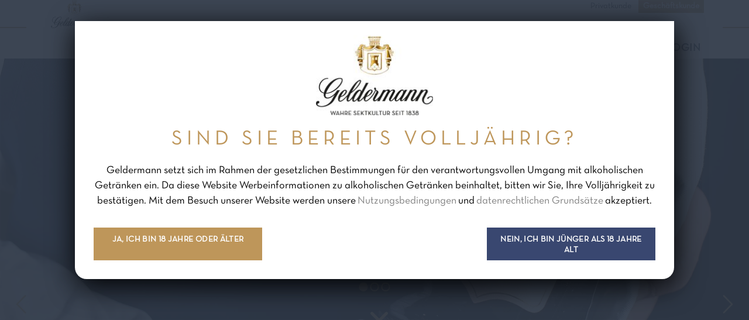

--- FILE ---
content_type: text/html; charset=utf-8
request_url: https://www.geldermann.de/experience/page-3/
body_size: 18701
content:
<!DOCTYPE html>
<html class="no-js page page--id-163 page--type-20" lang="de-DE" page-designation="" navigation-color="default" theme="toujou">
<head>

<meta charset="utf-8">
<!-- 
	This website is powered by TYPO3 - inspiring people to share!
	TYPO3 is a free open source Content Management Framework initially created by Kasper Skaarhoj and licensed under GNU/GPL.
	TYPO3 is copyright 1998-2026 of Kasper Skaarhoj. Extensions are copyright of their respective owners.
	Information and contribution at https://typo3.org/
-->



<title>Geldermann Experience</title>
<meta http-equiv="x-ua-compatible" content="IE=edge">
<meta name="generator" content="TYPO3 CMS">
<meta name="description" content="Entdecken Sie die Geldermann Experience: Exklusive Einblicke in unsere Premiumsekte und Cocktail-Kreationen für Gastronomie-Profis.">
<meta name="application-name" content="Geldermann Carte Bleue">
<meta name="viewport" content="width=device-width, initial-scale=1, shrink-to-fit=no">
<meta property="og:title" content="Geldermann Experience">
<meta property="og:description" content="Entdecken Sie die Geldermann Experience: Exklusive Einblicke in unsere Premiumsekte und Cocktail-Kreationen für Gastronomie-Profis.">
<meta name="twitter:card" content="summary">
<meta name="twitter:title" content="Geldermann Experience">
<meta name="twitter:description" content="Entdecken Sie die Geldermann Experience: Exklusive Einblicke in unsere Premiumsekte und Cocktail-Kreationen für Gastronomie-Profis.">
<meta name="apple-mobile-web-app-title" content="Geldermann Carte Bleue">
<meta name="msapplication-tilecolor" content="#FFFFFF">
<meta name="theme-color" content="#394770">
<meta name="format-detection" content="telephone=no">
<meta name="date" content="2025-06-02">


<link rel="stylesheet" href="/_assets/09656ee355a8addf1213eac0d1af1297/V1/build/Stylesheets/toujou.css?1750050404" media="all">
<link rel="stylesheet" href="/fileadmin/toujou/assets/4/fonts.css?1739966879" media="all">
<link rel="stylesheet" href="/_assets/e799cca3073eabb617dfebf5f7cabc53/StyleSheets/Frontend/results.css?1738314499" media="all">
<link rel="stylesheet" href="/_assets/e799cca3073eabb617dfebf5f7cabc53/StyleSheets/Frontend/loader.css?1738314499" media="all">
<link rel="stylesheet" href="/_assets/e48bd7cafa31ac2615b6e45d68a5cd93/build/Stylesheets/toujou-solr-search.css?1749573291" media="all">
<link rel="stylesheet" href="/_assets/49e9432d61f661f72b71e5ea59351140/build/Stylesheets/experience.css?1764855735" media="all">
<style>
/*<![CDATA[*/
<!-- 
/*InlineDefaultCss*/
/* default styles for extension "tx_form" */
    .captcha { margin-bottom: .5rem; }
    .captcha a { margin-left: .5rem; }
    .captcha--reloading img { opacity: 0.5; }
    .captcha--reloading a { cursor: auto; }
    .captcha--spin .captcha__reload svg { animation: spin 0.8s infinite linear; }
    .captcha__audio__mute { display: none; }
    .captcha--playing .captcha__audio__mute { display: inherit; }
    .captcha--playing .captcha__audio__sound { display: none; }
    @keyframes spin {
          from {transform:rotate(359deg);}
          to {transform:rotate(0deg);}
        }

/*additionalTSFEInlineStyle*/
        :root {
            --bg-color:                     rgb(255, 255, 255);
            --font-color:                   rgb(50, 60, 76);
            --font-color--light:            rgb(171, 171, 171);
            --font-color--dark:             rgb(0, 0, 0);

            --primary-color:                rgb(57, 71, 112);
            --primary-color--light:         rgb(125, 138, 176);
            --primary-color--dark:          rgb(50, 59, 76);

            --secondary-color:              rgb(190, 150, 90);
            --secondary-color--light:       rgb(209, 183, 146);
            --secondary-color--dark:        rgb(158, 105, 32);

            --success-color:                rgb(0, 230, 118);
            --warning-color:                rgb(255, 145, 0);
            --error-color:                  rgb(255, 23, 68);
            --media_copyright_visibility:   0;
            }            :root {
                --paragraph__family:        "Catamaran", sans-serif;
                --paragraph__normal:        400;
                --paragraph__bold:          600;
                --headline__family:         "Catamaran", serif;
                --headline__weight:         400;
            }.page--id-12 table.contenttable td {
  padding: 40px 20px 0;
  border: 2px solid white;
}

.third-party-content__message {
  color: var(--font-color);
}

/* Vorlage DE + TNB */
.marked {
  background-color: var(--primary-color--light);
}

.page--id-292 a {
  color: var(--secondary-color);
}

.page--id-293 a {
  color: var(--secondary-color);
}

/* Headlines Blog Modul */
h3.blog-card__title {
    font-size: 25px;
} 

.blog-card__content {
    height: 100%;
}

.blog-card__info {
    width: fit-content;
}:root { --toujou-media-copyright-display: none; }:root { --overlay-font-color: rgb(0, 0, 0); }:root { --overlay-bg-color: rgb(255, 255, 255); }
-->
/*]]>*/
</style>


<script src="/_assets/49e9432d61f661f72b71e5ea59351140/build/Javascripts/experience.js?1763642795" type="module"></script>
<script src="/_assets/49e9432d61f661f72b71e5ea59351140/build/Javascripts/blogFilters.js?1763642795" type="module"></script>


<script>
    var dataLayer = [];
    function gtag(){dataLayer.push(arguments);}
</script><link rel="preconnect" href="//app.usercentrics.eu">

<link rel="preconnect" href="//api.usercentrics.eu">

<link rel="preconnect" href="//privacy-proxy.usercentrics.eu">

<link rel="preload" href="//app.usercentrics.eu/browser-ui/latest/loader.js" as="script">

<link rel="preload" href="//privacy-proxy.usercentrics.eu/latest/uc-block.bundle.js" as="script">

<script id="usercentrics-cmp" data-settings-id="g3f71PfTB" src="https://app.usercentrics.eu/browser-ui/latest/loader.js" async></script>

<script type="application/javascript" src="https://privacy-proxy.usercentrics.eu/latest/uc-block.bundle.js"></script><!-- Google Tag Manager -->
<script>(function(w,d,s,l,i){w[l]=w[l]||[];w[l].push({'gtm.start':new Date().getTime(),event:'gtm.js'});var f=d.getElementsByTagName(s)[0],j=d.createElement(s),dl=l!='dataLayer'?'&l='+l:'';j.async=true;j.src='https://www.googletagmanager.com/gtm.js?id='+i+dl;f.parentNode.insertBefore(j,f);})(window,document,'script','dataLayer','GTM-TF9TSZB');</script>
<!-- End Google Tag Manager -->

<link rel="icon" href="https://www.geldermann.de/_assets/processed/mcuOQodzEtGO5jlpWJQrjjo8fBh_f4JggM1BnjfX748/q:85/pd:0:0/ex:t:fp:0.5:0.5/rt:fit/w:48/h:48/fn:Y3NtX2dtX2xvZ29fd2Vpc3Nfb2huZV90ZXh0X18xX181NDdhNDdiZDYw:t/cb:7d476cdebccd38d4e5fb1be930bb4b2f4f65b7b6/bG9jYWw6L2ZpbGVhZG1pbi9CaWxkZXIvTG9nby9nbV9sb2dvX3dlaXNzX29obmVfdGV4dF9fMV8ucG5n" sizes="48x48">
<link rel="apple-touch-icon" href="https://www.geldermann.de/_assets/processed/PXBEk4kdgQnU72PbSwyhaKyWNWbfPx3gffLHezpd4eA/q:85/pd:0:0/ex:t:fp:0.5:0.5/rt:fit/w:180/h:180/fn:Y3NtX2dtX2xvZ29fd2Vpc3Nfb2huZV90ZXh0X18xX181YWZkOGI3Yjcx:t/cb:7d476cdebccd38d4e5fb1be930bb4b2f4f65b7b6/bG9jYWw6L2ZpbGVhZG1pbi9CaWxkZXIvTG9nby9nbV9sb2dvX3dlaXNzX29obmVfdGV4dF9fMV8ucG5n"/>
<link rel="manifest" href="/experience/site.webmanifest" />

        





    

    <script type="module" src="/_assets/09656ee355a8addf1213eac0d1af1297/V1/build/Javascripts/es6/toujou-webcomponents-bundle.js?1750050404" ></script>


<script type="module" src="/_assets/09656ee355a8addf1213eac0d1af1297/V1/build/Javascripts/es6/toujou.js?1750050404"></script>


    

<link rel="stylesheet" type="text/css" href="/_assets/09656ee355a8addf1213eac0d1af1297/V1/build/Stylesheets/print.css?1750050404" media="print"/>









<link rel="canonical" href="https://www.geldermann.de/experience/page-3/"/>

<!-- This site is optimized with the Yoast SEO for TYPO3 plugin - https://yoast.com/typo3-extensions-seo/ -->
<script type="application/ld+json">[{"@context":"https:\/\/www.schema.org","@type":"WebSite","url":"https:\/\/www.geldermann.de\/experience\/","name":"Geldermann Experience"},{"@context":"https:\/\/www.schema.org","@type":"BreadcrumbList","itemListElement":[{"@type":"ListItem","position":1,"item":{"@id":"https:\/\/www.geldermann.de\/experience\/","name":"Home"}}]}]</script>
</head>
<body>
<!-- Google Tag Manager (noscript) -->
<noscript><iframe src="https://www.googletagmanager.com/ns.html?id=GTM-TF9TSZB" height="0" width="0" style="display:none;visibility:hidden"></iframe></noscript>
<!-- End Google Tag Manager (noscript) -->




    





    
        



<toujou-overlay id="overlay" class="overlay">
    <template><!--
        

        <div class="overlay__infos">
            
            
                
                <img class="overlay__logo" src="https://www.geldermann.de/_assets/processed/X3lmp5d738q0HAUIdeafwVYBu5WpgXHPHpqAgM4ctHg/q:85/c:276:166:fp:0.5:0.5/rt:force/w:276/h:166/fn:Y3NtX2dlbGRlcm1hbm4tbG9nby13ZWJzaXRlLXBvc2l0aXYtMnhfMWVkZjVlMjA4YQ:t/cb:cf29bce1a411101654ec669cfd2451651d35b610/bG9jYWw6L2ZpbGVhZG1pbi9CaWxkZXIvTG9nby9nZWxkZXJtYW5uLWxvZ28td2Vic2l0ZS1wb3NpdGl2LTJ4LnBuZw" width="276" height="166" data-width="276" data-height="166" alt="" title="" loading="lazy" />
                
            

            <div class="overlay__text">
                
                        
                            

<span id="c1983"></span>

<p class="font--align-center font--beta">SIND SIE BEREITS VOLLJÄHRIG?</p>
<p class="font--align-center">Geldermann setzt sich im Rahmen der gesetzlichen Bestimmungen für den verantwortungsvollen Umgang mit alkoholischen Getränken ein. Da diese Website Werbeinformationen zu alkoholischen Getränken beinhaltet, bitten wir Sie, Ihre Volljährigkeit zu bestätigen. Mit dem Besuch unserer Website werden unsere&nbsp;<a href="/experience/nutzungsbedingungen/">Nutzungsbedingungen&nbsp;</a>und&nbsp;<a href="/experience/datenschutz/">datenrechtlichen Grundsätze</a>&nbsp;akzeptiert.</p>



                        
                    
            </div>

            <span class="overlay__warning">
                
                        

<span id="c1986"></span>

<p class="font--align-center font--gamma">SIE SIND NOCH NICHT VOLLJÄHRIG.</p>
<p class="font--align-center">Vielen Dank, dass Sie uns ehrlich Ihr Alter nennen. Wir nehmen den Jugendschutz sehr ernst und setzen uns darüber hinaus für den verantwortungsbewussten Umgang mit Alkohol ein. Deswegen möchten wir sicherstellen, dass die Besucher unserer Webseite über 18 Jahre sind.<br>Dafür haben Sie sicherlich Verständnis.</p>



                    
            </span>

            
                <div class="overlay__buttons">
                    <a id="overlayButtonYes" class="button button--primary button--shadow overlay__button" data-overlay-value="yes">
                        
                                Ja, ich bin 18 Jahre oder älter
                            
                    </a>

                    <a id="overlayButtonNo" class="button button--primary button--shadow overlay__button" data-overlay-value="no">
                        
                                Nein, ich bin jünger als 18 Jahre alt
                            
                    </a>
                </div>
            

            

            
        </div>-->
    </template>
</toujou-overlay>

    


<div class="wrap wrap--master">
    
        <input id="navigation-state" class="state" type="checkbox" autocomplete="off" aria-hidden="true">
        <input id="contact-state" class="state" type="checkbox" autocomplete="off" aria-hidden="true">
        
        <input id="selector-state" class="state" type="checkbox" autocomplete="off" aria-hidden="true">

        

<toujou-topbar topbarType="fixed"
               class="top-bar top-bar--medium top-bar--contact">
    <label class="top-bar__toggle top-bar__toggle--menu" for="navigation-state" id="navigation-trigger">
        <span
    class="burger"
    role="button"
    aria-label="Navigationsmenü umschalten"
>
    <span></span>
    <span></span>
    <span></span>
    <span></span>
    <span></span>
    <span></span>
</span>

    </label>
    
            
                <a class="top-bar__title" href="/experience/">
                    
                    
                            <img class="top-bar__logo" title="Geldermann Carte Bleue" loading="lazy" src="https://www.geldermann.de/_assets/processed/1gW6o3slAvEMZq8bXNLcdsgtrbB5LyDoXhOyFTJ_oZc/q:85/w:83/h:50/fn:Y3NtX2dlbGRlcm1hbm4tbG9nby13ZWJzaXRlLXBvc2l0aXYtMnhfYzRiMzNkZjQ0Yw:t/cb:cf29bce1a411101654ec669cfd2451651d35b610/bG9jYWw6L2ZpbGVhZG1pbi9CaWxkZXIvTG9nby9nZWxkZXJtYW5uLWxvZ28td2Vic2l0ZS1wb3NpdGl2LTJ4LnBuZw" width="83" height="50" alt="" />
                        
                </a>
            
        

    

    
            
        
    <a href="https://shop.geldermann.de/" target="_blank" rel="noreferrer" class="top-bar__toggle top-bar__toggle--shop"><span></span></a>
</toujou-topbar>



        



<div
    class="wrap wrap--navigation"
    role="region"
    aria-label="Hauptnavigationsgruppe"
>
    


    

<ul id="mainNavigation" class="navigation navigation--main navigation--first-level">
    
        <li class="navigation-item navigation-item--first-level navigation-item--hasSubNav" page-uid="264">
            
                <input class="navigation-item__state state"
                       id="navigation-item-163-264" type="checkbox"/>
            
            
                    <a class="navigation-item__link navigation-item__link--264-page-uid" href="/experience/das-ist-geldermann/">
                        Das ist Geldermann
                    </a>
                
            <svg viewBox="0 0 40 1" preserveAspectRatio="none" class="navigation-item__line">
                <path d="M0 1 L40 1"/>
            </svg>
            
                <label class="navigation-item__toggle-state"
                       for="navigation-item-163-264"></label>
                



    

    

<ul class="navigation navigation--sub-nav navigation--second-level">
    
        <li
            class="navigation-item navigation-item--second-level"
            page-uid="270"
            page-designation=""
        >
            
            
                    <a class="navigation-item__link navigation-item__link--270-page-uid" href="/experience/das-ist-geldermann/herstellung/" target="">
                        Herstellung
                    </a>
                

            
        </li>
    
        <li
            class="navigation-item navigation-item--second-level"
            page-uid="269"
            page-designation=""
        >
            
            
                    <a class="navigation-item__link navigation-item__link--269-page-uid" href="/experience/das-ist-geldermann/brand-experts/" target="">
                        Brand Experts
                    </a>
                

            
        </li>
    
</ul>



            
        </li>
    
        <li class="navigation-item navigation-item--first-level navigation-item--hasSubNav" page-uid="191">
            
                <input class="navigation-item__state state"
                       id="navigation-item-163-191" type="checkbox"/>
            
            
                    <a class="navigation-item__link navigation-item__link--191-page-uid" href="/experience/geldermann-experience/">
                        Experience
                    </a>
                
            <svg viewBox="0 0 40 1" preserveAspectRatio="none" class="navigation-item__line">
                <path d="M0 1 L40 1"/>
            </svg>
            
                <label class="navigation-item__toggle-state"
                       for="navigation-item-163-191"></label>
                



    

    

<ul class="navigation navigation--sub-nav navigation--second-level">
    
        <li
            class="navigation-item navigation-item--second-level"
            page-uid="204"
            page-designation=""
        >
            
            
                    <a class="navigation-item__link navigation-item__link--204-page-uid" href="/experience/carte-bleue/" target="">
                        Carte Bleue
                    </a>
                

            
        </li>
    
        <li
            class="navigation-item navigation-item--second-level"
            page-uid="193"
            page-designation=""
        >
            
            
                    <a class="navigation-item__link navigation-item__link--193-page-uid" href="/experience/kontakt/" target="">
                        Kontakt
                    </a>
                

            
        </li>
    
</ul>



            
        </li>
    
        <li class="navigation-item navigation-item--first-level" page-uid="190">
            
            
                    <a class="navigation-item__link navigation-item__link--190-page-uid" href="/experience/login/">
                        Login
                    </a>
                
            <svg viewBox="0 0 40 1" preserveAspectRatio="none" class="navigation-item__line">
                <path d="M0 1 L40 1"/>
            </svg>
            
        </li>
    
</ul>



        <div class="toggle-buttons">
            <a href="https://www.geldermann.de" class="toggle-buttons__button">Privatkunde</a>
            <a href="https://www.geldermann.de/experience" class="toggle-buttons__button toggle-buttons__button--selected">Geschäftskunde</a>
        </div>
    






    

    

<a aria-label="Zur Startseite" class="navigation__logo navigation__logo--horizontal navigation__logo--medium navigation__logo--pixel" href="/experience/">
    
    
            <img class="logo logo--topbar" loading="lazy" src="https://www.geldermann.de/_assets/processed/ffNlL_GHaVmTfdEXGjdTfOPTPhTjpoA2JxTUbMjeDzs/q:85/w:276/h:166/fn:Y3NtX2dlbGRlcm1hbm4tbG9nby13ZWJzaXRlLXBvc2l0aXYtMnhfYzhkMTc2ZmY0MA:t/cb:cf29bce1a411101654ec669cfd2451651d35b610/bG9jYWw6L2ZpbGVhZG1pbi9CaWxkZXIvTG9nby9nZWxkZXJtYW5uLWxvZ28td2Vic2l0ZS1wb3NpdGl2LTJ4LnBuZw" width="276" height="166" alt="" />
            <img class="logo" loading="lazy" src="https://www.geldermann.de/_assets/processed/ffNlL_GHaVmTfdEXGjdTfOPTPhTjpoA2JxTUbMjeDzs/q:85/w:276/h:166/fn:Y3NtX2dlbGRlcm1hbm4tbG9nby13ZWJzaXRlLXBvc2l0aXYtMnhfYzhkMTc2ZmY0MA:t/cb:cf29bce1a411101654ec669cfd2451651d35b610/bG9jYWw6L2ZpbGVhZG1pbi9CaWxkZXIvTG9nby9nZWxkZXJtYW5uLWxvZ28td2Vic2l0ZS1wb3NpdGl2LTJ4LnBuZw" width="276" height="166" alt="" />
        

</a>






    
            
                
            

            
        
</div>








    
    <div class="wrap wrap--content">
        <!--TYPO3SEARCH_begin-->
        
            
                


	<span id="c2038"></span>
	<header class="header ">
        





<toujou-slider
    class="slider slider--headercontent slider--default"
    
    
    
    
>
    

    <div class="slider__frame">
        
            
                
                    <div>
                        
                                <img fetchpriority="high" src="https://www.geldermann.de/_assets/processed/euI2wOXZhq4uK3uS_DvraJV7CEAlg9uB3i_CI_Ewy0A/q:85/c:1920:1080:fp:0.5:0.5/rt:force/w:700/h:394/fn:Y3NtX2dlbGRlcm1hbm4tZXhwZXJpZW5jZS1ob21lLXNsaWRlci1uZXdzbGV0dGVyXzcwY2MwMDk3NTc:t/cb:9209f1ea41f0e09c080d65998a1ba6e2b05184fc/bG9jYWw6L2ZpbGVhZG1pbi91c2VyX3VwbG9hZC9nZWxkZXJtYW5uLWV4cGVyaWVuY2UtaG9tZS1zbGlkZXItbmV3c2xldHRlci5qcGc" width="700" height="394" data-width="1920" data-height="1080" srcset="https://www.geldermann.de/_assets/processed/euI2wOXZhq4uK3uS_DvraJV7CEAlg9uB3i_CI_Ewy0A/q:85/c:1920:1080:fp:0.5:0.5/rt:force/w:700/h:394/fn:Y3NtX2dlbGRlcm1hbm4tZXhwZXJpZW5jZS1ob21lLXNsaWRlci1uZXdzbGV0dGVyXzcwY2MwMDk3NTc:t/cb:9209f1ea41f0e09c080d65998a1ba6e2b05184fc/bG9jYWw6L2ZpbGVhZG1pbi91c2VyX3VwbG9hZC9nZWxkZXJtYW5uLWV4cGVyaWVuY2UtaG9tZS1zbGlkZXItbmV3c2xldHRlci5qcGc 700w,https://www.geldermann.de/_assets/processed/X7hPC2FGZYcIktIk1x89YmDnuXWbNGJQxDQV--yWejM/q:85/c:1920:1080:fp:0.5:0.5/rt:force/w:1024/h:576/fn:Y3NtX2dlbGRlcm1hbm4tZXhwZXJpZW5jZS1ob21lLXNsaWRlci1uZXdzbGV0dGVyXzY0ODgzNDk3ZTg:t/cb:9209f1ea41f0e09c080d65998a1ba6e2b05184fc/bG9jYWw6L2ZpbGVhZG1pbi91c2VyX3VwbG9hZC9nZWxkZXJtYW5uLWV4cGVyaWVuY2UtaG9tZS1zbGlkZXItbmV3c2xldHRlci5qcGc 1024w,https://www.geldermann.de/_assets/processed/ko9HNCpZ7xALmi2dJPL5pnG2AIuVR6KXfo1Xic0yaB4/q:85/c:1920:1080:fp:0.5:0.5/rt:force/w:1440/h:810/fn:Y3NtX2dlbGRlcm1hbm4tZXhwZXJpZW5jZS1ob21lLXNsaWRlci1uZXdzbGV0dGVyXzM3NDJmMjk1NDc:t/cb:9209f1ea41f0e09c080d65998a1ba6e2b05184fc/bG9jYWw6L2ZpbGVhZG1pbi91c2VyX3VwbG9hZC9nZWxkZXJtYW5uLWV4cGVyaWVuY2UtaG9tZS1zbGlkZXItbmV3c2xldHRlci5qcGc 1440w,https://www.geldermann.de/_assets/processed/4kEO9GnAFBF8gHAZTF9UyeCxalEr40-xYIwjeg0pKkY/q:85/c:1920:1080:fp:0.5:0.5/rt:force/w:1920/h:1080/fn:Y3NtX2dlbGRlcm1hbm4tZXhwZXJpZW5jZS1ob21lLXNsaWRlci1uZXdzbGV0dGVyXzQ3YzA2NmNiODI:t/cb:9209f1ea41f0e09c080d65998a1ba6e2b05184fc/bG9jYWw6L2ZpbGVhZG1pbi91c2VyX3VwbG9hZC9nZWxkZXJtYW5uLWV4cGVyaWVuY2UtaG9tZS1zbGlkZXItbmV3c2xldHRlci5qcGc 1920w" sizes="(min-width: 90rem) 1920px,(min-width: 64rem) 1440px,(min-width: 37.5rem) 1024px,700px" data-focus-area="{&quot;x&quot;:640,&quot;y&quot;:360,&quot;width&quot;:640,&quot;height&quot;:360}" alt="Eine Hand hält eine Flasche Geldermann Grand Rosé, umgeben von einem weißen Tuch, während ein blauer Hintergrund sichtbar ist." title="Geldermann Grand Rosé: Ein Genuss für besondere Anlässe" loading="auto" />
                            
                        
                            <div class="header__content">
                                <div class="header-content header-content--mid header-content--left header-content--6">
                                    
		<div class="content-card content-card--primary">
			<div class="content-card__content">
				<h1 class="font--alpha"><wbr>Die<br> <strong>Geldermann Experience</strong></h1>
<h4>Sie möchten nichts verpassen?</h4>
<p>Tauchen Sie ein in die Geldermann Experience und entdecken Sie spannende Einblicke hinter die Kulissen.</p>
			</div>
		</div>
	
                                </div>
                            </div>
                        
                    </div>
                
            
                
                    <div>
                        
                                <img fetchpriority="auto" src="https://www.geldermann.de/_assets/processed/QyIPkwZytA_QKvaTnAEUDi4HE1su8aTIAw5y6NlTVZk/q:85/c:1920:1080:fp:0.5:0.5/rt:force/w:700/h:394/fn:Y3NtX2dtLWV4LWRyaW5rLWRlcy1tb25hdHMtc2xpZGVyLWltYWdlLXByb2Z1bW9fZWQzNTJhZmIwMA:t/cb:a08a9cfc9ab77c00db5d537cd54b0871b512885f/bG9jYWw6L2ZpbGVhZG1pbi9CaWxkZXIvQmxvZy9Ecmlua19kZXNfTW9uYXRzL2dtLWV4LWRyaW5rLWRlcy1tb25hdHMtc2xpZGVyLWltYWdlLXByb2Z1bW8uanBn" width="700" height="394" data-width="1920" data-height="1080" srcset="https://www.geldermann.de/_assets/processed/QyIPkwZytA_QKvaTnAEUDi4HE1su8aTIAw5y6NlTVZk/q:85/c:1920:1080:fp:0.5:0.5/rt:force/w:700/h:394/fn:Y3NtX2dtLWV4LWRyaW5rLWRlcy1tb25hdHMtc2xpZGVyLWltYWdlLXByb2Z1bW9fZWQzNTJhZmIwMA:t/cb:a08a9cfc9ab77c00db5d537cd54b0871b512885f/bG9jYWw6L2ZpbGVhZG1pbi9CaWxkZXIvQmxvZy9Ecmlua19kZXNfTW9uYXRzL2dtLWV4LWRyaW5rLWRlcy1tb25hdHMtc2xpZGVyLWltYWdlLXByb2Z1bW8uanBn 700w,https://www.geldermann.de/_assets/processed/F-dzP51vaXN4GJYMklw50zKPtfYDYfIAavvWUyp71Qg/q:85/c:1920:1080:fp:0.5:0.5/rt:force/w:1024/h:576/fn:Y3NtX2dtLWV4LWRyaW5rLWRlcy1tb25hdHMtc2xpZGVyLWltYWdlLXByb2Z1bW9fNjhmZmI2ZGU3YQ:t/cb:a08a9cfc9ab77c00db5d537cd54b0871b512885f/bG9jYWw6L2ZpbGVhZG1pbi9CaWxkZXIvQmxvZy9Ecmlua19kZXNfTW9uYXRzL2dtLWV4LWRyaW5rLWRlcy1tb25hdHMtc2xpZGVyLWltYWdlLXByb2Z1bW8uanBn 1024w,https://www.geldermann.de/_assets/processed/ZsCvhxDN9lP7OlazgZr632m8c1h1_5aglOxmyO6WOck/q:85/c:1920:1080:fp:0.5:0.5/rt:force/w:1440/h:810/fn:Y3NtX2dtLWV4LWRyaW5rLWRlcy1tb25hdHMtc2xpZGVyLWltYWdlLXByb2Z1bW9fODM2MjJhMTc2YQ:t/cb:a08a9cfc9ab77c00db5d537cd54b0871b512885f/bG9jYWw6L2ZpbGVhZG1pbi9CaWxkZXIvQmxvZy9Ecmlua19kZXNfTW9uYXRzL2dtLWV4LWRyaW5rLWRlcy1tb25hdHMtc2xpZGVyLWltYWdlLXByb2Z1bW8uanBn 1440w,https://www.geldermann.de/_assets/processed/QIC4G_nmQV9CnrRLFgTT_lUkQZTwlGNnuUDoqu7L1Xk/q:85/c:1920:1080:fp:0.5:0.5/rt:force/w:1920/h:1080/fn:Y3NtX2dtLWV4LWRyaW5rLWRlcy1tb25hdHMtc2xpZGVyLWltYWdlLXByb2Z1bW9fNWU5YmQ5YzdlNQ:t/cb:a08a9cfc9ab77c00db5d537cd54b0871b512885f/bG9jYWw6L2ZpbGVhZG1pbi9CaWxkZXIvQmxvZy9Ecmlua19kZXNfTW9uYXRzL2dtLWV4LWRyaW5rLWRlcy1tb25hdHMtc2xpZGVyLWltYWdlLXByb2Z1bW8uanBn 1920w" sizes="(min-width: 90rem) 1920px,(min-width: 64rem) 1440px,(min-width: 37.5rem) 1024px,700px" data-focus-area="{&quot;x&quot;:640,&quot;y&quot;:360,&quot;width&quot;:640,&quot;height&quot;:360}" alt="Das Glas mit Eis und einem erfrischenden Getränk reflektiert das Licht, während die Bar im Hintergrund eine lebhafte Atmosphäre schafft." title="Cocktail in einem eleganten Glas auf Bartheke" loading="lazy" />
                            
                        
                            <div class="header__content">
                                <div class="header-content header-content--mid header-content--center header-content--6">
                                    
		<div class="content-card content-card--primary">
			<div class="content-card__content">
				<h2 class="font--cursive font-white">Profumo</h2>
<p>Der würzig-exotische Cocktail ist Geldermanns Drink-Empfehlung des Monats.</p>
<p><strong>Zum Rezept &gt;&gt;</strong></p>
			</div>
		</div>
	
                                </div>
                            </div>
                        
                    </div>
                
            
                
                    <div>
                        
                                <img fetchpriority="auto" src="https://www.geldermann.de/_assets/processed/vwaXvsAJiluiuxP3xZ8s6RQVPc89XQ5pnY-WP59YE2A/q:85/c:1920:1080:fp:0.5:0.5/rt:force/w:700/h:394/fn:Y3NtX2dlbGRlcm1hbm4tZXhwZXJpZW5jZS1zbGlkZS1hcm9tZW5zcGllbF9mN2U1MTEzY2Fk:t/cb:f677100e534395b521a0332376f5d6d0d1709337/bG9jYWw6L2ZpbGVhZG1pbi91c2VyX3VwbG9hZC9nZWxkZXJtYW5uLWV4cGVyaWVuY2Utc2xpZGUtYXJvbWVuc3BpZWwuanBn" width="700" height="394" data-width="1920" data-height="1080" srcset="https://www.geldermann.de/_assets/processed/vwaXvsAJiluiuxP3xZ8s6RQVPc89XQ5pnY-WP59YE2A/q:85/c:1920:1080:fp:0.5:0.5/rt:force/w:700/h:394/fn:Y3NtX2dlbGRlcm1hbm4tZXhwZXJpZW5jZS1zbGlkZS1hcm9tZW5zcGllbF9mN2U1MTEzY2Fk:t/cb:f677100e534395b521a0332376f5d6d0d1709337/bG9jYWw6L2ZpbGVhZG1pbi91c2VyX3VwbG9hZC9nZWxkZXJtYW5uLWV4cGVyaWVuY2Utc2xpZGUtYXJvbWVuc3BpZWwuanBn 700w,https://www.geldermann.de/_assets/processed/lzn-nEH0SOGGDQqtGIdk9r5RdcPUtS5O8Wxw4s04Itg/q:85/c:1920:1080:fp:0.5:0.5/rt:force/w:1024/h:576/fn:Y3NtX2dlbGRlcm1hbm4tZXhwZXJpZW5jZS1zbGlkZS1hcm9tZW5zcGllbF8xN2Q1ZDY1ODJk:t/cb:f677100e534395b521a0332376f5d6d0d1709337/bG9jYWw6L2ZpbGVhZG1pbi91c2VyX3VwbG9hZC9nZWxkZXJtYW5uLWV4cGVyaWVuY2Utc2xpZGUtYXJvbWVuc3BpZWwuanBn 1024w,https://www.geldermann.de/_assets/processed/sDtuxkaw0TUlRlR-i7ZVDLjTDQo7ZokjGVp5coIgcwg/q:85/c:1920:1080:fp:0.5:0.5/rt:force/w:1440/h:810/fn:Y3NtX2dlbGRlcm1hbm4tZXhwZXJpZW5jZS1zbGlkZS1hcm9tZW5zcGllbF8xMDU5MGU3OTVk:t/cb:f677100e534395b521a0332376f5d6d0d1709337/bG9jYWw6L2ZpbGVhZG1pbi91c2VyX3VwbG9hZC9nZWxkZXJtYW5uLWV4cGVyaWVuY2Utc2xpZGUtYXJvbWVuc3BpZWwuanBn 1440w,https://www.geldermann.de/_assets/processed/N90FOlWk9bpHi74xkZsCIP7v7jPT4XgjDGIr8YMurTQ/q:85/c:1920:1080:fp:0.5:0.5/rt:force/w:1920/h:1080/fn:Y3NtX2dlbGRlcm1hbm4tZXhwZXJpZW5jZS1zbGlkZS1hcm9tZW5zcGllbF9kY2M4OTQ1N2Y1:t/cb:f677100e534395b521a0332376f5d6d0d1709337/bG9jYWw6L2ZpbGVhZG1pbi91c2VyX3VwbG9hZC9nZWxkZXJtYW5uLWV4cGVyaWVuY2Utc2xpZGUtYXJvbWVuc3BpZWwuanBn 1920w" sizes="(min-width: 90rem) 1920px,(min-width: 64rem) 1440px,(min-width: 37.5rem) 1024px,700px" data-focus-area="{&quot;x&quot;:640,&quot;y&quot;:360,&quot;width&quot;:640,&quot;height&quot;:360}" alt="Ein elegantes Arrangement mit Sektflaschen, frischen Früchten und einem rustikalen Brot, das eine festliche Stimmung vermittelt." title="Elegante Weinauswahl mit frischen Früchten und Gebäck" loading="lazy" />
                            
                        
                            <div class="header__content">
                                <div class="header-content header-content--mid header-content--left header-content--6">
                                    
		<div class="content-card content-card--primary">
			<div class="content-card__content">
				<h1 class="font--alpha">Das<br> <strong>Aromenspiel</strong></h1>
<p>Die Premium-Sekte unserer Les Grands Linie sind als Aperitif beliebte Klassiker. Aber auch als Begleiter zu festlichen Menüs lassen sie sich wunderbar ergänzen und bieten neue Geschmackserlebnisse.</p>
<p><strong>Erfahren Sie mehr &gt;&gt;</strong></p>
			</div>
		</div>
	
                                </div>
                            </div>
                        
                    </div>
                
            
        
    </div>

    <span
    class="slider__control slider__control--prev"
    role="button"
    aria-label="Zum vorherigen Slide"
    tabindex="0"
>
    <svg height="24" width="24" viewBox="0 0 24 24" preserveAspectRatio="xMidYMid meet" aria-hidden="true">
        <use xlink:href="#arrow_left"/>
    </svg>
</span>

<span
    class="slider__control slider__control--next"
    role="button"
    aria-label="Zum nächsten Slide"
    tabindex="0"
>
    <svg height="24" width="24" viewBox="0 0 24 24" preserveAspectRatio="xMidYMid meet" aria-hidden="true">
        <use xlink:href="#arrow_right"/>
    </svg>
</span>

    <div class="slider__pagination"></div>


</toujou-slider>



	</header>

	




            
        
        <!--TYPO3SEARCH_end-->
        <main>
            
            <!--TYPO3SEARCH_begin-->
            
	

	
		
	
			




        
			

			
					
							
						
				
			
					
				
			




        
    


        
    


        
    


        
    















<span id="c0"></span>
<section
    id="initial"
    class="chapter "
    style=""
    
    
    
    
    
    
    
    
    
    
>





			

			

			
		
			

			
					
							
									
								
						
				
			
					
				
			

<span id="c2044"></span>
	
    <!--TYPO3SEARCH_end-->
    
        


        
            <style>
/* Pager */
ul.blog-pagination.glider-slide {
    flex-basis: fit-content !important;
    margin: 20px !important;
}
  
.chapter--news-slider .glider-track {
  width: fit-content !important;
}

.chapter--news-slider .glider-slide:last-child {
    width: 0 !important;
}
  
.header h2.font--cursive {
    font-size: 85px;
} 
  .header h2.font--cursive::after {
    border-bottom: none;
} 
@media only screen and (max-width: 600px){
.header h2.font--cursive {
width: 100%;
/*font-size: 60px;*/
}    
}
  
@media only screen and (max-width: 400px){
.header h2.font--cursive {
/*width: 100%;*/
font-size: 50px;
}    
}
/* - Sommer-Bowle - */  
.font-negativ {
    color: #323a4c !important;
}

.font-white{
    color:#ffffff !important;
}
  
@media only screen and (max-width: 600px){
.glider-slide.active.center.visible[data-gslide="1"] .content-card.content-card--primary.content-card.content-card--primary {
    top: -130px;
    position: absolute;
    }
  }
  
.cta-color-blue{
    color: #323a4c !important;
  }
</style>
        
    



    
    <!--TYPO3SEARCH_begin-->




			

			

			
		
			

			
					
							
									
								
						
				
			
					
				
			</section>
			

			

			
		
			

			
					
							
									
								
						
				
			
					
				
			










        
            
        
    






        
    


        
    


        
    


        
    


        
    

<span id="c2043"></span>
<section
    id="default-7c1447f7c1"
    class="chapter chapter--intro"
    style=""
    chapter-padding-top=default
    chapter-padding-bottom=default
    chapter-margin-top=default
    chapter-margin-bottom=default
    
    
    
    vertical-position=top
    
    attachment-type=scroll
>





			

			

			
		
			

			
					
				
			
					
						<div class="grid grid--1">
							<div class="grid__column">
					
				
			

<span id="c2042"></span>

<h1>Die Geldermann Experience</h1>
<p>Herzlich willkommen in unserem b2b-Bereich für unsere Partner in Gastronomie und Hotellerie: Entdecken Sie spezifisches Fachwissen und redaktionelle Inhalte von unseren Experten.</p>
<p><a href="/experience/login/" class="button button--font">Einloggen</a></p>
<p>Sie haben noch keinen Zugang?</p>
<p><a href="/experience/login/" class="button button--font">Jetzt registrieren</a></p>



			

			
				
			

			
		
			

			
					
							
									
												</div>
											</div>
										
								
						
				
			
					
				
			</section>
			

			

			
		
			

			
					
							
									
								
						
				
			
					
				
			










        
            
        
    






        
    


        
    


        
    


        
    


        
    

<span id="c2040"></span>
<section
    id="default-48d83f7e23"
    class="chapter  chapter--default"
    style=""
    chapter-padding-top=default
    chapter-padding-bottom=default
    chapter-margin-top=default
    chapter-margin-bottom=default
    
    
    
    vertical-position=top
    
    attachment-type=scroll
>





			

			

			
		
			

			
					
				
			
					
						<div class="grid grid--1">
							<div class="grid__column">
					
				
			

<span id="c2039"></span><h2 class="  font--align-left">
				Geldermann-Blog
			</h2>
	



			

			
				
			

			
		
			

			
					
							
									
												</div>
											</div>
										
								
						
				
			
					
				
			</section>
			

			

			
		
			

			
					
							
									
								
						
				
			
					
				
			










        
            
        
    






        
    


        
    


        
    


        
    


        
    

<span id="c2037"></span>
<section
    id="default-548f6112a2"
    class="chapter chapter--white chapter--news-slider"
    style=""
    chapter-padding-top=default
    chapter-padding-bottom=default
    chapter-margin-top=default
    chapter-margin-bottom=default
    
    
    
    vertical-position=top
    
    attachment-type=scroll
>





			

			

			
		
			

			
					
							
									
								
						
				
			
					
				
			

<span id="c2036"></span>
	
    

<div class="tx-blog-post-list blog-list ">
    
        
                
                        
                            












        <a href="/experience/geldermann-blog/mario-lohniger-hummer-mit-papayasalat/" data-categories="58" class="blog-card blog-card--primary blog-card-- blog-card--design-default">
            
    
        <figure class="blog-card__image">
            <img src="https://www.geldermann.de/_assets/processed/a2Aj5W3dPavp55mmDRLC5MjWR9B0CeWVcGG7QJa6MjQ/q:85/c:1920:1078.6516853933:fp:0.5:0.5/rt:force/w:249/h:140/fn:Y3NtX2dtLWV4LWdlbnVzc2VtcGZlaGx1bmctdGVhc2VyLWltYWdlLWh1bW1lci1taXQtcGFwYXlhc2FsYXRfNGYyMDY0MTZjYw:t/cb:f5585144cf2405a4330791b78c9ea8aeeb79c18a/bG9jYWw6L2ZpbGVhZG1pbi91c2VyX3VwbG9hZC9nbS1leC1nZW51c3NlbXBmZWhsdW5nLXRlYXNlci1pbWFnZS1odW1tZXItbWl0LXBhcGF5YXNhbGF0LmpwZw" width="249" height="140" data-width="1920" data-height="1078.6516853933" srcset="https://www.geldermann.de/_assets/processed/a2Aj5W3dPavp55mmDRLC5MjWR9B0CeWVcGG7QJa6MjQ/q:85/c:1920:1078.6516853933:fp:0.5:0.5/rt:force/w:249/h:140/fn:Y3NtX2dtLWV4LWdlbnVzc2VtcGZlaGx1bmctdGVhc2VyLWltYWdlLWh1bW1lci1taXQtcGFwYXlhc2FsYXRfNGYyMDY0MTZjYw:t/cb:f5585144cf2405a4330791b78c9ea8aeeb79c18a/bG9jYWw6L2ZpbGVhZG1pbi91c2VyX3VwbG9hZC9nbS1leC1nZW51c3NlbXBmZWhsdW5nLXRlYXNlci1pbWFnZS1odW1tZXItbWl0LXBhcGF5YXNhbGF0LmpwZw 249w,https://www.geldermann.de/_assets/processed/J9btcgFXpKCcgDBRQRo0Nlox6w8xvd7b_72O3f_gGVk/q:85/c:1920:1078.6516853933:fp:0.5:0.5/rt:force/w:356/h:200/fn:Y3NtX2dtLWV4LWdlbnVzc2VtcGZlaGx1bmctdGVhc2VyLWltYWdlLWh1bW1lci1taXQtcGFwYXlhc2FsYXRfZDg0NDFiMGNkZg:t/cb:f5585144cf2405a4330791b78c9ea8aeeb79c18a/bG9jYWw6L2ZpbGVhZG1pbi91c2VyX3VwbG9hZC9nbS1leC1nZW51c3NlbXBmZWhsdW5nLXRlYXNlci1pbWFnZS1odW1tZXItbWl0LXBhcGF5YXNhbGF0LmpwZw 356w,https://www.geldermann.de/_assets/processed/ykwjxJCF8P1voWz7o2atS2xXJfbR0wwhxEImXdyZM5A/q:85/c:1920:1078.6516853933:fp:0.5:0.5/rt:force/w:425/h:239/fn:Y3NtX2dtLWV4LWdlbnVzc2VtcGZlaGx1bmctdGVhc2VyLWltYWdlLWh1bW1lci1taXQtcGFwYXlhc2FsYXRfYzg1NDY1YmY3YQ:t/cb:f5585144cf2405a4330791b78c9ea8aeeb79c18a/bG9jYWw6L2ZpbGVhZG1pbi91c2VyX3VwbG9hZC9nbS1leC1nZW51c3NlbXBmZWhsdW5nLXRlYXNlci1pbWFnZS1odW1tZXItbWl0LXBhcGF5YXNhbGF0LmpwZw 425w" sizes="(min-width: 90rem) 425px,(min-width: 64rem) 250px,(min-width: 37.5rem) 425px,360px" data-focus-area="{&quot;x&quot;:640,&quot;y&quot;:360,&quot;width&quot;:640,&quot;height&quot;:360}" alt="Ein weißer Teller mit liebevoll angerichteten Hummer mit Papayasalat auf einer weißen Tischdecke" title="Hummer mit Papayasalat" loading="lazy" />
            
        </figure>
    

            <div class="blog-card__content">
                
    <div class="blog-card__info">
        
            
                    <span class="blog-card__category">
                        <svg height="24" width="24" viewBox="0 0 24 24" preserveAspectRatio="xMidYMid meet"><use xlink:href="#category"/></svg>Genussempfehlung
                    </span>
                    <span data-categories-title="Genussempfehlung"></span>
                
        
        
        <span class="blog-card__date">
            <svg height="24" width="24" viewBox="0 0 24 24" preserveAspectRatio="xMidYMid meet"><use xlink:href="#calendar"/></svg>21.06.2023
        </span>
    </div>
    
            <h3 class="blog-card__title">Mario Lohniger - Hummer mit Papayasalat</h3>
        
    
    <p class="blog-card__text">Sanft gegarter Hummer und köstlicher Papayasalat mit pikanter Wasabi-Mayonnaise sind eine delikate Begleitung zum nussigen Geschmack des Fleisches. Dazu passt unser sommerlich-frischer Grand Rosé. </p>

                <span class="blog-card__cta">Weiterlesen</span>
            </div>
        </a>
    








                        
                            












        <a href="/experience/geldermann-blog/edition-musique-n3-event-jazzhall-hamburg/" data-categories="59" class="blog-card blog-card--primary blog-card-- blog-card--design-default">
            
    
        <figure class="blog-card__image">
            <img src="https://www.geldermann.de/_assets/processed/q7F8vk9WCv_TOMFbl74LF6hTYhKkBLo7lAS0wxvnZBE/q:85/c:1920:1078.6516853933:fp:0.5:0.5/rt:force/w:249/h:140/fn:Y3NtX2dtLWV4LXRlYXNlci1pbWFnZS1lbTMtamF6emhhbGwtaGFtYnVyZy1iMl8wOTkxOGIzZjEw:t/cb:0c34d0163cb95f20e3d482a7b5bbadf03f0072fa/bG9jYWw6L2ZpbGVhZG1pbi9CaWxkZXIvQmxvZy9FdmVudHMvZ20tZXgtdGVhc2VyLWltYWdlLWVtMy1qYXp6aGFsbC1oYW1idXJnLWIyLmpwZw" width="249" height="140" data-width="1920" data-height="1078.6516853933" srcset="https://www.geldermann.de/_assets/processed/q7F8vk9WCv_TOMFbl74LF6hTYhKkBLo7lAS0wxvnZBE/q:85/c:1920:1078.6516853933:fp:0.5:0.5/rt:force/w:249/h:140/fn:Y3NtX2dtLWV4LXRlYXNlci1pbWFnZS1lbTMtamF6emhhbGwtaGFtYnVyZy1iMl8wOTkxOGIzZjEw:t/cb:0c34d0163cb95f20e3d482a7b5bbadf03f0072fa/bG9jYWw6L2ZpbGVhZG1pbi9CaWxkZXIvQmxvZy9FdmVudHMvZ20tZXgtdGVhc2VyLWltYWdlLWVtMy1qYXp6aGFsbC1oYW1idXJnLWIyLmpwZw 249w,https://www.geldermann.de/_assets/processed/zI2PAhv-7VEr7fscYG54VkhGZTq-JC8w-sRurcin1vw/q:85/c:1920:1078.6516853933:fp:0.5:0.5/rt:force/w:356/h:200/fn:Y3NtX2dtLWV4LXRlYXNlci1pbWFnZS1lbTMtamF6emhhbGwtaGFtYnVyZy1iMl82OTc2YzA3NGMw:t/cb:0c34d0163cb95f20e3d482a7b5bbadf03f0072fa/bG9jYWw6L2ZpbGVhZG1pbi9CaWxkZXIvQmxvZy9FdmVudHMvZ20tZXgtdGVhc2VyLWltYWdlLWVtMy1qYXp6aGFsbC1oYW1idXJnLWIyLmpwZw 356w,https://www.geldermann.de/_assets/processed/WasjjYSDm3WIj2e5XgydFpvorQl0ATc4ikHO8F_Z3UE/q:85/c:1920:1078.6516853933:fp:0.5:0.5/rt:force/w:425/h:239/fn:Y3NtX2dtLWV4LXRlYXNlci1pbWFnZS1lbTMtamF6emhhbGwtaGFtYnVyZy1iMl84OGY1NzllMGU5:t/cb:0c34d0163cb95f20e3d482a7b5bbadf03f0072fa/bG9jYWw6L2ZpbGVhZG1pbi9CaWxkZXIvQmxvZy9FdmVudHMvZ20tZXgtdGVhc2VyLWltYWdlLWVtMy1qYXp6aGFsbC1oYW1idXJnLWIyLmpwZw 425w" sizes="(min-width: 90rem) 425px,(min-width: 64rem) 250px,(min-width: 37.5rem) 425px,360px" data-focus-area="{&quot;x&quot;:640,&quot;y&quot;:360,&quot;width&quot;:640,&quot;height&quot;:360}" alt="In einem stilvollen Veranstaltungsraum spielt ein Musiker am Klavier, während ein DJ im Hintergrund Beats mischt." title="Piano und DJ-Set: Ein kreatives Erlebnis für Musikliebhaber" loading="lazy" />
            
        </figure>
    

            <div class="blog-card__content">
                
    <div class="blog-card__info">
        
            
                    <span class="blog-card__category">
                        <svg height="24" width="24" viewBox="0 0 24 24" preserveAspectRatio="xMidYMid meet"><use xlink:href="#category"/></svg>Events
                    </span>
                    <span data-categories-title="Events"></span>
                
        
        
        <span class="blog-card__date">
            <svg height="24" width="24" viewBox="0 0 24 24" preserveAspectRatio="xMidYMid meet"><use xlink:href="#calendar"/></svg>11.11.2022
        </span>
    </div>
    
            <h3 class="blog-card__title">Édition Musique N°3 Event JazzHall Hamburg</h3>
        
    
    <p class="blog-card__text">L'Édition Musique N°3: Hörbarer Sektgenuss!</p>

                <span class="blog-card__cta">Weiterlesen</span>
            </div>
        </a>
    








                        
                    
            
    
</div>







			

			

			
		
			

			
					
							
									
								
						
				
			
					
				
			</section>
			

			

			
		
			

			
					
							
									
								
						
				
			
					
				
			










        
            
        
    






        
    


        
    


        
    


        
    


        
    

<span id="c2035"></span>
<section
    id="default-2a147ca2b6-1"
    class="chapter  chapter--image"
    style=""
    chapter-padding-top=default
    chapter-padding-bottom=default
    chapter-margin-top=default
    chapter-margin-bottom=default
    
    
    
    vertical-position=top
    
    attachment-type=scroll
>





			

			

			
		
			

			
					
				
			
					
						<div class="grid grid--1">
							<div class="grid__column">
					
				
			

    

    <span id="c2034"></span>

    

    
        <div class="textpic textpic--single" >
            

    
            
                    
        
                <img src="https://www.geldermann.de/_assets/processed/vLQ7j2aIsaFm85r6WjSFPu4zntCJXSN3k8mqypnoDf8/q:85/c:1920:1080:fp:0.5:0.5/rt:force/w:552/h:311/fn:Y3NtX2dlbGRlcm1hbm4tZXhwZXJpZW5jZS1zZWt0aW9ucy1ob21lLXYyYV83NGQ5NGQ1OGU3:t/cb:5a24074358e440c3fb3a5df9893ef59e2e3952d1/bG9jYWw6L2ZpbGVhZG1pbi91c2VyX3VwbG9hZC9nZWxkZXJtYW5uLWV4cGVyaWVuY2Utc2VrdGlvbnMtaG9tZS12MmEuanBn" width="552" height="311" data-width="1920" data-height="1080" srcset="https://www.geldermann.de/_assets/processed/vLQ7j2aIsaFm85r6WjSFPu4zntCJXSN3k8mqypnoDf8/q:85/c:1920:1080:fp:0.5:0.5/rt:force/w:552/h:311/fn:Y3NtX2dlbGRlcm1hbm4tZXhwZXJpZW5jZS1zZWt0aW9ucy1ob21lLXYyYV83NGQ5NGQ1OGU3:t/cb:5a24074358e440c3fb3a5df9893ef59e2e3952d1/bG9jYWw6L2ZpbGVhZG1pbi91c2VyX3VwbG9hZC9nZWxkZXJtYW5uLWV4cGVyaWVuY2Utc2VrdGlvbnMtaG9tZS12MmEuanBn 552w,https://www.geldermann.de/_assets/processed/CoUvbCFHjMbuR8vn1G-QFETm86lTwiaT4INLBtovi8E/q:85/c:1920:1080:fp:0.5:0.5/rt:force/w:696/h:392/fn:Y3NtX2dlbGRlcm1hbm4tZXhwZXJpZW5jZS1zZWt0aW9ucy1ob21lLXYyYV8xY2Y1NzZmZDhi:t/cb:5a24074358e440c3fb3a5df9893ef59e2e3952d1/bG9jYWw6L2ZpbGVhZG1pbi91c2VyX3VwbG9hZC9nZWxkZXJtYW5uLWV4cGVyaWVuY2Utc2VrdGlvbnMtaG9tZS12MmEuanBn 696w,https://www.geldermann.de/_assets/processed/f5f0B1Y9z21muerLjAa2MMbJQMfWlqWnvoaRHrgW-NA/q:85/c:1920:1080:fp:0.5:0.5/rt:force/w:928/h:522/fn:Y3NtX2dlbGRlcm1hbm4tZXhwZXJpZW5jZS1zZWt0aW9ucy1ob21lLXYyYV9mMzE3M2FiNjEz:t/cb:5a24074358e440c3fb3a5df9893ef59e2e3952d1/bG9jYWw6L2ZpbGVhZG1pbi91c2VyX3VwbG9hZC9nZWxkZXJtYW5uLWV4cGVyaWVuY2Utc2VrdGlvbnMtaG9tZS12MmEuanBn 928w" sizes="(min-width: 1440px) 928px,(min-width: 1024px) 696px,(min-width: 600px) 928px,552px" data-focus-area="{&quot;x&quot;:640,&quot;y&quot;:360,&quot;width&quot;:640,&quot;height&quot;:360}" alt="Ein eleganter goldener Sektkühler mit Flaschen und Eis, umgeben von Gläsern auf einem stilvollen Tisch." title="Eleganter Champagnerkühler mit Gläsern für besondere Anlässe" loading="lazy" />
                
                
            
    
                
        

    


        </div>
    



			

			
				
			

			
		
			

			
					
				
			
					
				
			

<span id="c2033"></span>

<h3>Premium Tools im Geldermann-Design</h3>
<p>Sorgen Sie für noch mehr Aufmerksamkeit bei Ihren Gästen: Unsere hochwertigen Premium Tools im typischen Geldermann-Design sind so aufeinander abgestimmt, dass sie für den perfekten Genussmoment sorgen.</p>
<p><a href="/experience/login/" class="button button--font">Jetzt registrieren</a></p>



			

			
				
			

			
		
			

			
					
							
									
												</div>
											</div>
										
								
						
				
			
					
				
			</section>
			

			

			
		
			

			
					
							
									
								
						
				
			
					
				
			










        
            
        
    






        
    


        
    


        
    


        
    


        
    

<span id="c2031"></span>
<section
    id="default-2a147ca2b6"
    class="chapter  chapter--image"
    style=""
    chapter-padding-top=default
    chapter-padding-bottom=default
    chapter-margin-top=default
    chapter-margin-bottom=default
    
    
    
    vertical-position=top
    
    attachment-type=scroll
>





			

			

			
		
			

			
					
				
			
					
						<div class="grid grid--1">
							<div class="grid__column">
					
				
			

    

    <span id="c2030"></span>

    

    
        <div class="textpic textpic--single" >
            

    
            
                    
        
                <img src="https://www.geldermann.de/_assets/processed/GSrZv6gFeBi4YMfW8sWnjqIcxn_JZ0Ty97sNA4uasvE/q:85/c:1920:1080:fp:0.5:0.5/rt:force/w:552/h:311/fn:Y3NtX2dlbGRlcm1hbm4tZXhwZXJpZW5jZS1zbGlkZXMtaG9tZS1nZWxkZXJtYW5uLWdlbnVzc18yMWI0M2NkYzdl:t/cb:3fec58543fa66ec57f5d2ef67028f60600bbf4da/bG9jYWw6L2ZpbGVhZG1pbi91c2VyX3VwbG9hZC9nZWxkZXJtYW5uLWV4cGVyaWVuY2Utc2xpZGVzLWhvbWUtZ2VsZGVybWFubi1nZW51c3MuanBn" width="552" height="311" data-width="1920" data-height="1080" srcset="https://www.geldermann.de/_assets/processed/GSrZv6gFeBi4YMfW8sWnjqIcxn_JZ0Ty97sNA4uasvE/q:85/c:1920:1080:fp:0.5:0.5/rt:force/w:552/h:311/fn:Y3NtX2dlbGRlcm1hbm4tZXhwZXJpZW5jZS1zbGlkZXMtaG9tZS1nZWxkZXJtYW5uLWdlbnVzc18yMWI0M2NkYzdl:t/cb:3fec58543fa66ec57f5d2ef67028f60600bbf4da/bG9jYWw6L2ZpbGVhZG1pbi91c2VyX3VwbG9hZC9nZWxkZXJtYW5uLWV4cGVyaWVuY2Utc2xpZGVzLWhvbWUtZ2VsZGVybWFubi1nZW51c3MuanBn 552w,https://www.geldermann.de/_assets/processed/qdEfQI1jgS0MB8u31JJ9uaN90g_SIMu7_P_ZAKdF120/q:85/c:1920:1080:fp:0.5:0.5/rt:force/w:696/h:392/fn:Y3NtX2dlbGRlcm1hbm4tZXhwZXJpZW5jZS1zbGlkZXMtaG9tZS1nZWxkZXJtYW5uLWdlbnVzc18yYWYxNWZkZjVl:t/cb:3fec58543fa66ec57f5d2ef67028f60600bbf4da/bG9jYWw6L2ZpbGVhZG1pbi91c2VyX3VwbG9hZC9nZWxkZXJtYW5uLWV4cGVyaWVuY2Utc2xpZGVzLWhvbWUtZ2VsZGVybWFubi1nZW51c3MuanBn 696w,https://www.geldermann.de/_assets/processed/EBBy-x2yJplZLVkWugfEF3WdUzYMLJ-TJlMbi6rYQ_U/q:85/c:1920:1080:fp:0.5:0.5/rt:force/w:928/h:522/fn:Y3NtX2dlbGRlcm1hbm4tZXhwZXJpZW5jZS1zbGlkZXMtaG9tZS1nZWxkZXJtYW5uLWdlbnVzc185NjlkNTUzYmMz:t/cb:3fec58543fa66ec57f5d2ef67028f60600bbf4da/bG9jYWw6L2ZpbGVhZG1pbi91c2VyX3VwbG9hZC9nZWxkZXJtYW5uLWV4cGVyaWVuY2Utc2xpZGVzLWhvbWUtZ2VsZGVybWFubi1nZW51c3MuanBn 928w" sizes="(min-width: 1440px) 928px,(min-width: 1024px) 696px,(min-width: 600px) 928px,552px" data-focus-area="{&quot;x&quot;:640,&quot;y&quot;:360,&quot;width&quot;:640,&quot;height&quot;:360}" alt="Ein Glas wird mit sprudelndem Sekt gefüllt, während im Hintergrund verschwommene Gläser zu sehen sind." title="Sekt wird in ein elegantes Glas eingeschenkt" loading="lazy" />
                
                
            
    
                
        

    


        </div>
    



			

			
				
			

			
		
			

			
					
				
			
					
				
			

<span id="c2029"></span>

<h3>Carte Bleue</h3>
<p>Genießen Sie ihn pur, kühl und edel.<br>Oder raffiniert neuinterpretiert als feine Basis hochwertiger Cocktails.<br>Mit Geldermann und den exklusiven Kompositionen, die wir Ihnen hier zusammengestellt haben, wird jeder Moment besonders.&nbsp;</p>
<p><a href="/experience/carte-bleue/" class="button button--font">Mehr erfahren</a></p>



			

			
				
			

			
		
			

			
					
							
									
												</div>
											</div>
										
								
						
				
			
					
				
			</section>
			

			

			
		
			

			
					
							
									
								
						
				
			
					
				
			










        
            
        
    






        
    


        
    


        
    


        
    


        
    

<span id="c2028"></span>
<section
    id="default-4eedb0ddaf"
    class="chapter chapter--image"
    style=""
    chapter-padding-top=default
    chapter-padding-bottom=default
    chapter-margin-top=default
    chapter-margin-bottom=default
    
    
    
    vertical-position=top
    
    attachment-type=scroll
>





			

			

			
		
			

			
					
				
			
					
						<div class="grid grid--1">
							<div class="grid__column">
					
				
			

    

    <span id="c2027"></span>

    

    
        <div class="textpic textpic--single" >
            

    
            
                    
        
                <img src="https://www.geldermann.de/_assets/processed/LHHnqEdRyuMYdgUDAlulwdj-j4NCWqg4A9SAXMfSpvM/q:85/c:1920:1280:fp:0.5:0.5/rt:force/w:552/h:368/fn:Y3NtX2dlbGRlcm1hbm4tZXhwZXJpZW5jZS1zZWt0aW9uLWhvbWUtaGVyc3RlbGx1bmdfYzE0YmIzN2QxYQ:t/cb:d517f20ec770b82c89a5ea24f805f33526de5e20/bG9jYWw6L2ZpbGVhZG1pbi91c2VyX3VwbG9hZC9nZWxkZXJtYW5uLWV4cGVyaWVuY2Utc2VrdGlvbi1ob21lLWhlcnN0ZWxsdW5nLmpwZw" width="552" height="368" data-width="1920" data-height="1280" srcset="https://www.geldermann.de/_assets/processed/LHHnqEdRyuMYdgUDAlulwdj-j4NCWqg4A9SAXMfSpvM/q:85/c:1920:1280:fp:0.5:0.5/rt:force/w:552/h:368/fn:Y3NtX2dlbGRlcm1hbm4tZXhwZXJpZW5jZS1zZWt0aW9uLWhvbWUtaGVyc3RlbGx1bmdfYzE0YmIzN2QxYQ:t/cb:d517f20ec770b82c89a5ea24f805f33526de5e20/bG9jYWw6L2ZpbGVhZG1pbi91c2VyX3VwbG9hZC9nZWxkZXJtYW5uLWV4cGVyaWVuY2Utc2VrdGlvbi1ob21lLWhlcnN0ZWxsdW5nLmpwZw 552w,https://www.geldermann.de/_assets/processed/BlTnzVnzeETo6gFh68c9zobgvZ7KKgXsux2kD77gvsQ/q:85/c:1920:1280:fp:0.5:0.5/rt:force/w:696/h:464/fn:Y3NtX2dlbGRlcm1hbm4tZXhwZXJpZW5jZS1zZWt0aW9uLWhvbWUtaGVyc3RlbGx1bmdfOTAxZmVmZGY3MQ:t/cb:d517f20ec770b82c89a5ea24f805f33526de5e20/bG9jYWw6L2ZpbGVhZG1pbi91c2VyX3VwbG9hZC9nZWxkZXJtYW5uLWV4cGVyaWVuY2Utc2VrdGlvbi1ob21lLWhlcnN0ZWxsdW5nLmpwZw 696w,https://www.geldermann.de/_assets/processed/UbxMDkL_2GOYpCrXEkwMrHsOHLA76uUUEDYyfi7UxiQ/q:85/c:1920:1280:fp:0.5:0.5/rt:force/w:928/h:619/fn:Y3NtX2dlbGRlcm1hbm4tZXhwZXJpZW5jZS1zZWt0aW9uLWhvbWUtaGVyc3RlbGx1bmdfNjFiNjM3MTE3Ng:t/cb:d517f20ec770b82c89a5ea24f805f33526de5e20/bG9jYWw6L2ZpbGVhZG1pbi91c2VyX3VwbG9hZC9nZWxkZXJtYW5uLWV4cGVyaWVuY2Utc2VrdGlvbi1ob21lLWhlcnN0ZWxsdW5nLmpwZw 928w" sizes="(min-width: 1440px) 928px,(min-width: 1024px) 696px,(min-width: 600px) 928px,552px" data-focus-area="{&quot;x&quot;:640,&quot;y&quot;:426.66666666666663,&quot;width&quot;:640,&quot;height&quot;:426.66666666666663}" alt="Eine Person berührt eine Flasche, die auf einer Holzoberfläche steht, umgeben von weiteren Flaschen im Hintergrund." title="Ein Moment der Weinbereitung: Hand und Flasche vereint" loading="lazy" />
                
                
            
    
                
        

    


        </div>
    



			

			
				
			

			
		
			

			
					
				
			
					
				
			

<span id="c2026"></span>

<h3>Herstellung von Geldermann Sekt</h3>
<p>Die Sektherstellung auf Basis jahrhundertealter Traditionen macht Geldermann Sekt heute wie früher unverwechselbar. Erfahren Sie mehr über die sieben Schritte der Herstellung.</p>
<p><a href="/experience/das-ist-geldermann/herstellung/" class="button button--font">Mehr erfahren</a></p>



			

			
				
			

			
		
			

			
					
							
									
												</div>
											</div>
										
								
						
				
			
					
				
			</section>
			

			

			
		
			

			
					
							
									
								
						
				
			
					
				
			










        
            
        
    






        
    


        
    


        
    


        
    


        
    

<span id="c2025"></span>
<section
    id="default-590e0be1e4"
    class="chapter chapter--default chapter--brand-experts"
    style=""
    chapter-padding-top=default
    chapter-padding-bottom=default
    chapter-margin-top=default
    chapter-margin-bottom=default
    
    
    
    vertical-position=top
    
    attachment-type=scroll
>





			

			

			
		
			

			
					
				
			
					
						<div class="grid grid--1">
							<div class="grid__column">
					
				
			

<span id="c2024"></span><h2 class="  font--align-left">
				Brand Experts
			</h2>
	



			

			
				
			

			
		
			

			
					
				
			
					
				
			

<span id="c2023"></span>

<p>Erfahren Sie exklusiv alles über unseren Premiumsekt von unserem Chef de Cave Marc Gauchey und Brand Expert Marius Stolz.</p>



			

			
				
			

			
		
			

			
					
							
									
												</div>
											</div>
										
								
						
				
			
					
				
			
<span id="c2022"></span>


<div class="grid grid--2">
	<div class="grid__column grid__column--colspan-2">
		
	<div class="card-grid card-grid--vertical card-grid--2">

    
		
			<div class="card-grid__column">
			

            
                    
                    




        <a href="/experience/das-ist-geldermann/brand-experts/" class="content-card content-card--primary content-card--design-default">
            
    
        <figure class="content-card__image">
            <picture><source srcset="https://www.geldermann.de/_assets/processed/tjHa5gx-RsWjHdCGjtzOiepHqPbFhIjWz-pTDjKNbaY/q:85/c:5905:3317.4157303371:fp:0.5:0.5/rt:force/w:350/h:197/fn:Y3NtX0dlbGRlcm1hbm5fS2VsbGVyXzEyMF85Y2JmNDBhNWRm:t/cb:4ec60c03e96793c4de6fdffca6f1f640464341a2/bG9jYWw6L2ZpbGVhZG1pbi9CaWxkZXIvRGFzX2lzdF9HZWxkZXJtYW5uL0JyYW5kX0V4cGVydHMvR2VsZGVybWFubl9LZWxsZXJfMTIwLmpwZw" data-width="5905" data-height="3317.4157303371" media="(min-width: 90rem)" data-focus-area="{&quot;x&quot;:1968.3333333333333,&quot;y&quot;:1312.3333333333333,&quot;width&quot;:1968.3333333333333,&quot;height&quot;:1312.3333333333333}" /><source srcset="https://www.geldermann.de/_assets/processed/XwX6zp4T9Imo9jenB5jle3fpAWFNp6cR-pLB0e1wXgo/q:85/c:5905:3317.4157303371:fp:0.5:0.5/rt:force/w:520/h:292/fn:Y3NtX0dlbGRlcm1hbm5fS2VsbGVyXzEyMF8wZTQ2YTExNjIy:t/cb:4ec60c03e96793c4de6fdffca6f1f640464341a2/bG9jYWw6L2ZpbGVhZG1pbi9CaWxkZXIvRGFzX2lzdF9HZWxkZXJtYW5uL0JyYW5kX0V4cGVydHMvR2VsZGVybWFubl9LZWxsZXJfMTIwLmpwZw" data-width="5905" data-height="3317.4157303371" media="(min-width: 64rem)" data-focus-area="{&quot;x&quot;:1968.3333333333333,&quot;y&quot;:1312.3333333333333,&quot;width&quot;:1968.3333333333333,&quot;height&quot;:1312.3333333333333}" /><source srcset="https://www.geldermann.de/_assets/processed/tjHa5gx-RsWjHdCGjtzOiepHqPbFhIjWz-pTDjKNbaY/q:85/c:5905:3317.4157303371:fp:0.5:0.5/rt:force/w:350/h:197/fn:Y3NtX0dlbGRlcm1hbm5fS2VsbGVyXzEyMF85Y2JmNDBhNWRm:t/cb:4ec60c03e96793c4de6fdffca6f1f640464341a2/bG9jYWw6L2ZpbGVhZG1pbi9CaWxkZXIvRGFzX2lzdF9HZWxkZXJtYW5uL0JyYW5kX0V4cGVydHMvR2VsZGVybWFubl9LZWxsZXJfMTIwLmpwZw" data-width="5905" data-height="3317.4157303371" media="(min-width: 37.5rem)" data-focus-area="{&quot;x&quot;:1968.3333333333333,&quot;y&quot;:1312.3333333333333,&quot;width&quot;:1968.3333333333333,&quot;height&quot;:1312.3333333333333}" /><source srcset="https://www.geldermann.de/_assets/processed/SJgSGlSPyirvHqyo-wbJie4IShBWnkIGdz91O2KaXmE/q:85/c:3937:2211.797752809:fp:0.5:0.5/rt:force/w:480/h:270/fn:Y3NtX0dlbGRlcm1hbm5fS2VsbGVyXzEyMF8zMzEyMDdhYTY0:t/cb:4ec60c03e96793c4de6fdffca6f1f640464341a2/bG9jYWw6L2ZpbGVhZG1pbi9CaWxkZXIvRGFzX2lzdF9HZWxkZXJtYW5uL0JyYW5kX0V4cGVydHMvR2VsZGVybWFubl9LZWxsZXJfMTIwLmpwZw" data-width="3937" data-height="2211.797752809" data-focus-area="{&quot;x&quot;:1968.3333333333333,&quot;y&quot;:1312.3333333333333,&quot;width&quot;:1968.3333333333333,&quot;height&quot;:1312.3333333333333}" /><img src="https://www.geldermann.de/_assets/processed/tjHa5gx-RsWjHdCGjtzOiepHqPbFhIjWz-pTDjKNbaY/q:85/c:5905:3317.4157303371:fp:0.5:0.5/rt:force/w:350/h:197/fn:Y3NtX0dlbGRlcm1hbm5fS2VsbGVyXzEyMF85Y2JmNDBhNWRm:t/cb:4ec60c03e96793c4de6fdffca6f1f640464341a2/bG9jYWw6L2ZpbGVhZG1pbi9CaWxkZXIvRGFzX2lzdF9HZWxkZXJtYW5uL0JyYW5kX0V4cGVydHMvR2VsZGVybWFubl9LZWxsZXJfMTIwLmpwZw" width="350" height="197" data-width="5905" data-height="3317.4157303371" srcset="https://www.geldermann.de/_assets/processed/tjHa5gx-RsWjHdCGjtzOiepHqPbFhIjWz-pTDjKNbaY/q:85/c:5905:3317.4157303371:fp:0.5:0.5/rt:force/w:350/h:197/fn:Y3NtX0dlbGRlcm1hbm5fS2VsbGVyXzEyMF85Y2JmNDBhNWRm:t/cb:4ec60c03e96793c4de6fdffca6f1f640464341a2/bG9jYWw6L2ZpbGVhZG1pbi9CaWxkZXIvRGFzX2lzdF9HZWxkZXJtYW5uL0JyYW5kX0V4cGVydHMvR2VsZGVybWFubl9LZWxsZXJfMTIwLmpwZw 350w,https://www.geldermann.de/_assets/processed/SJgSGlSPyirvHqyo-wbJie4IShBWnkIGdz91O2KaXmE/q:85/c:3937:2211.797752809:fp:0.5:0.5/rt:force/w:480/h:270/fn:Y3NtX0dlbGRlcm1hbm5fS2VsbGVyXzEyMF8zMzEyMDdhYTY0:t/cb:4ec60c03e96793c4de6fdffca6f1f640464341a2/bG9jYWw6L2ZpbGVhZG1pbi9CaWxkZXIvRGFzX2lzdF9HZWxkZXJtYW5uL0JyYW5kX0V4cGVydHMvR2VsZGVybWFubl9LZWxsZXJfMTIwLmpwZw 480w,https://www.geldermann.de/_assets/processed/XwX6zp4T9Imo9jenB5jle3fpAWFNp6cR-pLB0e1wXgo/q:85/c:5905:3317.4157303371:fp:0.5:0.5/rt:force/w:520/h:292/fn:Y3NtX0dlbGRlcm1hbm5fS2VsbGVyXzEyMF8wZTQ2YTExNjIy:t/cb:4ec60c03e96793c4de6fdffca6f1f640464341a2/bG9jYWw6L2ZpbGVhZG1pbi9CaWxkZXIvRGFzX2lzdF9HZWxkZXJtYW5uL0JyYW5kX0V4cGVydHMvR2VsZGVybWFubl9LZWxsZXJfMTIwLmpwZw 520w" sizes="(min-width: 90rem) 350px,(min-width: 64rem) 520px,(min-width: 37.5rem) 350px,350px" data-focus-area="{&quot;x&quot;:1968.3333333333333,&quot;y&quot;:1312.3333333333333,&quot;width&quot;:1968.3333333333333,&quot;height&quot;:1312.3333333333333}" alt="Älterer Mann in einem Weinkeller mit einem Glas Weißwein in der Hand" title="Geldermann Keller" loading="lazy" /></picture>
            
        </figure>
    
    <div class="content-card__content">
        <h3 class="content-card__title">Marc Gauchey</h3>
        
            <p class=" content-card__text">Der Önologe und Chef de Cave ist maßgeblich für die hohe Qualität und den unverkennbaren Geschmack unserer Schaumweine verantwortlich.</p>
        
        
            <span class="content-card__cta">Mehr <strong>erfahren</strong></span>
        
    </div>

        </a>
    





                

			</div>
		
	
		
			<div class="card-grid__column">
			

            
                    
                    




        <a href="/experience/das-ist-geldermann/brand-experts/" class="content-card content-card--primary content-card--design-default">
            
    
        <figure class="content-card__image">
            <picture><source srcset="https://www.geldermann.de/_assets/processed/jABZuCMIqTVBQyDemLU-5sgXxkR-Hzb8jtUfQ61PNb4/q:85/c:3988.6684444445:2240.824968789:fp:0.49925037481259:0.416/rt:force/w:350/h:197/fn:Y3NtX0lNR18wNzU2LTNfXzFfXzA4YmMzYTE5M2Y:t/cb:32587569b5e25d641fc6e4f8b1b03d57a9e91788/bG9jYWw6L2ZpbGVhZG1pbi9CaWxkZXIvRGFzX2lzdF9HZWxkZXJtYW5uL0JyYW5kX0V4cGVydHMvSU1HXzA3NTYtM19fMV8uanBn" data-width="3988.6684444445" data-height="2240.824968789" media="(min-width: 90rem)" data-focus-area="{&quot;x&quot;:1333,&quot;y&quot;:1999.6666666666665,&quot;width&quot;:1333,&quot;height&quot;:1999.6666666666665}" /><source srcset="https://www.geldermann.de/_assets/processed/ixYmTmy5ypz0U9ex8JGOTtfTdyNuSw7q_m2vtP9Lys0/q:85/c:3988.6684444445:2240.824968789:fp:0.49925037481259:0.433/rt:force/w:520/h:292/fn:Y3NtX0lNR18wNzU2LTNfXzFfXzAyYmRmMjg2NjE:t/cb:32587569b5e25d641fc6e4f8b1b03d57a9e91788/bG9jYWw6L2ZpbGVhZG1pbi9CaWxkZXIvRGFzX2lzdF9HZWxkZXJtYW5uL0JyYW5kX0V4cGVydHMvSU1HXzA3NTYtM19fMV8uanBn" data-width="3988.6684444445" data-height="2240.824968789" media="(min-width: 64rem)" data-focus-area="{&quot;x&quot;:1333,&quot;y&quot;:1999.6666666666665,&quot;width&quot;:1333,&quot;height&quot;:1999.6666666666665}" /><source srcset="https://www.geldermann.de/_assets/processed/1iNKObO5EOn5m88-MCGijpie_R33tJKIg2vvm_Xvl3A/q:85/c:3988.6684444445:2240.824968789:fp:0.49925037481259:0.42/rt:force/w:350/h:197/fn:Y3NtX0lNR18wNzU2LTNfXzFfXzcwY2MyOTQ2MzM:t/cb:32587569b5e25d641fc6e4f8b1b03d57a9e91788/bG9jYWw6L2ZpbGVhZG1pbi9CaWxkZXIvRGFzX2lzdF9HZWxkZXJtYW5uL0JyYW5kX0V4cGVydHMvSU1HXzA3NTYtM19fMV8uanBn" data-width="3988.6684444445" data-height="2240.824968789" media="(min-width: 37.5rem)" data-focus-area="{&quot;x&quot;:1333,&quot;y&quot;:1999.6666666666665,&quot;width&quot;:1333,&quot;height&quot;:1999.6666666666665}" /><source srcset="https://www.geldermann.de/_assets/processed/v_82vfk4zsjxc_ofh7so1fj1OSBePZtpMs58UwcPjdg/q:85/c:3993.0044977511:2243.2609537928:fp:0.49925037481259:0.499/rt:force/w:480/h:270/fn:Y3NtX0lNR18wNzU2LTNfXzFfX2QzOTY3M2EyOTI:t/cb:32587569b5e25d641fc6e4f8b1b03d57a9e91788/bG9jYWw6L2ZpbGVhZG1pbi9CaWxkZXIvRGFzX2lzdF9HZWxkZXJtYW5uL0JyYW5kX0V4cGVydHMvSU1HXzA3NTYtM19fMV8uanBn" data-width="3993.0044977511" data-height="2243.2609537928" data-focus-area="{&quot;x&quot;:1333,&quot;y&quot;:1999.6666666666665,&quot;width&quot;:1333,&quot;height&quot;:1999.6666666666665}" /><img src="https://www.geldermann.de/_assets/processed/1iNKObO5EOn5m88-MCGijpie_R33tJKIg2vvm_Xvl3A/q:85/c:3988.6684444445:2240.824968789:fp:0.49925037481259:0.42/rt:force/w:350/h:197/fn:Y3NtX0lNR18wNzU2LTNfXzFfXzcwY2MyOTQ2MzM:t/cb:32587569b5e25d641fc6e4f8b1b03d57a9e91788/bG9jYWw6L2ZpbGVhZG1pbi9CaWxkZXIvRGFzX2lzdF9HZWxkZXJtYW5uL0JyYW5kX0V4cGVydHMvSU1HXzA3NTYtM19fMV8uanBn" width="350" height="197" data-width="3988.6684444445" data-height="2240.824968789" srcset="https://www.geldermann.de/_assets/processed/1iNKObO5EOn5m88-MCGijpie_R33tJKIg2vvm_Xvl3A/q:85/c:3988.6684444445:2240.824968789:fp:0.49925037481259:0.42/rt:force/w:350/h:197/fn:Y3NtX0lNR18wNzU2LTNfXzFfXzcwY2MyOTQ2MzM:t/cb:32587569b5e25d641fc6e4f8b1b03d57a9e91788/bG9jYWw6L2ZpbGVhZG1pbi9CaWxkZXIvRGFzX2lzdF9HZWxkZXJtYW5uL0JyYW5kX0V4cGVydHMvSU1HXzA3NTYtM19fMV8uanBn 350w,https://www.geldermann.de/_assets/processed/v_82vfk4zsjxc_ofh7so1fj1OSBePZtpMs58UwcPjdg/q:85/c:3993.0044977511:2243.2609537928:fp:0.49925037481259:0.499/rt:force/w:480/h:270/fn:Y3NtX0lNR18wNzU2LTNfXzFfX2QzOTY3M2EyOTI:t/cb:32587569b5e25d641fc6e4f8b1b03d57a9e91788/bG9jYWw6L2ZpbGVhZG1pbi9CaWxkZXIvRGFzX2lzdF9HZWxkZXJtYW5uL0JyYW5kX0V4cGVydHMvSU1HXzA3NTYtM19fMV8uanBn 480w,https://www.geldermann.de/_assets/processed/ixYmTmy5ypz0U9ex8JGOTtfTdyNuSw7q_m2vtP9Lys0/q:85/c:3988.6684444445:2240.824968789:fp:0.49925037481259:0.433/rt:force/w:520/h:292/fn:Y3NtX0lNR18wNzU2LTNfXzFfXzAyYmRmMjg2NjE:t/cb:32587569b5e25d641fc6e4f8b1b03d57a9e91788/bG9jYWw6L2ZpbGVhZG1pbi9CaWxkZXIvRGFzX2lzdF9HZWxkZXJtYW5uL0JyYW5kX0V4cGVydHMvSU1HXzA3NTYtM19fMV8uanBn 520w" sizes="(min-width: 90rem) 350px,(min-width: 64rem) 520px,(min-width: 37.5rem) 350px,350px" data-focus-area="{&quot;x&quot;:1333,&quot;y&quot;:1999.6666666666665,&quot;width&quot;:1333,&quot;height&quot;:1999.6666666666665}" alt="Eleganter Mann mit weißem Hemd und schwarzer Fliege schenkt auf Barthresen ein Glas ein" title="Geldermann Wahre Sektkultur" loading="lazy" /></picture>
            
        </figure>
    
    <div class="content-card__content">
        <h3 class="content-card__title">Marius Stolz</h3>
        
            <p class=" content-card__text">Experte für Sensorik und Mixology der Geldermann Les Grands Premiumsekte und Jahrgangsqualitäten.</p>
        
        
            <span class="content-card__cta">Mehr <strong>erfahren</strong></span>
        
    </div>

        </a>
    





                

			</div>
		
	

	</div>

	</div>
</div>









			

			

			
		
			

			
					
							
									
								
						
				
			
					
				
			</section>
			

			

			
		
	





			
		

	

	

            
    


            <!--TYPO3SEARCH_end-->
        </main>
        
            


    

<footer class="footer">
    
            <div class="footer__content footer__content--custom">
                
                    

<span id="c1997"></span>
	
    <!--TYPO3SEARCH_end-->
    
        


        
            <div class="footer__columns--5">
        
    



    
    <!--TYPO3SEARCH_begin-->




                
                    

<span id="c1996"></span>

<p><a href="/experience/"><strong>Startseite</strong></a></p>



                
                    
<span id="c1995"></span>




    
            
        
    
            <div class="grid grid--2">
                <div class="grid__column grid__column--colspan-2">
                    
    <div class="text-columns text-columns--3 " >
        
            
                <div class="text-columns__column">
                    
                    

                    <div class="text-columns__text">
                        


	
		<p><a href="/experience/das-ist-geldermann/"><strong>Das ist Geldermann</strong></a></p>
<p><a href="/experience/das-ist-geldermann/herstellung/">Herstellung</a><br><a href="/experience/das-ist-geldermann/brand-experts/">Brand Experts</a></p>
	





                    </div>

                    
                </div>
            
        
            
                <div class="text-columns__column">
                    
                    

                    <div class="text-columns__text">
                        


	
		<p><strong>Experience</strong></p>
<p><a href="/experience/carte-bleue/">Carte Bleue</a><br><a href="/experience/kontakt/">Kontakt</a></p>
	





                    </div>

                    
                </div>
            
        
            
                <div class="text-columns__column">
                    
                    

                    <div class="text-columns__text">
                        


	
		<p><a href="/experience/login/"><strong>Login</strong></a></p>
	





                    </div>

                    
                </div>
            
        
            
        
    </div>

                </div>
            </div>
        












                
                    

<span id="c1993"></span>
	
    <!--TYPO3SEARCH_end-->
    
        


        
            </div>
        
    



    
    <!--TYPO3SEARCH_begin-->




                
                    

<span id="c1992"></span>

<p class="font--align-center">Auf diesen Seiten finden Sie uns:&nbsp;</p><ul class="list"> 	<li><a href="https://www.facebook.com/GeldermannPrivatsektkellereiGmbH/" target="_blank" rel="noreferrer">facebook</a></li> 	<li><a href="https://www.instagram.com/geldermann_sekt/" target="_blank" rel="noreferrer">instagram</a></li> 	<li><a href="https://www.tripadvisor.de/Attraction_Review-g666465-d2359274-Reviews-Geldermann_Privatsektkellerei-Breisach_am_Rhein_Baden_Wurttemberg.html" target="_blank" rel="noreferrer">tripadvisor</a></li> 	<li><a href="https://www.google.com/maps/place/Geldermann+Privatsektkellerei+GmbH/@48.0320206,7.5773551,17z/data=!3m1!4b1!4m5!3m4!1s0x479113213e918361:0x1189a2a5b3c229ad!8m2!3d48.0320206!4d7.5795438" target="_blank" rel="noreferrer">google maps</a></li> </ul>



                
                    

<span id="c1991"></span>
	
    <!--TYPO3SEARCH_end-->
    
        


        
            <div class="footer__column--white">
        
    



    
    <!--TYPO3SEARCH_begin-->




                
                    

<span id="c1990"></span>

<p class="font--align-center"><a href="/experience/agb/">AGB</a> <a href="/experience/impressum/">Impressum</a> <a href="/experience/datenschutz/">Datenschutz</a> <a href="/experience/erklaerung-barrierefreiheit/">Barrierefreiheitserklärung</a> <a href="/experience/" class="consent-settings-link">Einwilligungseinstellungen</a> <a href="/experience/nutzungsbedingungen/">Nutzungsbedingungen</a> <a href="/experience/presse/">Presse</a></p>



                
                    

<span id="c1989"></span>
	
    <!--TYPO3SEARCH_end-->
    
        


        
            </div>
        
    



    
    <!--TYPO3SEARCH_begin-->




                
                    

<span id="c1988"></span>
	
    <!--TYPO3SEARCH_end-->
    
        


        
            <div class="serviceLinks">
  <p class="font--align-center">
    <a href="/">Startseite</a>
    <a href="/impressum/">Impressum</a>
    <a href="/datenschutz/">Datenschutz</a>
    <a href="/erklaerung-barrierefreiheit//">Barrierefreiheitserklärung</a>
    <a href="/nutzungsbedingungen/">Nutzungsbedingungen</a>
  </p>
</div>
        
    



    
    <!--TYPO3SEARCH_begin-->




                
                    

<span id="c1987"></span>

<p class="navigation--service"><a href="/b2b-service/">B2B Service</a></p>



                
            </div>
        
</footer>




        
    </div>
    
        
    

    
        
        <label class="wrap wrap--overlay" for="navigation-state">Navigation schließen</label>
        <label class="wrap wrap--overlay" for="contact-state">Kontakt schließen</label>
        <label class="wrap wrap--overlay" for="selector-state">Auswahl schließen</label>
    

    <svg
    preserveAspectRatio="xMidYMid meet"
    xmlns:xlink="http://www.w3.org/1999/xlink"
    xmlns="http://www.w3.org/2000/svg"
    style="display: none"
>
    <g id="alarm">
        <defs>
            <path id="a" d="M0 0h24v24H0V0z"/>
        </defs>
        <clipPath id="b">
            <use xlink:href="#a" overflow="visible"/>
        </clipPath>
        <path clip-path="url(#b)"
              d="M12 2C6.5 2 2 6.5 2 12s4.5 10 10 10 10-4.5 10-10S17.5 2 12 2zm4.2 14.2L11 13V7h1.5v5.2l4.5 2.7-.8 1.3z"/>
    </g>
    <g id="alarm--outline">
        <path
            d="M11.99 2C6.47 2 2 6.48 2 12s4.47 10 9.99 10C17.52 22 22 17.52 22 12S17.52 2 11.99 2zM12 20c-4.42 0-8-3.58-8-8s3.58-8 8-8 8 3.58 8 8-3.58 8-8 8z"/>
        <path d="M12.5 7H11v6l5.25 3.15.75-1.23-4.5-2.67z"/>
    </g>
    <g id="arrow_down">
        <path d="M7.41 7.84L12 12.42l4.59-4.58L18 9.25l-6 6-6-6z"/>
    </g>
    <g id="arrow_first">
        <path d="M18.41 16.59L13.82 12l4.59-4.59L17 6l-6 6 6 6zM6 6h2v12H6z"/>
    </g>
    <g id="arrow_last">
        <path d="M5.59 7.41L10.18 12l-4.59 4.59L7 18l6-6-6-6zM16 6h2v12h-2z"/>
    </g>
    <g id="arrow_left">
        <path d="M15.41 7.41L14 6l-6 6 6 6 1.41-1.41L10.83 12z"/>
    </g>
    <g id="arrow_right">
        <path d="M8.59 16.34l4.58-4.59-4.58-4.59L10 5.75l6 6-6 6z"/>
    </g>
    <g id="arrow_up">
        <path d="M12 8l-6 6 1.41 1.41L12 10.83l4.59 4.58L18 14z"/>
    </g>
    <g id="attachment">
        <path xmlns="http://www.w3.org/2000/svg"
              d="M2 12.5C2 9.46 4.46 7 7.5 7H18c2.21 0 4 1.79 4 4s-1.79 4-4 4H9.5C8.12 15 7 13.88 7 12.5S8.12 10 9.5 10H17v2H9.41c-.55 0-.55 1 0 1H18c1.1 0 2-.9 2-2s-.9-2-2-2H7.5C5.57 9 4 10.57 4 12.5S5.57 16 7.5 16H17v2H7.5C4.46 18 2 15.54 2 12.5z"/>
    </g>
    <g id="breakfast">
        <path
            d="M20 3H4v10c0 2.21 1.79 4 4 4h6c2.21 0 4-1.79 4-4v-3h2c1.11 0 2-.9 2-2V5c0-1.11-.89-2-2-2zm0 5h-2V5h2v3zM4 19h16v2H4z"/>
    </g>
    <g id="calendar">
        <path
            d="M17 12h-5v5h5v-5zM16 1v2H8V1H6v2H5c-1.11 0-1.99.9-1.99 2L3 19c0 1.1.89 2 2 2h14c1.1 0 2-.9 2-2V5c0-1.1-.9-2-2-2h-1V1h-2zm3 18H5V8h14v11z"/>
    </g>
    <g id="category">
        <path d="M17 3H7c-1.1 0-1.99.9-1.99 2L5 21l7-3 7 3V5c0-1.1-.9-2-2-2zm0 15l-5-2.18L7 18V5h10v13z"/>
    </g>
    <g id="checkbox-base">
        <path
            d="M38 10v28H10V10h28m0-4H10c-2.21 0-4 1.79-4 4v28c0 2.21 1.79 4 4 4h28c2.21 0 4-1.79 4-4V10c0-2.21-1.79-4-4-4z"/>
    </g>
    <g id="checkbox-checked">
        <path
            d="M38 6H10c-2.21 0-4 1.79-4 4v28c0 2.21 1.79 4 4 4h28c2.21 0 4-1.79 4-4V10c0-2.21-1.79-4-4-4zM20 34L10 24l2.83-2.83L20 28.34l15.17-15.17L38 16 20 34z"/>
    </g>
    <g id="close">
        <path
            d="M38 12.83L35.17 10 24 21.17 12.83 10 10 12.83 21.17 24 10 35.17 12.83 38 24 26.83 35.17 38 38 35.17 26.83 24z"/>
    </g>
    <g id="comment">
        <path xmlns="http://www.w3.org/2000/svg"
              d="M20 2H4c-1.1 0-2 .9-2 2v18l4-4h14c1.1 0 2-.9 2-2V4c0-1.1-.9-2-2-2zm0 14H6l-2 2V4h16v12z"/>
    </g>
    <g id="dinner">
        <path d="M21 5V3H3v2l8 9v5H6v2h12v-2h-5v-5l8-9zM7.43 7L5.66 5h12.69l-1.78 2H7.43z"/>
    </g>
    <g id="discount">
        <path
            d="M21.41 11.58l-9-9C12.05 2.22 11.55 2 11 2H4c-1.1 0-2 .9-2 2v7c0 .55.22 1.05.59 1.42l9 9c.36.36.86.58 1.41.58.55 0 1.05-.22 1.41-.59l7-7c.37-.36.59-.86.59-1.41 0-.55-.23-1.06-.59-1.42zM5.5 7C4.67 7 4 6.33 4 5.5S4.67 4 5.5 4 7 4.67 7 5.5 6.33 7 5.5 7z"/>
    </g>
    <g id="euro">
        <path
            d="M15 18.5c-2.51 0-4.68-1.42-5.76-3.5H15v-2H8.58c-.05-.33-.08-.66-.08-1s.03-.67.08-1H15V9H9.24C10.32 6.92 12.5 5.5 15 5.5c1.61 0 3.09.59 4.23 1.57L21 5.3C19.41 3.87 17.3 3 15 3c-3.92 0-7.24 2.51-8.48 6H3v2h3.06c-.04.33-.06.66-.06 1 0 .34.02.67.06 1H3v2h3.52c1.24 3.49 4.56 6 8.48 6 2.31 0 4.41-.87 6-2.3l-1.78-1.77c-1.13.98-2.6 1.57-4.22 1.57z"/>
    </g>
    <g id="external">
        <path
            d="M20.3,15.1h-1.5c-0.4,0-0.8,0.3-0.8,0.8v5.3h-15v-15h6.8c0.4,0,0.8-0.3,0.8-0.8V3.9c0-0.4-0.3-0.8-0.8-0.8H2.3  c-1.2,0-2.2,1-2.2,2.2v16.5c0,1.2,1,2.2,2.2,2.2l0,0h16.5c1.2,0,2.2-1,2.2-2.2l0,0v-6C21.1,15.5,20.7,15.1,20.3,15.1z M22.9,0.1h-6  c-1,0-1.5,1.2-0.8,1.9l1.7,1.7L6.4,15.1c-0.4,0.4-0.4,1.2,0,1.6c0,0,0,0,0,0l1.1,1.1c0.4,0.4,1.2,0.4,1.6,0c0,0,0,0,0,0L20.5,6.4  L22.1,8c0.7,0.7,1.9,0.2,1.9-0.8v-6C24.1,0.6,23.6,0.1,22.9,0.1z"></path>
    </g>
    <g id="file">
        <path d="M6 2c-1.1 0-1.99.9-1.99 2L4 20c0 1.1.89 2 1.99 2H18c1.1 0 2-.9 2-2V8l-6-6H6zm7 7V3.5L18.5 9H13z"/>
    </g>
    <g id="group">
        <path
            d="M16 11c1.66 0 2.99-1.34 2.99-3S17.66 5 16 5c-1.66 0-3 1.34-3 3s1.34 3 3 3zm-8 0c1.66 0 2.99-1.34 2.99-3S9.66 5 8 5C6.34 5 5 6.34 5 8s1.34 3 3 3zm0 2c-2.33 0-7 1.17-7 3.5V19h14v-2.5c0-2.33-4.67-3.5-7-3.5zm8 0c-.29 0-.62.02-.97.05 1.16.84 1.97 1.97 1.97 3.45V19h6v-2.5c0-2.33-4.67-3.5-7-3.5z"></path>
    </g>
    <g id="host">
        <path xmlns="http://www.w3.org/2000/svg"
              d="M12 2c-4.97 0-9 4.03-9 9 0 4.17 2.84 7.67 6.69 8.69L12 22l2.31-2.31C18.16 18.67 21 15.17 21 11c0-4.97-4.03-9-9-9zm0 2c1.66 0 3 1.34 3 3s-1.34 3-3 3-3-1.34-3-3 1.34-3 3-3zm0 14.3c-2.5 0-4.71-1.28-6-3.22.03-1.99 4-3.08 6-3.08 1.99 0 5.97 1.09 6 3.08-1.29 1.94-3.5 3.22-6 3.22z"/>
    </g>
    <g id="hot">
        <path
            d="M13.5.67s.74 2.65.74 4.8c0 2.06-1.35 3.73-3.41 3.73-2.07 0-3.63-1.67-3.63-3.73l.03-.36C5.21 7.51 4 10.62 4 14c0 4.42 3.58 8 8 8s8-3.58 8-8C20 8.61 17.41 3.8 13.5.67zM11.71 19c-1.78 0-3.22-1.4-3.22-3.14 0-1.62 1.05-2.76 2.81-3.12 1.77-.36 3.6-1.21 4.62-2.58.39 1.29.59 2.65.59 4.04 0 2.65-2.15 4.8-4.8 4.8z"/>
    </g>
    <g id="hotel-bed">
        <path
            d="M7 13c1.66 0 3-1.34 3-3S8.66 7 7 7s-3 1.34-3 3 1.34 3 3 3zm12-6h-8v7H3V5H1v15h2v-3h18v3h2v-9c0-2.21-1.79-4-4-4z"/>
    </g>
    <g id="key">
        <path xmlns="http://www.w3.org/2000/svg"
              d="M12.65 10C11.83 7.67 9.61 6 7 6c-3.31 0-6 2.69-6 6s2.69 6 6 6c2.61 0 4.83-1.67 5.65-4H17v4h4v-4h2v-4H12.65zM7 14c-1.1 0-2-.9-2-2s.9-2 2-2 2 .9 2 2-.9 2-2 2z"/>
    </g>
    <g id="lunch">
        <path
            d="M11 9H9V2H7v7H5V2H3v7c0 2.12 1.66 3.84 3.75 3.97V22h2.5v-9.03C11.34 12.84 13 11.12 13 9V2h-2v7zm5-3v8h2.5v8H21V2c-2.76 0-5 2.24-5 4z"/>
    </g>
    <g id="map">
        <path
            d="M20.5 3l-.16.03L15 5.1 9 3 3.36 4.9c-.21.07-.36.25-.36.48V20.5c0 .28.22.5.5.5l.16-.03L9 18.9l6 2.1 5.64-1.9c.21-.07.36-.25.36-.48V3.5c0-.28-.22-.5-.5-.5zM15 19l-6-2.11V5l6 2.11V19z"/>
    </g>
    <g id="map-pin">
        <path
            d="M12 2C8.13 2 5 5.13 5 9c0 5.25 7 13 7 13s7-7.75 7-13c0-3.87-3.13-7-7-7zm0 9.5c-1.38 0-2.5-1.12-2.5-2.5s1.12-2.5 2.5-2.5 2.5 1.12 2.5 2.5-1.12 2.5-2.5 2.5z"/>
    </g>
    <g id="more">
        <path
            d="M6 10c-1.1 0-2 .9-2 2s.9 2 2 2 2-.9 2-2-.9-2-2-2zm12 0c-1.1 0-2 .9-2 2s.9 2 2 2 2-.9 2-2-.9-2-2-2zm-6 0c-1.1 0-2 .9-2 2s.9 2 2 2 2-.9 2-2-.9-2-2-2z"/>
    </g>
    <g id="new">
        <path
            d="M23 12l-2.44-2.78.34-3.68-3.61-.82-1.89-3.18L12 3 8.6 1.54 6.71 4.72l-3.61.81.34 3.68L1 12l2.44 2.78-.34 3.69 3.61.82 1.89 3.18L12 21l3.4 1.46 1.89-3.18 3.61-.82-.34-3.68L23 12zm-10 5h-2v-2h2v2zm0-4h-2V7h2v6z"/>
    </g>
    <g id="pdffile">
        <path
            d="M6,2C4.9,2,4.01,2.9,4.01,4L4,20c0,1.1,0.89,2,1.99,2H18c1.1,0,2-0.9,2-2V8l-6-6H6z M13,9V3.5L18.5,9H13z M9.5,15.5C9.5,16.33,8.83,17,8,17H7v2H5.5v-6H8c0.83,0,1.5,0.67,1.5,1.5V15.5z M14.5,17.5c0,0.83-0.67,1.5-1.5,1.5h-2.5v-6H13c0.83,0,1.5,0.67,1.5,1.5V17.5z M18.5,14.5H17v1h1.5V17H17v2h-1.5v-6h3V14.5z M7,15.5h1v-1H7V15.5z M12,17.5h1v-3h-1V17.5z"/>
    </g>
    <g id="person">
        <path
            d="M12 12c2.21 0 4-1.79 4-4s-1.79-4-4-4-4 1.79-4 4 1.79 4 4 4zm0 2c-2.67 0-8 1.34-8 4v2h16v-2c0-2.66-5.33-4-8-4z"/>
    </g>
    <g id="phone">
        <path
            d="M6.62 10.79c1.44 2.83 3.76 5.14 6.59 6.59l2.2-2.2c.27-.27.67-.36 1.02-.24 1.12.37 2.33.57 3.57.57.55 0 1 .45 1 1V20c0 .55-.45 1-1 1-9.39 0-17-7.61-17-17 0-.55.45-1 1-1h3.5c.55 0 1 .45 1 1 0 1.25.2 2.45.57 3.57.11.35.03.74-.25 1.02l-2.2 2.2z"/>
    </g>
    <g id="plane">
        <path
            d="M21 16v-2l-8-5V3.5c0-.83-.67-1.5-1.5-1.5S10 2.67 10 3.5V9l-8 5v2l8-2.5V19l-2 1.5V22l3.5-1 3.5 1v-1.5L13 19v-5.5l8 2.5z"/>
    </g>
    <g id="plane--depart">
        <path
            d="M2.5 19v-19zm19.57-9.36c-.21-.8-1.04-1.28-1.84-1.06L14.92 10l-6.9-6.43-1.93.51 4.14 7.17-4.97 1.33-1.97-1.54-1.45.39 1.82 3.16.77 1.33 1.6-.43 5.31-1.42 4.35-1.16L21 11.49c.81-.23 1.28-1.05 1.07-1.85z"/>
    </g>
    <g id="radio-base">
        <path
            d="M12 2C6.48 2 2 6.48 2 12s4.48 10 10 10 10-4.48 10-10S17.52 2 12 2zm0 18c-4.42 0-8-3.58-8-8s3.58-8 8-8 8 3.58 8 8-3.58 8-8 8z"/>
    </g>
    <g id="radio-checked">
        <path
            d="M12 7c-2.76 0-5 2.24-5 5s2.24 5 5 5 5-2.24 5-5-2.24-5-5-5zm0-5C6.48 2 2 6.48 2 12s4.48 10 10 10 10-4.48 10-10S17.52 2 12 2zm0 18c-4.42 0-8-3.58-8-8s3.58-8 8-8 8 3.58 8 8-3.58 8-8 8z"/>
    </g>
    <g id="speaker">
        <circle cx="9" cy="9" r="4"></circle>
        <path
            d="M9 15c-2.67 0-8 1.34-8 4v2h16v-2c0-2.66-5.33-4-8-4zm7.76-9.64l-1.68 1.69c.84 1.18.84 2.71 0 3.89l1.68 1.69c2.02-2.02 2.02-5.07 0-7.27zM20.07 2l-1.63 1.63c2.77 3.02 2.77 7.56 0 10.74L20.07 16c3.9-3.89 3.91-9.95 0-14z"></path>
    </g>
    <g id="star--empty">
        <path xmlns="http://www.w3.org/2000/svg"
              d="M22 9.24l-7.19-.62L12 2 9.19 8.63 2 9.24l5.46 4.73L5.82 21 12 17.27 18.18 21l-1.63-7.03L22 9.24zM12 15.4l-3.76 2.27 1-4.28-3.32-2.88 4.38-.38L12 6.1l1.71 4.04 4.38.38-3.32 2.88 1 4.28L12 15.4z"/>
    </g>
    <g id="star--full">
        <path xmlns="http://www.w3.org/2000/svg"
              d="M12 17.27L18.18 21l-1.64-7.03L22 9.24l-7.19-.61L12 2 9.19 8.63 2 9.24l5.46 4.73L5.82 21z"/>
    </g>
    <g id="star--half">
        <defs>
            <path id="star--half__map" d="M0 0h24v24H0V0z"/>
        </defs>
        <clipPath id="star--half__clip">
            <use xlink:href="#star--half__map" overflow="visible"/>
        </clipPath>
        <path clip-path="url(#star--half__clip)"
              d="M22 9.24l-7.19-.62L12 2 9.19 8.63 2 9.24l5.46 4.73L5.82 21 12 17.27 18.18 21l-1.63-7.03L22 9.24zM12 15.4V6.1l1.71 4.04 4.38.38-3.32 2.88 1 4.28L12 15.4z"/>
    </g>
    <g id="tag">
        <path
            d="M21.41 11.58l-9-9C12.05 2.22 11.55 2 11 2H4c-1.1 0-2 .9-2 2v7c0 .55.22 1.05.59 1.42l9 9c.36.36.86.58 1.41.58.55 0 1.05-.22 1.41-.59l7-7c.37-.36.59-.86.59-1.41 0-.55-.23-1.06-.59-1.42zM5.5 7C4.67 7 4 6.33 4 5.5S4.67 4 5.5 4 7 4.67 7 5.5 6.33 7 5.5 7z"/>
    </g>
    <g id="tagHollow">
        <path
            d="M21.41,11.58l-9-9A2,2,0,0,0,11,2H4A2,2,0,0,0,2,4v7a2,2,0,0,0,.59,1.42l9,9A2,2,0,0,0,13,22a2,2,0,0,0,1.41-.59l7-7A2,2,0,0,0,22,13a2,2,0,0,0-.59-1.42M13,20,4,11V4h7l9,9M6.5,5A1.5,1.5,0,1,1,5,6.5,1.5,1.5,0,0,1,6.5,5Z"
            transform="translate(-2 -2)"/>
    </g>
    <g id="time">
        <path xmlns="http://www.w3.org/2000/svg"
              d="M11.99 2C6.47 2 2 6.48 2 12s4.47 10 9.99 10C17.52 22 22 17.52 22 12S17.52 2 11.99 2zM12 20c-4.42 0-8-3.58-8-8s3.58-8 8-8 8 3.58 8 8-3.58 8-8 8z"/>
        <path xmlns="http://www.w3.org/2000/svg" d="M12.5 7H11v6l5.25 3.15.75-1.23-4.5-2.67z"/>
    </g>
    <g id="wheelchair">
        <circle cx="12" cy="4" r="2"/>
        <path
            d="M19 13v-2c-1.54.02-3.09-.75-4.07-1.83l-1.29-1.43c-.17-.19-.38-.34-.61-.45-.01 0-.01-.01-.02-.01H13c-.35-.2-.75-.3-1.19-.26C10.76 7.11 10 8.04 10 9.09V15c0 1.1.9 2 2 2h5v5h2v-5.5c0-1.1-.9-2-2-2h-3v-3.45c1.29 1.07 3.25 1.94 5 1.95zm-6.17 5c-.41 1.16-1.52 2-2.83 2-1.66 0-3-1.34-3-3 0-1.31.84-2.41 2-2.83V12.1c-2.28.46-4 2.48-4 4.9 0 2.76 2.24 5 5 5 2.42 0 4.44-1.72 4.9-4h-2.07z"/>
    </g>
</svg>


    
        
    

    
        <toujou-snackbar hidden></toujou-snackbar>

        


<toujou-top-button
    title="Nach oben"
    aria-label="Nach oben"
    class="topbutton"
    tabindex="0"
></toujou-top-button>


    
</div>
<script src="/_assets/e48bd7cafa31ac2615b6e45d68a5cd93/build/JavaScript/toujou-solr-search.js?1749573291" type="module"></script>
<script src="/_assets/542a38dbcbc3e9671534c5c3a6f2632b/JavaScript/FormCrShield.js?1706792903"></script>
<script type="module" src="/_assets/09656ee355a8addf1213eac0d1af1297/V1/build/Javascripts/es6/toujou-overlay.js?1750050404"></script>
<script type="module" src="/_assets/09656ee355a8addf1213eac0d1af1297/V1/build/Javascripts/es6/toujou-slider.js?1750050404"></script>
<script type="module" src="/_assets/09656ee355a8addf1213eac0d1af1297/V1/build/Javascripts/es6/toujou-top-button.js?1750050404"></script>

<toujou-consent-state-emitter-gtm></toujou-consent-state-emitter-gtm><script>document.querySelectorAll('.consent-settings-link').forEach(el => el.addEventListener('click', event => { event.preventDefault(); UC_UI.showSecondLayer(); }));</script>
</body>
</html>

--- FILE ---
content_type: text/css
request_url: https://www.geldermann.de/fileadmin/toujou/assets/4/fonts.css?1739966879
body_size: 71
content:
:root {
    --paragraph__family: "Catamaran", "sans-serif";
    --paragraph__normal:  400;
    --paragraph__bold:    600;
    --headline__family:  "Catamaran", "serif";
    --headline__weight:   400;

    --font-family-text: "Catamaran", sans-serif;
    --font-family-headline: "Catamaran", serif;
    --font-weight-text-normal: 400;
    --font-weight-text-bold: 600;
    --font-weight-headline: 400;
}
@font-face {
    font-family: "Catamaran";
    font-style: normal;
    font-display: swap;
    font-weight: 400;
    src: url("fonts/Catamaran_400.woff2");
}
@font-face {
    font-family: "Catamaran";
    font-style: normal;
    font-display: swap;
    font-weight: 400;
    src: url("fonts/Catamaran_400.woff2");
}
@font-face {
    font-family: "Catamaran";
    font-style: normal;
    font-display: swap;
    font-weight: 600;
    src: url("fonts/Catamaran_600.woff2");
}


--- FILE ---
content_type: text/css
request_url: https://www.geldermann.de/_assets/e48bd7cafa31ac2615b6e45d68a5cd93/build/Stylesheets/toujou-solr-search.css?1749573291
body_size: 5942
content:
body[solr-search-filter-open]{overflow:hidden!important}.solr{-ms-grid-columns:1fr;display:-ms-grid;display:grid;grid-template-areas:"solr-header" "solr-search" "solr-filters" "solr-results";grid-template-columns:1fr}.solr .panel{background-color:var(--toujou-solr-panel-bg-color);margin-bottom:0;padding:1rem}.solr .panel--no-bg-mobile{background-color:transparent;padding:1rem 0}@media screen and (min-width:840px){.solr{-ms-grid-columns:1fr 1rem 3fr;-ms-grid-rows:auto 1rem var(--toujou-solr-search-input-height) 1rem auto;grid-gap:1rem;grid-template-areas:"solr-header solr-header" "solr-search solr-results" "solr-filters solr-results";grid-template-columns:minmax(var(--solr-search-sidebar-min-width),1fr) 3fr;grid-template-rows:auto var(--toujou-solr-search-input-height) auto}.solr .item-list--solr .list-group-item:first-child{padding-top:0}.solr .panel--no-bg-mobile{background-color:var(--toujou-solr-panel-bg-color);padding:1rem}}:root{--toujou-solr-panel-bg-color:rgba(0,0,0,.05);--toujou-solr-font-size-small:.875rem;--toujou-solr-search-filters-breakpoint:840px;--toujou-solr-header-radios-size:1.5rem;--toujou-solr-filter-button-icon-size:1.25rem;--toujou-solr-summary-chevron-size:1.5rem;--toujou-solr-search-input-height:2.25rem;--toujou-solr-margin-between-search-panels:1rem;--toujou-solr-checkbox-padding:.25rem 0;--toujou-solr-results-scroll-margin-top:calc(var(--toujou-smooth-scroll-padding-top-override)*1px);--toujou-solr-results-only-slider-content-section-height:240px;--toujou-solr-results-only-slider-image-height:calc(56.25vw - 2.25rem);--toujou-solr-results-only-slider-height:calc(var(--toujou-solr-results-only-slider-image-height) + var(--toujou-solr-results-only-slider-content-section-height));--solr-search-sidebar-min-width:280px;--solr-search-card-max-width-breakpoint:280px;--toujou-solr-filter-sub-level-indentation:1.8rem;--toujou-solr-icon-filter:url("[data-uri]");--toujou-solr-icon-close:url("[data-uri]");--toujou-solr-icon-view-mode-grid:url("[data-uri]");--toujou-solr-icon-view-mode-map:url("[data-uri]")}@media screen and (min-width:480px){:root{--toujou-solr-results-only-slider-image-height:calc(28.125vw - 1.125rem);--toujou-solr-results-only-slider-content-section-height:260px}}@media screen and (min-width:540px){:root{--toujou-solr-results-only-slider-content-section-height:240px}}@media screen and (min-width:840px){:root{--toujou-solr-results-only-slider-content-section-height:270px;--toujou-solr-results-only-slider-image-height:calc(18.75vw - 1.125rem)}}@media screen and (min-width:1020px){:root{--toujou-solr-results-only-slider-content-section-height:280px;--toujou-solr-results-only-slider-image-height:7.45313rem;--toujou-solr-filter-sub-level-indentation:1.6rem}}@media screen and (min-width:1120px){:root{--toujou-solr-results-only-slider-content-section-height:260px}}@media screen and (min-width:1440px){:root{--toujou-solr-results-only-slider-content-section-height:340px}}.facet--aggregated{margin-bottom:.25rem}.facet-option{padding:var(--toujou-solr-checkbox-padding)}.facet-option .checkbox{flex-shrink:0}.facet-option .checkbox__description{font-size:1rem;-webkit-hyphens:auto;-ms-hyphens:auto;hyphens:auto;word-break:break-word}.facet-details{border-top:1px solid rgba(0,0,0,.1);margin-bottom:0;padding-bottom:.5rem;padding-top:.5rem}.facet-details__summary::marker{display:none}.facet-details__summary::-webkit-details-marker{display:none}.facet-details__summary{align-items:center;display:flex;list-style:none;outline:none;padding-right:1.5rem;padding-top:.125rem;position:relative}.facet-details__summary:after{background-color:var(--font-color);content:"";height:var(--toujou-solr-summary-chevron-size);-webkit-mask-image:var(--toujou-icon-chevron-left);mask-image:var(--toujou-icon-chevron-left);-webkit-mask-position:center;mask-position:center;-webkit-mask-repeat:no-repeat;mask-repeat:no-repeat;-webkit-mask-size:contain;mask-size:contain;position:absolute;right:0;top:0;transform:rotate(-90deg);transition:transform .25s ease-in-out;width:var(--toujou-solr-summary-chevron-size)}.facet-details__summary .facet__title{max-width:100%;overflow:hidden;text-overflow:ellipsis;white-space:nowrap}.facet-details[open]>.facet-details__summary{color:var(--primary-color)}.facet-details[open]>.facet-details__summary:after{background-color:var(--primary-color);transform:rotate(90deg)}.solr-details__item-group{padding:.5rem 0 0}.solr-details__item-group .facet-option+.facet--aggregated{margin-top:.5rem}.facet-details .facet-details{border-top:none;margin-left:var(--toujou-solr-filter-sub-level-indentation);padding:0;width:calc(100% - var(--toujou-solr-filter-sub-level-indentation))}.facet-details .facet-details .facet-details__summary{padding:.125rem 0}.facet-details .facet-details .facet-details__summary:after{top:-.1rem}@media (hover:hover){.facet-details__summary:hover{cursor:pointer}.facet-details__summary:hover .facet__title{color:var(--primary-color)}.facet-details__summary:hover:after{background-color:var(--primary-color)}.facet-details[open] .facet-details__summary:hover .facet__title{color:var(--primary-color--dark)}.facet-details[open] .facet-details__summary:hover:after{background-color:var(--primary-color--dark)}}@media screen and (min-width:540px){.facet-details .facet-details{padding-top:.25rem}.facet-details .facet-details .facet-details__summary{padding:.5rem 0}.facet-details .facet-details .facet-details__summary:after{top:.25rem}.facet-details .list-group-item .facet-details .list-group-item.solr-details__item-group{grid-template-columns:1fr}.solr-details__item-group .facet-option+.facet--aggregated{margin-top:0}}@media screen and (min-width:840px){.facet-details .facet-details{padding:0}.facet-details .facet-details .solr-details__item-group{padding-top:0}.solr-details__item-group .facet-option+.facet--aggregated{margin-top:.5rem}}.solr-facets .facet-label.panel-title a{color:var(--primary-color);pointer-events:none}.facet-label.panel-title{margin-bottom:.5rem}.solr-facets .tx-solr-facet-hidden{display:none}.solr-facets__facet:not(:first-of-type){margin-top:var(--toujou-solr-margin-between-search-panels)}.facet-result-count{margin-left:.5ch;opacity:.5}.facet-result-count:not(:empty):before{content:"("}.facet-result-count:not(:empty):after{content:")"}.solr-filters__mobile-header+.solr-facets{margin-top:2rem}@media screen and (min-width:840px){.facet-label.panel-title{font-size:1.25rem}.facet-result-count{margin-left:0}}.facet-date-range{display:flex;gap:.5rem}.solr-facet_date-range{background:var(--bg-color)}.solr-facets-in-use__chips{display:flex;flex-wrap:wrap}.solr-facets-in-use__no-filters{font-size:1rem;margin:0}@media screen and (min-width:840px){.solr-facets-in-use{border-bottom:var(--toujou-solr-margin-between-search-panels) solid var(--bg-color)}}.solr-filter-button{align-items:center;display:flex;height:var(--toujou-solr-search-input-height);justify-content:center;margin-bottom:0;margin-top:1rem;width:100%}.solr-filter-button__icon{background-color:var(--bg-color);display:inline-block;height:var(--toujou-solr-filter-button-icon-size);margin-right:1ch;-webkit-mask-image:var(--toujou-solr-icon-filter);mask-image:var(--toujou-solr-icon-filter);-webkit-mask-position:center;mask-position:center;-webkit-mask-repeat:no-repeat;mask-repeat:no-repeat;-webkit-mask-size:contain;mask-size:contain;width:var(--toujou-solr-filter-button-icon-size)}.solr-filter-button__amount{margin-left:1ch}.solr-filter-button__amount:before{content:"("}.solr-filter-button__amount:after{content:")"}@media screen and (min-width:540px){.solr-filter-button{margin:0;width:-webkit-fit-content;width:-moz-fit-content;width:fit-content}}@media screen and (min-width:840px){.solr-filter-button{display:none}}.solr-filters{background-color:var(--bg-color);display:none;grid-area:solr-filters;height:100%;left:0;overflow:auto;padding:var(--toujou-solr-filters-padding,1rem);position:fixed;top:0;width:100%;z-index:11}.solr-filters[is-visible]{display:block}.solr-filters__mobile-header{align-items:center;display:flex;justify-content:space-between}.solr-filters__mobile-headline{align-items:center;color:var(--primary-color);display:flex;justify-content:flex-start;margin:0;padding:0}.solr-filters__mobile-headline:before{background-color:var(--primary-color);content:"";display:inline-block;height:var(--toujou-solr-mobile-filters-headline-icon-size,1.5rem);margin-right:.5ch;-webkit-mask-image:var(--toujou-solr-icon-filter);mask-image:var(--toujou-solr-icon-filter);-webkit-mask-position:center;mask-position:center;-webkit-mask-repeat:no-repeat;mask-repeat:no-repeat;-webkit-mask-size:contain;mask-size:contain;width:var(--toujou-solr-mobile-filters-headline-icon-size,1.5rem)}.solr-filters__mobile-buttons{align-items:center;display:flex;justify-content:flex-end}.solr-filters__mobile-button{background-color:transparent;border:none;outline:none}.solr-filters__mobile-button--hidden{display:none}.solr-filters__mobile-button:not(:first-child){margin-left:1ch}.solr-filters__mobile-button--reset{color:var(--font-color);font-size:var(--toujou-solr-font-size-small);text-decoration:underline;white-space:nowrap}.solr-filters__mobile-button--close,.solr-filters__mobile-button--close:after{height:var(--toujou-solr-mobile-filters-headline-icon-size,1.5rem);width:var(--toujou-solr-mobile-filters-headline-icon-size,1.5rem)}.solr-filters__mobile-button--close:after{background-color:var(--font-color);content:"";display:block;-webkit-mask-image:var(--toujou-solr-icon-close);mask-image:var(--toujou-solr-icon-close);-webkit-mask-position:center;mask-position:center;-webkit-mask-repeat:no-repeat;mask-repeat:no-repeat;-webkit-mask-size:contain;mask-size:contain}.solr-filters .checkbox-group__label{padding-left:0}@media (hover:hover){.solr-filters__mobile-button--reset:hover{color:var(--primary-color)}.solr-filters__mobile-button--close:hover:after{background-color:var(--primary-color)}}@media screen and (min-width:840px){.solr-filters{display:block;grid-area:solr-filters;height:auto;left:auto;overflow:auto;padding:var(--toujou-solr-filters-padding,0);position:relative;top:auto;width:auto;z-index:auto}.solr-filters__mobile-header{background-color:var(--toujou-solr-panel-bg-color);padding:1rem 1rem 0}.solr-filters__mobile-headline{font-size:1.25rem}.solr-filters__mobile-buttons{display:none}}.solr-header{grid-gap:0 1rem;border-bottom:2px solid var(--font-color);display:grid;grid-area:solr-header;grid-template-columns:1fr;margin-bottom:2rem;padding-bottom:.5rem}.solr-header__headline{color:var(--secondary-color)}.solr-header__count-number:before{content:"("}.solr-header__count-number:after{content:")"}.solr-header__term{color:inherit;display:inline;font-size:inherit}.solr-header__term:before{content:"-";display:inline;margin:0 .5ch}.solr-header__term-word{color:var(--primary-color)}.solr-header__infos{display:none}.solr-header__range{display:none;font-size:var(--toujou-solr-font-size-small);margin-bottom:0}@media (hover:hover){.solr-header__radio:not(:checked):hover{background-color:var(--primary-color--light)}}@media screen and (min-width:840px){.solr-header{grid-template-columns:1fr auto;margin-bottom:1rem}.solr-header__infos{align-items:center;display:flex;grid-column:3;justify-content:flex-end}.solr-header__range{margin-right:1rem;text-align:right}}.solr-pagination{align-items:flex-start;display:flex;flex-direction:row;justify-content:space-between;list-style:none;margin:1rem auto;padding:0}.solr-pagination__pages--desktop{align-items:center;display:flex;justify-content:center}.solr-pagination__select{width:4rem}.solr-pagination__select-postfix{margin-left:1ch}.solr-pagination__pages--desktop{display:none;flex-wrap:wrap;margin:0;padding:0}.solr-pagination__item{display:block;font-size:1rem;height:2rem;width:2rem}.solr-pagination__link{align-items:center;color:var(--font-color);cursor:pointer;display:flex;height:2rem;justify-content:center;position:relative;transition:background-color .5s ease-in-out;width:2rem}.solr-pagination__link--active{background-color:var(--primary-color);color:var(--bg-color);pointer-events:none}.solr-pagination__link--arrow{background-color:#f5f5f5}.solr-pagination__item--disabled .solr-pagination__link--arrow{pointer-events:none}.solr-pagination__item--disabled .solr-pagination__icon{opacity:.5}.solr-pagination__icon{background-color:var(--font-color);height:1.125rem;left:50%;mask-image:var(--toujou-icon-chevron-left);-webkit-mask-image:var(--toujou-icon-chevron-left);mask-position:center;-webkit-mask-position:center;mask-repeat:no-repeat;-webkit-mask-repeat:no-repeat;mask-size:contain;-webkit-mask-size:contain;position:absolute;top:50%;transform:translate(-50%,-50%);width:1.125rem}.solr-pagination__icon--next{transform:translate(-50%,-50%) rotate(180deg)}.solr-pagination__link--active .solr--pagination__icon{background-color:var(--bg-color)}.solr-pagination--above{display:none}@media (hover:hover){.solr-pagination__link:hover{background-color:var(--font-color--light)}.solr-pagination__link--active:hover,.solr-pagination__link:hover .solr-pagination__icon{background-color:var(--primary-color)}.solr-pagination__link--active:hover{color:var(--bg-color)}.solr-pagination__link--active:hover .solr-pagination__icon{background-color:var(--bg-color)}}@media screen and (min-width:640px){.solr-pagination__pages--mobile{display:none}.solr-pagination__pages--desktop{display:flex}}.solr-results{grid-area:solr-results;margin-top:var(--toujou-solr-margin-between-search-panels);scroll-margin-top:var(--toujou-solr-results-scroll-margin-top)}.solr-results__header{-ms-grid-columns:1fr;display:-ms-grid;display:grid;grid-template-columns:1fr;margin-top:1.5rem}.solr-results__range{margin-bottom:0}.solr-results__select-group{margin-left:.5rem;padding:0;width:4rem}.solr-results__per-page{flex-shrink:0}.solr-results__per-page-form{align-items:center;display:flex}.item-list--solr .list-group-item{padding:.75rem 0}.item-list--solr:not(.item-list--cards) .list-group-item:not(:last-child){border-bottom:1px solid var(--font-color--light)}.solr .item-list--solr .list-group-item:first-child{border-top:0}.solr .item-list--solr .list-group-item:last-child{border-bottom:0}.item-list--solr .toujou-card{grid-template-rows:-webkit-max-content 1fr;grid-template-rows:max-content 1fr}.item-list--solr .toujou-card__contents{display:contents}@media screen and (min-width:480px){.solr-results__header{-ms-grid-columns:1fr 1rem auto;grid-gap:1rem;align-items:center;grid-template-columns:1fr auto;margin-bottom:.5rem}}.item-list--solr.item-list--cards{grid-gap:var(--toujou-solr-margin-between-search-panels);display:grid;grid-template-columns:repeat(auto-fill,minmax(var(--solr-search-card-max-width-breakpoint),1fr))}.item-list--solr.item-list--cards .list-group-item{padding:0}@media screen and (min-width:840px){.solr-results{margin-top:0}.solr-results__per-page-form{font-size:var(--toujou-solr-font-size-small)}.solr-results .item-list--solr{margin-top:0}}.solr-results--only{grid-area:unset;grid-column:1/-1;grid-row:1/-1}.solr-results--only .toujou-card{grid-template-rows:-webkit-max-content 1fr;grid-template-rows:max-content 1fr}.solr-results--only .solr-pagination{display:none}.solr-results--only .slider__control{display:block;top:calc(var(--toujou-solr-results-only-slider-image-height)/2);transform:translateY(-50%)}.solr-results--only .glider-dots{bottom:-2rem;display:none;padding:0}.solr-results--only .glider-dot{background-color:var(--font-color--light)}.solr-results--only .glider-dot.active{background-color:var(--primary-color)}.solr-results--only .slider--solr-cards:before{padding-top:var(--toujou-solr-results-only-slider-height)}.solr-results--only .slider--solr-cards .toujou-card--d1i{width:100%}.solr-results--only .toujou-card__header{display:contents}.solr-results--only .toujou-card__abstract,.solr-results--only .toujou-card__chips,.solr-results--only .toujou-card__icon,.solr-results--only .toujou-card__subtitles,.solr-results--only .toujou-card__title{grid-area:unset}.solr-results--only .toujou-card__title{-webkit-line-clamp:2;-webkit-box-orient:vertical;display:-webkit-box;overflow:hidden}.solr-results--only .toujou-card__info{-webkit-line-clamp:1;-webkit-box-orient:vertical;display:-webkit-box;overflow:hidden}.solr-results--only .toujou-card__info:not(:first-child){margin-top:0}.solr-results--only .toujou-card__info--with-icon:before,.solr-results--only .toujou-card__info--with-icon:not(:first-child):before{top:.5rem}.solr-results--only .toujou-card__info--opening-hours{display:none}@media screen and (min-width:480px){.solr-results--only .glider-slide{margin:0 .5rem}.solr-results--only .slider__control--prev{left:.5rem}.solr-results--only .slider__control--next{right:.5rem}}@media screen and (min-width:840px){.solr-results--only .glider-dots{display:block}}@media screen and (min-width:1080px){.solr-results--only .slider__control{top:50%}.solr-results--only .slider__control--prev{height:2.5rem;left:-2rem;width:2.5rem}.solr-results--only .slider__control--next{height:2.5rem;right:-2rem;width:2.5rem}}@media screen and (min-width:1120px){.solr-results--only .slider__control--prev{left:-3rem}.solr-results--only .slider__control--next{right:-3rem}}@media screen and (min-width:1440px){.solr-results--only .slider__control--prev{left:-2rem}.solr-results--only .slider__control--next{right:-2rem}}@media screen and (min-width:1500px){.solr-results--only .slider__control--prev{left:-3rem}.solr-results--only .slider__control--next{right:-3rem}}.solr-results__map-container{height:75vh;position:-webkit-sticky;position:sticky;top:var(--tourow-topbar-height);width:100%}toujou-solr-search-map{--toujou-solr-search-map-marker-background-color:#616360;--toujou-solr-search-map-marker-background-color-hover:#f58e26;--toujou-solr-search-map-marker-background-radius:12;--toujou-solr-search-map-marker-icon-color:var(--primary-color);--toujou-solr-search-map-marker-border-width:2;--toujou-solr-search-map-marker-border-color:var(--bg-color);--toujou-solr-search-map-cluster-border-color:var(--bg-color);--toujou-solr-search-map-cluster-border-width:2;--toujou-solr-search-map-cluster-background-color:var(--primary-color);--toujou-solr-search-map-cluster-text-color:var(--bg-color);--toujou-solr-search-map-cluster-text-size:16;--toujou-solr-search-map-cluster-radius:50;--toujou-solr-search-map-line-color:#1782ed;--toujou-solr-search-map-line-width:3;--toujou-solr-search-breakpoint:840px;--toujou-solr-search-map-icon-image:"marker-15"}toujou-solr-search-map .loading-bar{background-color:var(--toujou-search-map-loading-bar-bg-color,var(--font-color--light));height:var(--toujou-search-map-loading-bar-height,4px);left:var(--toujou-search-map-loading-bar-left,0);opacity:0;pointer-events:none;position:var(--toujou-search-map-loading-bar-position,absolute);top:calc(var(--toujou-search-map-search-height) + 1rem);width:var(--toujou-search-map-loading-bar-width,100%);z-index:1}toujou-solr-search-map[is-loading] .loading-bar{opacity:var(--toujou-search-map-loading-bar-opacity,.875)}@-webkit-keyframes loadingBarAnimation{0%{left:0;right:100%}35%,50%{left:0;right:0}85%,to{left:100%;right:0}}@keyframes loadingBarAnimation{0%{left:0;right:100%}35%,50%{left:0;right:0}85%,to{left:100%;right:0}}toujou-solr-search-map .loading-bar:after{-webkit-animation-duration:var(--toujou-search-map-loading-bar-animation-duration,1.5s);animation-duration:var(--toujou-search-map-loading-bar-animation-duration,1.5s);-webkit-animation-iteration-count:infinite;animation-iteration-count:infinite;-webkit-animation-name:loadingBarAnimation;animation-name:loadingBarAnimation;-webkit-animation-timing-function:linear;animation-timing-function:linear;background-color:var(--toujou-search-map-loading-bar-mover-color,var(--primary-color));content:"";display:block;height:var(--toujou-search-map-loading-bar-height,4px);left:0;position:absolute;right:100%;top:0}toujou-solr-search .solr-results__map-container,toujou-solr-search[view-mode=map] .item-list--cards,toujou-solr-search[view-mode=map] .solr-pagination{display:none}toujou-solr-search[view-mode=map] .solr-results__map-container{display:block}toujou-solr-search-map .toujou-map__fixed-popup{bottom:10px;left:50%;position:absolute;text-align:center;transform:translate(-50%);width:80vw;z-index:3}toujou-solr-search-map toujou-card .toujou-card__bottom,toujou-solr-search-map toujou-card .toujou-card__content{display:none}.toujou-map__fixed-popup .toujou-card{--toujou-card-mobile-image-size:5rem;grid-template-columns:var(--toujou-card-mobile-image-size) 1fr}.toujou-map__fixed-popup .toujou-card__figure,.toujou-map__fixed-popup .toujou-card__figure-link{aspect-ratio:1/1;height:100%;padding-top:0;width:var(--toujou-card-mobile-image-size)}.toujou-map__fixed-popup .toujou-card__contents{justify-content:center;overflow:hidden;padding:.125rem}.toujou-map__fixed-popup .toujou-card__title{margin-bottom:0;overflow:hidden;text-overflow:ellipsis;white-space:nowrap}.toujou-map__fixed-popup .toujou-card__abstract{order:2}.toujou-map__fixed-popup .toujou-card__icon{left:0;top:0;transform:translateX(calc(var(--toujou-card-mobile-image-size)*-1))!important}.toujou-map__fixed-popup toujou-fav-item{display:none}.solr-results__topbar{display:flex;flex-direction:column;margin-bottom:1rem}toujou-solr-search-map .toujou-card-figure-toggle__button{display:none}@media screen and (min-width:540px){.solr-results__topbar{flex-direction:row}}.solr-results__topbar-left{flex:1}@media screen and (max-width:839px){toujou-solr-search-map .toujou-map__fixed-popup{max-width:360px;width:calc(100% - 2rem)}.toujou-map__fixed-popup .toujou-card__contents{padding:.5rem}.toujou-map__fixed-popup .di1-rating{display:flex}.toujou-map__fixed-popup .toujou-card__info,.toujou-map__fixed-popup .toujou-card__subtitles,.toujou-map__fixed-popup .toujou-card__title{text-align:left}.toujou-map__fixed-popup .toujou-card__info:not(:first-child){margin-top:.125rem}}@media screen and (max-width:419px){.toujou-map__fixed-popup .toujou-card{grid-template-columns:1fr}.toujou-map__fixed-popup .toujou-card__figure{display:none}.toujou-map__fixed-popup .toujou-card__title-link{padding:.5rem}.toujou-map__fixed-popup .toujou-card__title{padding-left:0}}.solr-search{grid-area:solr-search;margin-top:1rem}.solr-search__form{-ms-grid-columns:1fr;grid-gap:1rem;display:-ms-grid;display:grid;grid-template-columns:1fr}.solr-search__input-group{padding:0;position:relative}.solr-search__input{height:var(--toujou-solr-search-input-height);padding-right:2rem}.solr-search__button-group{display:none}.solr-search__input-cancel-button{background-color:var(--font-color--light);display:block;height:var(--toujou-solr-search-input-height);-webkit-mask-image:var(--toujou-solr-icon-close);mask-image:var(--toujou-solr-icon-close);-webkit-mask-position:center;mask-position:center;-webkit-mask-repeat:no-repeat;mask-repeat:no-repeat;-webkit-mask-size:60%;mask-size:60%;position:absolute;right:0;top:50%;transform:translateY(-50%);width:var(--toujou-solr-search-input-height)}.solr-search__input:-moz-placeholder-shown+.solr-search__input-cancel-button{display:none}.solr-search__input:-ms-input-placeholder+.solr-search__input-cancel-button{display:none}.solr-search__input:placeholder-shown+.solr-search__input-cancel-button{display:none}@media (hover:hover){.solr-search__input-cancel-button:hover{background-color:var(--font-color);cursor:pointer}}@media screen and (min-width:540px){.solr-search{-ms-grid-columns:1fr 1rem auto;grid-gap:1rem;align-items:center;display:-ms-grid;display:grid;grid-template-columns:1fr auto;margin-top:0}}@media screen and (min-width:840px){.solr-search{grid-gap:0}}.solr-chips--search{display:none}.solr .solr-facets-in-use.solr-chips--search .panel--no-bg-mobile{padding:1rem 0 0}@media screen and (min-width:540px){.solr .solr-facets-in-use.solr-chips--search .panel--no-bg-mobile{padding:0}}@media screen and (min-width:480px) and (max-width:840px){.solr-chips--search{display:block}}.solr-view-mode{align-items:center;border:1px solid var(--font-color--light);border-radius:.25rem;display:flex;flex-direction:row;justify-content:end;vertical-align:baseline}.solr-view-mode__button{background:var(--bg-color) none;border:none;color:var(--font-color);display:flex;flex:1 1 0;font-weight:100;justify-content:center;margin:0}.solr-view-mode__button:first-child{border-bottom-right-radius:0;border-right:1px solid var(--font-color--light);border-top-right-radius:0}.solr-view-mode__button:last-child{border-right:none}.solr-view-mode__button-icon{background-color:currentColor;display:inline-block;height:var(--toujou-solr-filter-button-icon-size);margin-right:1ch;-webkit-mask-image:var(--toujou-solr-icon-filter);mask-image:var(--toujou-solr-icon-filter);-webkit-mask-position:center;mask-position:center;-webkit-mask-repeat:no-repeat;mask-repeat:no-repeat;-webkit-mask-size:contain;mask-size:contain;width:var(--toujou-solr-filter-button-icon-size)}.solr-view-mode__button--map .solr-view-mode__button-icon{-webkit-mask-image:var(--toujou-solr-icon-view-mode-map);mask-image:var(--toujou-solr-icon-view-mode-map)}.solr-view-mode__button--grid .solr-view-mode__button-icon{-webkit-mask-image:var(--toujou-solr-icon-view-mode-grid);mask-image:var(--toujou-solr-icon-view-mode-grid)}.solr-view-mode__button[aria-checked=true]{color:var(--primary-color)}

--- FILE ---
content_type: text/css
request_url: https://www.geldermann.de/_assets/49e9432d61f661f72b71e5ea59351140/build/Stylesheets/experience.css?1764855735
body_size: 18360
content:
:root{--paragraph__family:"NeutraTextBookAlt",sans-serif!important;--headline__family:"NeutraTextBookAlt",sans-serif!important;--gelderman-footer-spacing:40px}.tx-blog-post-list.blog-list{padding:0 1rem}.blog-filters{--blog-filters-select-option-height:36px;--blog-filters-select-chevron-size:2rem;--blog-filters-search-icon-size:1.5rem;--blog-filters-icon-search:url("[data-uri]");display:grid;grid-template-columns:1fr;grid-gap:.5rem;margin-bottom:2rem;z-index:2}.blog-filters__search{background-color:var(--bg-color);border:1px solid var(--secondary-color);color:var(--primary-color);font-weight:var(--paragraph__normal);height:36px;padding:0 .5rem;position:relative;text-transform:none;width:100%}.blog-filters__search::-webkit-input-placeholder{color:var(--primary-color);font-size:1rem;font-weight:var(--paragraph__bold);overflow:visible}.blog-filters__search::-moz-placeholder{color:var(--primary-color);font-size:1rem;font-weight:var(--paragraph__bold);overflow:visible}.blog-filters__search:-ms-input-placeholder{color:var(--primary-color);font-size:1rem;font-weight:var(--paragraph__bold);overflow:visible}.blog-filters__search:-moz-placeholder{color:var(--primary-color);font-size:1rem;font-weight:var(--paragraph__bold);overflow:visible}.blog-filters__search-container{position:relative}.blog-filters__search-container:after{background-color:var(--primary-color);content:"";height:var(--blog-filters-search-icon-size);-webkit-mask-image:var(--blog-filters-icon-search);mask-image:var(--blog-filters-icon-search);-webkit-mask-position:center;mask-position:center;-webkit-mask-repeat:no-repeat;mask-repeat:no-repeat;-webkit-mask-size:contain;mask-size:contain;position:absolute;right:.25rem;top:50%;transform:translateY(-50%);width:var(--blog-filters-search-icon-size)}.blog-filters__select{background-color:var(--bg-color);color:var(--primary-color)!important;list-style:none;margin:0;max-height:var(--blog-filters-select-option-height);overflow:hidden;padding:0;position:relative}.blog-filters__select:after{background-color:var(--primary-color);content:"";cursor:pointer;display:block;height:var(--blog-filters-select-chevron-size);-webkit-mask-image:var(--toujou-icon-chevron-left);mask-image:var(--toujou-icon-chevron-left);-webkit-mask-position:center;mask-position:center;-webkit-mask-repeat:no-repeat;mask-repeat:no-repeat;-webkit-mask-size:contain;mask-size:contain;position:absolute;right:0;top:.125rem;transform:rotate(-90deg);width:var(--blog-filters-select-chevron-size)}.blog-filters__select[open]{max-height:1000px}.blog-filters__select[open]:after{transform:rotate(90deg)}.blog-filters__select-item{background-color:var(--bg-color);border:1px solid var(--secondary-color);cursor:pointer;font-size:.875rem;font-weight:var(--paragraph__normal);height:var(--blog-filters-select-option-height);padding:.5rem;text-transform:uppercase}.blog-filters__select-item:not(:first-child){margin-top:-1px}.blog-filters__select-item--title{font-size:1rem;font-weight:var(--paragraph__bold);text-transform:none}.blog-filters__words{align-items:flex-start;display:flex;flex-wrap:wrap;justify-content:flex-start}.blog-filters__word{align-items:center;background-color:var(--bg-color);border:1px solid var(--secondary-color);color:var(--primary-color);cursor:pointer;display:flex;justify-content:center;margin-bottom:.5rem;margin-right:.5rem;padding:.5rem}.blog-filters__word[selected]{background-color:var(--secondary-color);color:var(--bg-color)}.blog-filters__sort{color:var(--secondary-color)!important;cursor:pointer;font-size:1.125rem;margin:0}.blog-card[hidden]{display:none}.blog-filters__no-results{color:var(--primary-color)!important;cursor:default;display:none;font-size:1.125rem;margin-left:auto;margin-right:auto;max-width:1060px;padding:0 1rem}.blog-filters__no-results[visible]{display:block}@media (hover:hover){.blog-filters__word:hover{border:1px solid var(--primary-color)}.blog-filters__sort:hover{color:var(--secondary-color--dark)!important}.blog-filters__select-item:not(.blog-filters__select-item--title):hover{border:1px solid var(--primary-color)}}@media screen and (min-width:600px){.page--id-230 .tx-blog-post-list.blog-list,.page--id-349 .tx-blog-post-list.blog-list{padding:0 1rem}}@media screen and (min-width:840px){#c2368+h1,#c3018+h1{margin-left:auto;margin-right:auto}.blog-filters{grid-template-columns:repeat(2,1fr)}.blog-filters__words{grid-column:1/span 2}.blog-filters__sort{align-items:center;display:flex;grid-column:2;justify-content:flex-end}.blog-filters__select[open]{height:var(--blog-filters-select-option-height);overflow:visible}}.blog-filters__select.blog-filters__select--archive,.chapter--white>.sidebar.sidebar--blog{display:none}*{--geldermann-icon-angle-down:url(../ui-icons/icon-sets/default/icon-angle-down.svg);-webkit-font-smoothing:antialiased}:root:has(.top-bar.top-bar--medium,.top-bar.top-bar--medium.top-bar--fixed){--top-bar-height:98px;--top-bar-height-fixed:98px}@media screen and (min-width:1100px){:root:has(.top-bar.top-bar--medium,.top-bar.top-bar--medium.top-bar--fixed){--top-bar-height:110px;--top-bar-height-fixed:110px}}@font-face{font-family:tropicalsummersignature;src:url(/fileadmin/toujou/customFonts/109c013053a25f656d8d636c2f05c957.woff2) format("woff2"),url(/fileadmin/toujou/customFonts/109c013053a25f656d8d636c2f05c957.eot) format("eot"),url(/fileadmin/toujou/customFonts/Tropical_Summer_Signature.ttf) format("ttf")}@font-face{font-family:neutratextbookalt;src:url(/fileadmin/toujou/customFonts/Neutra-Text-Book-Alt.eot) format("eot"),url(/fileadmin/toujou/customFonts/Neutra-Text-Book-Alt.woff) format("woff"),url(/fileadmin/toujou/customFonts/Neutra-Text-Book-Alt.woff2) format("woff2"),url(/fileadmin/toujou/customFonts/Neutra-Text-Book-Alt.ttf) format("ttf"),url(/fileadmin/toujou/customFonts/Neutra-Text-Book-Alt.otf) format("otf")}@font-face{font-family:neutratextboldalt;src:url(/fileadmin/toujou/customFonts/Neutra_Text_Bold_Alt.otf) format("otf")}html{scroll-behavior:smooth}body[menuopen]{overflow:hidden!important}@media screen and (min-width:840px){body[menuopen]{overflow:auto!important}}.navigation--breadcrumb{display:none}.button.third-party-content__button{padding:10px 20px}.page--id-351 .chapter--intro h4,.page--id-351 .chapter--intro h5{margin-left:0}.page--id-351 .chapter--intro h5:after{display:none}.page--id-351 .chapter--intro h4+h5{margin-top:2rem}.topbutton,.topbutton.topbutton--visible{background-color:transparent;bottom:80px;padding:0;right:25px}.topbutton.topbutton--visible{display:block;opacity:1}.topbutton:after{color:var(--secondary-color);font-size:36px;margin-top:0;width:auto}.topbutton:focus,.topbutton:hover{background-color:grey}.down-arrow{display:none;height:25px;position:absolute;right:50%;transform:translateX(50%);width:25px;z-index:3}.down-arrow:after{background-color:#be965a;content:"";display:inline-block;height:40px;-webkit-mask-image:var(--geldermann-icon-angle-down);mask-image:var(--geldermann-icon-angle-down);-webkit-mask-position:center;mask-position:center;-webkit-mask-repeat:no-repeat;mask-repeat:no-repeat;-webkit-mask-size:contain;mask-size:contain;position:absolute;width:40px}.arrow--down{margin:10px auto 20px;position:relative}.arrow--down a{color:#c9a876}.arrow--down a:after{background-color:#be965a;content:"";display:block;left:50%;-webkit-mask-image:var(--geldermann-icon-angle-down);mask-image:var(--geldermann-icon-angle-down);-webkit-mask-position:center;mask-position:center;-webkit-mask-repeat:no-repeat;mask-repeat:no-repeat;-webkit-mask-size:contain;mask-size:contain;position:absolute;top:12px;transform:translateX(-50%);width:40px}.page--id-291 .down-arrow,.page--id-298 .down-arrow,.page--id-350 .down-arrow,.page--id-351 .down-arrow,.page--id-360 .down-arrow{display:none}#c2259+h2{margin-top:50px}@media screen and (min-width:768px){.down-arrow{display:block;height:25px;top:-25px;width:25px}}@media screen and (min-width:840px){.top-bar--fixed~.wrap--content{padding-top:var(--top-bar-height-fixed)}.page--id-321 .top-bar--fixed~.wrap--content{padding-top:var(--top-bar-height)}.top-bar--fixed~.wrap--content main{padding-top:120px}.page--type-26 .top-bar--fixed~.wrap--content main{padding-top:0}.page--id-262 .top-bar--fixed~.wrap--content main,.page--id-328 .top-bar--fixed~.wrap--content main,.page--id-329 .top-bar--fixed~.wrap--content main,.page--id-349 .top-bar--fixed~.wrap--content main,.page--id-357 .top-bar--fixed~.wrap--content main,.page--type-137 .top-bar--fixed~.wrap--content main{padding-top:64px}}main{background:#323b4c;margin-top:0;padding-bottom:150px;padding-top:50px}.page--id-298 main,.page--id-350 main{padding-top:40px}.page--id-298 .header h2 strong,.page--id-350 .header h2 strong{display:block;padding-left:10px}.page--id-263 .header .glider-slide:nth-child(4) h2,.page--id-298 .header .glider-slide:nth-child(4) h2,.page--id-350 .header .glider-slide:nth-child(4) h2{color:#323c4c}.page--id-298 .header .glider-slide:nth-child(4) img,.page--id-350 .header .glider-slide:nth-child(4) img{-o-object-fit:contain;object-fit:contain;-o-object-position:right;object-position:right;padding:30px 0}.page--id-263 .header .glider-slide:nth-child(4) h2+p,.page--id-298 .header .glider-slide:nth-child(4) h2+p,.page--id-350 .header .glider-slide:nth-child(4) h2+p{color:#323b4c}.page--id-263 .header .glider-slide:nth-child(6) h4,.page--id-298 .header .glider-slide:nth-child(6) h4,.page--id-350 .header .glider-slide:nth-child(6) h4{color:#fff}.page--id-263 .header .glider-slide:nth-child(6) h2 strong,.page--id-263 .header .glider-slide:nth-child(6) p:last-child,.page--id-298 .header .glider-slide:nth-child(6) h2 strong,.page--id-298 .header .glider-slide:nth-child(6) p:last-child,.page--id-350 .header .glider-slide:nth-child(6) h2 strong,.page--id-350 .header .glider-slide:nth-child(6) p:last-child{padding:0}.page--id-263 .header .glider-slide :is(h1,h2,h3,h4,h5,h6):after,.page--id-298 .header .glider-slide :is(h1,h2,h3,h4,h5,h6):after,.page--id-350 .header .glider-slide :is(h1,h2,h3,h4,h5,h6):after{display:none}.header+main,.header-wrap+main,.page--id-217 main,.page--id-223 main,.page--id-231 main,.page--id-262 main,.page--id-349 main,.page--type-137 main,.page--type-26 main{padding-top:0}.header-content .content-card__content h4{color:var(--bg-color);margin-left:0}.header-content .content-card__content h4:after{display:none}.wrap--content{padding-top:100px}@media only screen and (max-width:599px){.page--id-263 .header .content-card__content p:first-of-type,.page--id-298 .header .content-card__content p:first-of-type,.page--id-350 .header .content-card__content p:first-of-type{display:none}.page--id-263 .header-content--mid.header-content--left,.page--id-298 .header-content--mid.header-content--left,.page--id-350 .header-content--mid.header-content--left{transform:translateY(-30%)}.page--type-20 .header__content{height:50%;left:50%;position:absolute;top:50%;transform:translate(-50%,-50%)}.page--type-20 .header__content h2{font-size:30px;font-weight:700}.page--type-20 .header__content p{font-size:14px}.page--id-263 .header .glider-slide:first-child h2,.page--id-263 .header .glider-slide:nth-child(3) h2,.page--id-263 .header .glider-slide:nth-child(5) h2,.page--id-263 .header .glider-slide:nth-child(6) h2,.page--id-298 .header .glider-slide:first-child h2,.page--id-298 .header .glider-slide:nth-child(3) h2,.page--id-298 .header .glider-slide:nth-child(5) h2,.page--id-298 .header .glider-slide:nth-child(6) h2,.page--id-350 .header .glider-slide:first-child h2,.page--id-350 .header .glider-slide:nth-child(3) h2,.page--id-350 .header .glider-slide:nth-child(5) h2,.page--id-350 .header .glider-slide:nth-child(6) h2{color:var(--bg-color);font-size:clamp(2rem,10vw,3rem);font-weight:100}.page--id-298 .header .glider-slide:first-child h2 strong,.page--id-350 .header .glider-slide:first-child h2 strong{font-weight:600}.page--id-263 .header .glider-slide:nth-child(4) h2 strong,.page--id-298 .header .glider-slide:nth-child(4) h2 strong,.page--id-350 .header .glider-slide:nth-child(4) h2 strong{padding-left:0}.page--id-263 .header .glider-slide:nth-child(4) h2,.page--id-298 .header .glider-slide:nth-child(4) h2,.page--id-350 .header .glider-slide:nth-child(4) h2{font-size:27px;max-width:12rem}.page--id-263 .header .glider-slide:nth-child(4) img,.page--id-298 .header .glider-slide:nth-child(4) img,.page--id-350 .header .glider-slide:nth-child(4) img{max-height:70%;top:10%}.page--id-263 .header .glider-slide:nth-child(5) .header__content,.page--id-298 .header .glider-slide:nth-child(5) .header__content,.page--id-350 .header .glider-slide:nth-child(5) .header__content{top:20%}.page--id-263 .header .glider-slide:nth-child(4) .content-card__content:only-child,.page--id-298 .header .glider-slide:nth-child(4) .content-card__content:only-child,.page--id-350 .header .glider-slide:nth-child(4) .content-card__content:only-child{padding:0}.page--id-263 .header .glider-slide:nth-child(6) .header-content--mid.header-content--left,.page--id-298 .header .glider-slide:nth-child(6) .header-content--mid.header-content--left,.page--id-350 .header .glider-slide:nth-child(6) .header-content--mid.header-content--left{transform:translateY(-50%)}.page--id-298 .header .glider-slide:nth-child(3) .content-card__content h2,.page--id-298 .header .glider-slide:nth-child(4) .content-card__content h2,.page--id-298 .header .glider-slide:nth-child(6) .content-card__content h2{font-size:24px;line-height:22px}.page--id-298 .header .glider-slide:nth-child(3) .content-card__content p,.page--id-298 .header .glider-slide:nth-child(4) .content-card__content p,.page--id-298 .header .glider-slide:nth-child(6) .content-card__content p{font-size:16px;line-height:20px;margin-bottom:0;margin-top:0}}@media only screen and (max-width:830px){.header+main,.header-wrap+main{margin-top:0}}@media only screen and (min-width:600px){.page--id-263 .header h2,.page--id-298 .header h2,.page--id-350 .header h2{font-size:65px}.page--id-263 .header h2.font--cursive,.page--id-298 .header h2.font--cursive,.page--id-350 .header h2.font--cursive{font-size:130px}}@media only screen and (min-width:600px) and (max-width:839px){.page--id-263 .header .glider-slide:nth-child(3) h2,.page--id-263 .header .glider-slide:nth-child(4) h2,.page--id-263 .header .glider-slide:nth-child(5) h2,.page--id-263 .header .glider-slide:nth-child(6) h2,.page--id-298 .header .glider-slide:nth-child(3) h2,.page--id-298 .header .glider-slide:nth-child(4) h2,.page--id-298 .header .glider-slide:nth-child(5) h2,.page--id-298 .header .glider-slide:nth-child(6) h2,.page--id-350 .header .glider-slide:nth-child(3) h2,.page--id-350 .header .glider-slide:nth-child(4) h2,.page--id-350 .header .glider-slide:nth-child(5) h2,.page--id-350 .header .glider-slide:nth-child(6) h2{font-size:45px;width:90vw}.page--id-263 .header .glider-slide:nth-child(4) img,.page--id-298 .header .glider-slide:nth-child(4) img,.page--id-350 .header .glider-slide:nth-child(4) img{margin:0 0 0 auto;max-width:280px}.page--id-263 .header .glider-slide:first-child h2,.page--id-298 .header .glider-slide:first-child h2,.page--id-350 .header .glider-slide:first-child h2{font-size:55px;width:-moz-max-content;width:max-content}}@media only screen and (min-width:840px){main{padding-top:120px}.page--id-217 main,.page--id-223 main,.page--id-262 main,.page--id-349 main,.page--type-137 main{padding:100px 0}.page--id-231 main{padding:76px 0}.page--id-263 .header .glider-slide:nth-child(3) h2,.page--id-298 .header .glider-slide:nth-child(3) h2,.page--id-350 .header .glider-slide:nth-child(3) h2{font-size:45px;left:-40px;position:relative}.page--id-263 .header .glider-slide:nth-child(3) h2 strong,.page--id-298 .header .glider-slide:nth-child(3) h2 strong,.page--id-350 .header .glider-slide:nth-child(3) h2 strong{font-size:65px;padding-left:34px;width:-moz-max-content;width:max-content}.page--id-263 .header .glider-slide:nth-child(4) h2,.page--id-298 .header .glider-slide:nth-child(4) h2,.page--id-350 .header .glider-slide:nth-child(4) h2{font-size:47px;margin-bottom:0;max-width:33rem;width:-moz-max-content;width:max-content}.page--id-263 .header .glider-slide:nth-child(4) h2 strong,.page--id-298 .header .glider-slide:nth-child(4) h2 strong,.page--id-350 .header .glider-slide:nth-child(4) h2 strong{margin-left:-2px;padding-left:0}.page--id-263 .header .glider-slide:nth-child(6) h2,.page--id-298 .header .glider-slide:nth-child(6) h2,.page--id-350 .header .glider-slide:nth-child(6) h2{font-size:55px;margin:0;max-width:59rem;padding:0;width:-moz-max-content;width:max-content}.page--id-263 .header .glider-slide:nth-child(6) h4,.page--id-298 .header .glider-slide:nth-child(6) h4,.page--id-350 .header .glider-slide:nth-child(6) h4{font-size:30px;margin-top:-10px}}@media only screen and (min-width:1024px){.page--id-217 main,.page--id-223 main,.page--id-262 main,.page--id-349 main,.page--type-137 main{padding:76px 0}.page--type-137 main{padding-bottom:0}}@media screen and (min-width:1100px){.wrap--content{padding-top:8rem}}.grid{max-width:1060px}.button{border-radius:0;font-family:NeutraTextBookAlt,sans-serif;font-size:14px;letter-spacing:.34px;line-height:18px;padding:20px 44px 18px;text-transform:uppercase}.button.button--primary{background-color:transparent;border:1px solid var(--secondary-color);color:var(--secondary-color)}.button.button--primary:active{background-color:var(--secondary-color);border:1px solid var(--secondary-color);color:var(--bg-color)}.button.button--secondary{background-color:transparent;border:1px solid var(--primary-color--dark);color:var(--primary-color--dark)}.button.button--secondary:active{background-color:var(--primary-color--dark);border:1px solid var(--primary-color--dark);color:var(--bg-color)}.button.button--font{background-color:transparent;border:1px solid var(--bg-color);color:var(--bg-color)}.button.button--font:active{background-color:var(--secondary-color);border:1px solid var(--secondary-color);color:var(--bg-color)}.chapter--white .button.button--font{background-color:var(--font-color)}.chapter--white .button.button--font:active{background-color:var(--secondary-color)}@media (hover:hover){.button:hover{box-shadow:none!important}.button.button--primary:hover{background-color:var(--secondary-color);border:1px solid var(--secondary-color);color:var(--bg-color)}.button.button--secondary:hover{background-color:var(--primary-color--dark);border:1px solid var(--primary-color--dark);color:var(--bg-color)}.button.button--font:hover{background-color:var(--secondary-color);border:1px solid var(--secondary-color);color:var(--bg-color)}}::-moz-selection{background:#be965a;color:#fff}::selection{background:#be965a;color:#fff}h1,h2,h3{color:#fff;-webkit-hyphens:auto;hyphens:auto;margin:25px 0;text-transform:uppercase}h1,h2,h3,h4,h5,h6{line-height:1.1;width:-moz-fit-content;width:fit-content}:is(h1,h2,h3,h4,h5,h6):after{border-bottom:2px solid #be965a;content:"";display:block;position:relative;top:6px;width:100%}.page--id-328 h3:after,.page--id-359 h5:after{display:none}:is(.page--id-308,.page--id-309,.page--id-310,.page--id-311) :is(h4,h5){color:var(--bg-color);margin-left:0;margin-right:0}:is(.page--id-308,.page--id-309,.page--id-310,.page--id-311) :is(h4,h5):after{display:none}.teaser__text h4{margin-left:0;margin-right:0}.font--delta,h4{font-size:23px;font-weight:600;letter-spacing:.08em;line-height:1.4em}.font--epsilon,h5{font-size:18px;font-weight:300;letter-spacing:.15em;line-height:1.5em}ol,p,ul{color:#fff;font-size:22px;line-height:26px;margin:10px 0 20px;max-width:800px}p+ol,p+p,p+ul{margin-top:0}ul.list li{line-height:24px;margin:0;padding:0 0 0 20px}ul.list li:before{background:#be965a;height:4px;top:8px;width:4px}ol.list li{padding-left:20px}ol.list li:before{border:none;color:#be965a;content:counter(custom-counter) ".";font-size:20px;height:auto;line-height:1.2;width:auto}.divider.divider--secondary,hr.divider--secondary{border-width:2px}.headline--underline{margin-bottom:60px!important;width:-moz-fit-content;width:fit-content}.headline--underline:after{border-bottom:2px solid #be965a;bottom:-10px;content:"";display:block;position:relative}.headline--underline-half{margin-bottom:40px!important}.headline--underline-half:after{max-width:120px}.font--cursive{color:#be965a;font-family:TropicalSummerSignature,sans-serif;font-size:130px;text-transform:none}.font--grey{color:#707070}.font--grey-light{color:#b3b4b4}:is(.page--id-308,.page--id-309,.page--id-310,.page--id-311) main p>a{color:var(--secondary-color);cursor:pointer}@media (hover:hover){:is(.page--id-308,.page--id-309,.page--id-310,.page--id-311) main p>a:hover{color:var(--secondary-color--dark)}}@media only screen and (max-width:599px){.font--align-right{text-align:left}ol,p,ul{font-size:18px;line-height:22px}}@media screen and (min-width:1120px){html{font-size:16px}}.consent-widget{background-color:var(--secondary-color);border:none;border-radius:0;bottom:0;left:0;max-width:100%;width:100%}.consent-widget__title{color:#fff;text-transform:uppercase}.consent-widget__description,.consent__label{color:#fff}.consent__span:before{background-image:url("data:image/svg+xml;charset=utf8,%3Csvg xmlns='http://www.w3.org/2000/svg' width='48' height='48' viewBox='0 0 48 48'%3E%3Cpath fill='white' d='M38 10v28H10V10h28m0-4H10c-2.21 0-4 1.79-4 4v28c0 2.21 1.79 4 4 4h28c2.21 0 4-1.79 4-4V10c0-2.21-1.79-4-4-4z'/%3E%3C/svg%3E");top:-.125rem}input[type=checkbox]:checked~span.consent__span:before{background-image:url("data:image/svg+xml;charset=utf8,%3Csvg xmlns='http://www.w3.org/2000/svg' width='48' height='48' viewBox='0 0 48 48'%3E%3Cpath fill='white' d='M38 6H10c-2.21 0-4 1.79-4 4v28c0 2.21 1.79 4 4 4h28c2.21 0 4-1.79 4-4V10c0-2.21-1.79-4-4-4zM20 34L10 24l2.83-2.83L20 28.34l15.17-15.17L38 16 20 34z'/%3E%3C/svg%3E")}.consent__duration{opacity:.75}.consent-widget__button{border:1px solid var(--primary-color);padding:.75rem 1.25rem .5rem;transition:none}.consent-widget__button:focus,.consent-widget__button:hover{background-color:transparent;border:1px solid #fff;color:#fff}.consent-widget[inpage]{background:var(--secondary-color);padding:2rem;width:-moz-fit-content;width:fit-content}.consent-widget[inpage][warningvisible=true] .consent__warning{border-color:#fff;color:#fff}.consent-widget__description-link{color:var(--primary-color)}.consent-widget__description-link:focus,.consent-widget__description-link:hover{color:var(--primary-color);text-decoration:underline}@media screen and (min-width:840px){.consent-widget__bottom,.consent-widget__header{margin-left:auto;margin-right:auto;max-width:840px}}.overlay{background-color:rgba(48,59,77,.8);z-index:2147483641}.overlay__infos{border-radius:0 0 20px 20px;box-shadow:2px 11px 48px #000;max-width:640px;padding:12rem 1rem 1rem;position:relative;top:10%;width:80%}.overlay__infos:before{background-image:url(/fileadmin/Bilder/Logo/geldermann-logo-black.jpg);background-repeat:no-repeat;background-size:cover;content:"";display:block;height:136.67px;left:50%;position:absolute;top:1.5rem;transform:translateX(-50%);width:200px}.overlay__logo{display:none}.overlay__text{line-height:1.75}.overlay__text p.font--beta{color:var(--secondary-color);font-size:22px;font-weight:200;letter-spacing:.2em;line-height:32px;margin-bottom:10px;margin-left:auto!important;margin-right:auto!important;text-transform:uppercase}.overlay__buttons{display:flex;justify-content:space-between}.overlay__text p,.overlay__text p a{-webkit-hyphens:auto;hyphens:auto;word-wrap:break-word;max-width:none;word-break:break-word}.overlay__text p a{color:grey}.button--primary.overlay__button,.button--primary.overlay__button:focus,.button--primary.overlay__button:hover{border:none;color:#fff;margin:0;padding:.75rem 1.25rem .5rem;width:30%}.button--primary.overlay__button[data-overlay-value=yes],.button--primary.overlay__button[data-overlay-value=yes]:focus,.button--primary.overlay__button[data-overlay-value=yes]:hover{background-color:var(--secondary-color)}.button--primary.overlay__button[data-overlay-value=no],.button--primary.overlay__button[data-overlay-value=no]:focus,.button--primary.overlay__button[data-overlay-value=no]:hover{background-color:var(--primary-color)}.overlay__warning p.font--gamma{color:var(--secondary-color)}.overlay__warning p{color:var(--overlay-font-color);margin-left:auto;margin-right:auto}@media screen and (min-width:376px){.overlay__text p.font--beta{font-size:28px}}@media screen and (min-width:480px){.overlay__text p.font--beta{font-size:35px;margin-bottom:25px}}@media screen and (min-width:640px){.overlay__infos{max-width:none;padding:11rem 2rem 2rem;top:5%;transform:translate(-50%)}}@media only screen and (max-width:1440px) and (min-width:1120px){.overlay__text p{font-size:1.125rem}}@media only screen and (max-width:599px){.overlay__buttons{flex-direction:column;gap:.5rem}.button--primary.overlay__button{width:100%!important}}.chapter--white{background:#fff;padding:20px}.chapter--white h1,.chapter--white h2,.chapter--white h3,.chapter--white h4,.chapter--white ol,.chapter--white p,.chapter--white ul{color:#323c4c}.chapter--white h1.font--cursive,.chapter--white h2.font--cursive,.chapter--white h3.font--cursive,.chapter--white h4.font--cursive{color:#be965a}.chapter--white h1.font--grey,.chapter--white h2.font--grey,.chapter--white h3.font--grey,.chapter--white h4.font--grey{color:#707070}.chapter--white .font--secondary,.chapter--white h1.font--secondary,.chapter--white h2.font--secondary,.chapter--white h3.font--secondary,.chapter--white h4.font--secondary{color:var(--secondary-color)}.chapter--white h1.font--grey-light,.chapter--white h2.font--grey-light,.chapter--white h3.font--grey-light,.chapter--white h4.font--grey-light{color:#b3b4b4}.chapter--intro{min-height:350px;padding:100px 0 0}.chapter--shadow{box-shadow:inset 0 -20px 20px -20px #000}.chapter--video .grid,.chapter--video .textpic--single{max-width:none;width:100%}.chapter--video .grid .grid__column{padding:0}.chapter--default{padding-bottom:80px;padding-top:50px}@media only screen and (max-width:599px){.chapter--intro{min-height:0}.page--id-298 .chapter--default{padding-bottom:0}}.header__content{max-width:1100px}.header .content-card{background:none;border:none;box-shadow:none;overflow:visible}.header .content-card--primary .content-teaser__title,.header .content-card__content p,.header h1,.header h2,.header h3{color:#fff;padding-bottom:1rem}.header .content-card__content p{font-size:22px;line-height:26px}.header h2.font--cursive,.page--type-26 .header h2{color:#be965a;display:block;font-family:TropicalSummerSignature,sans-serif;font-size:130px;text-transform:none;width:-moz-max-content;width:max-content}:is(.page--type-22,.page--type-26) .header .content-card--primary .content-card__cta{border:1px solid var(--bg-color);border-radius:0;color:var(--bg-color);letter-spacing:.34px;padding:20px 44px 18px;text-transform:uppercase}@media (hover:hover){:is(.page--type-22,.page--type-26) .header .content-card--primary .content-card__cta:hover{background-color:var(--secondary-color);border:1px solid var(--secondary-color);color:var(--bg-color)}}.header .content-card__content p a{color:#be965a}.header__content .button{background:none;border:1px solid #fff;font-weight:600;letter-spacing:.34px;padding:20px 44px 18px;text-shadow:0 0 0 transparent;text-transform:uppercase}.header .glider-dot{border:2px solid #be965a;height:15px;opacity:1;width:15px}.header .content-teaser__title{width:-moz-fit-content;width:fit-content}@media only screen and (max-width:599px){.header .image,.header__image{max-height:50%}.header .content-card__content p{font-size:18px;line-height:22px}.header h1,.header h2,.header h3{font-size:35px;margin:0}.header h2.font--cursive{font-size:65px}.page--type-26 .header h2{font-size:70px;left:50%;position:fixed;text-align:center;top:10px;transform:translateX(-50%)}.page--type-26 .header-content{max-height:50%;overflow:visible;top:50%}}@media only screen and (orientation:portrait){.page--id-261 .header{min-height:calc(80vh - 14rem)}.page--id-247 .header{min-height:calc(80vh + 7rem)}.page--id-248 .header,.page--id-378 .header{min-height:calc(80vh + 9rem)}}@media only screen and (min-width:840px){.header__content{max-height:calc(100% - 75px);top:calc(50% + 38px)}}@media only screen and (min-width:840px) and (max-height:1000px){.header h1.font--alpha{font-size:34px;margin:0 0 1rem;padding:0}.header-content .content-card__content h4{font-size:20px;line-height:1}.header .content-card__content p{font-size:18px;line-height:22px}}.top-bar__toggle--menu{height:40px;left:1rem;position:absolute;top:50%;transform:translateY(-50%);width:40px}.burger span{background:#be965a;border-radius:0!important;height:5px;width:19px}.burger span:first-child,.burger span:nth-child(2){top:5px}.burger span:nth-child(5),.burger span:nth-child(6){top:29px}#navigation-state:checked~.top-bar .top-bar__toggle--menu{background:none}.top-bar{transition:transform .25s linear}.top-bar__toggle--contact{display:none}.top-bar,.top-bar--fixed{background-color:var(--bg-color)!important;border-bottom:none;height:var(--top-bar-height)!important}.top-bar--fixed:before{display:none}.navigation--fixed{margin-top:.8rem!important}.top-bar__title{pointer-events:all}.top-bar__logo{display:none;height:var(--top-bar-height);max-width:153px;-o-object-fit:unset;object-fit:unset;padding:0;position:relative;width:153px}.top-bar__title:before{background-image:url(/fileadmin/Bilder/Logo/geldermann-logo-black.jpg);background-repeat:no-repeat;background-size:contain;content:"";height:80px;left:0;position:absolute;top:0;transform:translate(-50%,-50%);width:153px}.top-bar[hidden]{transform:translateY(-100%)}.top-bar__icons-container{bottom:.75rem;height:20px;position:absolute;right:1rem;width:100px}.top-bar__icons-container .navigation-item__link{visibility:hidden}.navigation-item--first-level:last-child>.navigation-item__link{visibility:hidden;width:5ch}.navigation-item--second-level:last-child>.navigation-item__link{visibility:visible}html[loggedin] .navigation-item--first-level:last-child>.navigation-item__link{width:6ch}.navigation--main>.navigation-item:last-child>.navigation-item__link:before{content:"LOGIN";font-weight:600;visibility:visible}html[page-designation=loggedIn] .navigation--main>.navigation-item:last-child>.navigation-item__link:before{content:"LOGOUT"}@media screen and (min-width:840px){.top-bar--fixed.top-bar--medium,.top-bar.top-bar--medium{background:var(--primary-color--dark);border-bottom:2px solid var(--secondary-color);height:var(--top-bar-height)!important}.top-bar--medium~.wrap--navigation{height:var(--top-bar-height);justify-content:flex-start}.top-bar__title:before{display:none;transform:translate(0)}.wrap--content{padding-top:var(--top-bar-height)}.page--type-26 .wrap--content{padding-top:174px}.top-bar__title{left:4rem;position:absolute;top:.75rem}.top-bar[hidden]{transform:none}.top-bar__icons-container{bottom:.75rem;right:4rem}.top-bar__icons-container .navigation-item__link:nth-child(2):after{right:5rem}.top-bar__icons-container .navigation-item__link:nth-child(3):after{right:2.3rem}.top-bar--contact{border-top:none}.top-bar--medium.top-bar--fixed~.wrap--navigation,.top-bar--medium~.wrap--navigation{height:var(--top-bar-height)}}@media screen and (min-width:1100px){.top-bar--medium.top-bar--fixed~.wrap--navigation{height:60px}}@media screen and (min-width:1440px){.top-bar__title{left:12rem}}ul.navigation.navigation--main{list-style:none!important;padding:2rem}.wrap.wrap--navigation{max-width:1190px;padding-bottom:6rem}.wrap.wrap--navigation .navigation__logo{display:none!important}@media screen and (min-width:840px){.wrap.wrap--navigation .navigation__logo{display:flex!important}}@media screen and (min-width:1440px){.wrap.wrap--navigation{max-width:calc(100% - 24rem)}}.navigation--third-level{display:none}.navigation--main .navigation-item__link{color:#323b4c;font-size:18px;font-weight:300;letter-spacing:.03rem;line-height:22px;padding:18px 0 12px;text-transform:uppercase}.navigation--main .navigation-item__line{display:none}.navigation-item[active]>.navigation-item__link,.navigation-item__link.navigation-item__link--active{color:#be965a}p.navigation--service{display:none}@media only screen and (max-width:839px){.wrap.wrap--navigation{background-color:#fff;left:-100%;padding-top:0;top:70px;width:100%;z-index:11}#navigation-state:checked~.wrap--content{left:0}#navigation-state:checked~.wrap--overlay[for=navigation-state]{background:#fff;color:transparent;z-index:10}#navigation-state:checked~.wrap--overlay[for=navigation-state]::-moz-selection{background:transparent}#navigation-state:checked~.wrap--overlay[for=navigation-state]::selection{background:transparent}#navigation-state:checked~.wrap--overlay[for=navigation-state]:before{color:#be965a;content:"✕";font-size:40px;position:absolute;right:2rem;top:20px}.navigation--main .navigation-item__link{color:#323b4c;font-size:18px;font-weight:300;letter-spacing:.03rem;line-height:22px;padding:18px 0 12px;text-transform:uppercase}.navigation-item__toggle-state:before{font-size:40px}.navigation--main .navigation-item{border-bottom:1px solid #be965a;margin:0}.navigation-item__state:checked~.navigation--sub-nav{padding-bottom:15px;padding-left:30px}.navigation--main .navigation-item.navigation-item--second-level{border:none}.navigation--main .navigation-item.navigation-item--second-level .navigation-item__link{padding:4px 0}p.navigation--service{position:fixed;right:20px;top:20px;width:40px;z-index:10}}@media only screen and (max-width:830px){.navigation-item__toggle-state{color:var(--primary-color)}.navigation--sub-nav{background:none}}.navigation-item__toggle-state:before{background-color:var(--primary-color)}@media screen and (min-width:830px){.navigation--main .navigation-item,.navigation--sub-nav .navigation-item{display:flex;flex:0 1 100%;flex-wrap:wrap;justify-content:space-between}.navigation-item__toggle-state{align-items:center;align-self:stretch;color:var(--primary-color);cursor:pointer;display:flex;justify-content:center;transition:color .25s ease-in-out,background .25s ease-in-out;width:2.5rem}.navigation-item__state:checked~.navigation-item__toggle-state{background-color:var(--secondary-color);color:#fff}.navigation-item__state:checked~.navigation-item__toggle-state:before{transform:rotate(180deg)}.navigation--sub-nav{max-height:0;min-height:0;opacity:0}.navigation-item__state:checked~.navigation--sub-nav{max-height:none;opacity:1}}@media screen and (min-width:840px){.navigation--fixed .navigation-item--first-level>.navigation-item__link{color:#fff}.navigation--fixed .navigation-item--first-level>.navigation-item__link:focus,.navigation--fixed .navigation-item--first-level>.navigation-item__link:hover{color:var(--secondary-color)}.wrap--content{padding-top:100px}.navigation__logo.navigation__logo--horizontal.navigation__logo--medium{height:var(--top-bar-height);padding:0 0 0 10px;width:250px}.navigation--fixed~.navigation__logo,.top-bar--fixed~.wrap--navigation .navigation__logo{height:var(--top-bar-height-fixed)!important;margin-right:0;max-width:250px;width:250px}.navigation__logo--pixel .logo{padding:0;width:125px}.logo{display:none}.logo.logo--topbar{display:block;opacity:1}.top-bar--fixed~.wrap--navigation{height:var(--top-bar-height)!important}#navigation-state:checked~.wrap--navigation{display:block;height:100%;left:0;padding:0;transform:translate(0);width:80%}.navigation-item--second-level .navigation-item__toggle-state{display:none}.navigation-item--first-level{display:block;float:none;height:auto;width:100%}.navigation-item--first-level>.navigation-item__link{color:#fff;font-size:18px;padding:10px 18px;text-shadow:none}.navigation--main .navigation-item--first-level{border-top:none;display:inline-block;float:left;padding:0;width:auto}.navigation--main>.navigation-item:last-child{border-bottom:none;position:fixed;right:30px}.page--id-220 .navigation--main .navigation-item:first-of-type>.navigation--sub-nav .navigation-item,.page--id-223 .navigation--main .navigation-item:nth-of-type(2)>.navigation--sub-nav .navigation-item,.page--id-226 .navigation--main .navigation-item:nth-of-type(3)>.navigation--sub-nav .navigation-item,.page--id-227 .navigation--main .navigation-item:nth-of-type(3)>.navigation--sub-nav .navigation-item,.page--id-231 .navigation--main .navigation-item:nth-of-type(4)>.navigation--sub-nav .navigation-item,.page--id-240 .navigation--main .navigation-item:nth-of-type(3)>.navigation--sub-nav .navigation-item,.page--id-242 .navigation--main .navigation-item:nth-of-type(3)>.navigation--sub-nav .navigation-item,.page--id-247 .navigation--main .navigation-item:first-of-type>.navigation--sub-nav .navigation-item,.page--id-248 .navigation--main .navigation-item:first-of-type>.navigation--sub-nav .navigation-item,.page--id-250 .navigation--main .navigation-item:first-of-type>.navigation--sub-nav .navigation-item,.page--id-254 .navigation--main .navigation-item:first-of-type>.navigation--sub-nav .navigation-item,.page--id-256 .navigation--main .navigation-item:first-of-type>.navigation--sub-nav .navigation-item,.page--id-279 .navigation--main .navigation-item:nth-of-type(4)>.navigation--sub-nav .navigation-item,.page--id-321 .navigation--main .navigation-item:nth-of-type(4)>.navigation--sub-nav .navigation-item,.page--id-325 .navigation--main .navigation-item:nth-of-type(2)>.navigation--sub-nav .navigation-item,.page--id-326 .navigation--main .navigation-item:nth-of-type(2)>.navigation--sub-nav .navigation-item,.page--id-327 .navigation--main .navigation-item:nth-of-type(2)>.navigation--sub-nav .navigation-item,.page--id-328 .navigation--main .navigation-item:nth-of-type(2)>.navigation--sub-nav .navigation-item,.page--id-329 .navigation--main .navigation-item:first-of-type>.navigation--sub-nav .navigation-item,.page--id-330 .navigation--main .navigation-item:first-of-type>.navigation--sub-nav .navigation-item,.page--id-331 .navigation--main .navigation-item:first-of-type>.navigation--sub-nav .navigation-item,.page--id-332 .navigation--main .navigation-item:first-of-type>.navigation--sub-nav .navigation-item,.page--id-350 .navigation--main .navigation-item:nth-of-type(2)>.navigation--sub-nav .navigation-item,.page--id-350 .navigation--main .navigation-item:nth-of-type(4)>.navigation--sub-nav .navigation-item,.page--id-352 .navigation--main .navigation-item:nth-of-type(2)>.navigation--sub-nav .navigation-item,.page--id-359 .navigation--main .navigation-item:first-of-type>.navigation--sub-nav .navigation-item,.page--id-360 .navigation--main .navigation-item:first-of-type>.navigation--sub-nav .navigation-item,.page--id-361 .navigation--main .navigation-item:nth-of-type(2)>.navigation--sub-nav .navigation-item,.page--id-366 .navigation--main .navigation-item:nth-of-type(2)>.navigation--sub-nav .navigation-item,.page--id-367 .navigation--main .navigation-item:nth-of-type(2)>.navigation--sub-nav .navigation-item,.page--id-368 .navigation--main .navigation-item:nth-of-type(2)>.navigation--sub-nav .navigation-item,.page--id-371 .navigation--main .navigation-item:nth-of-type(2)>.navigation--sub-nav .navigation-item,.page--id-372 .navigation--main .navigation-item:nth-of-type(2)>.navigation--sub-nav .navigation-item,.page--id-373 .navigation--main .navigation-item:nth-of-type(2)>.navigation--sub-nav .navigation-item,.page--id-376 .navigation--main .navigation-item:nth-of-type(2)>.navigation--sub-nav .navigation-item,.page--id-377 .navigation--main .navigation-item:nth-of-type(2)>.navigation--sub-nav .navigation-item,.page--id-378 .navigation--main .navigation-item:nth-of-type(2)>.navigation--sub-nav .navigation-item,.page--type-137 .navigation--main .navigation-item:nth-of-type(3)>.navigation--sub-nav .navigation-item{visibility:visible}.page--id-220 .navigation--main .navigation-item:first-of-type>.navigation--sub-nav,.page--id-223 .navigation--main .navigation-item:nth-of-type(2)>.navigation--sub-nav,.page--id-226 .navigation--main .navigation-item:nth-of-type(4)>.navigation--sub-nav,.page--id-227 .navigation--main .navigation-item:nth-of-type(4)>.navigation--sub-nav,.page--id-231 .navigation--main .navigation-item:nth-of-type(4)>.navigation--sub-nav,.page--id-240 .navigation--main .navigation-item:nth-of-type(4)>.navigation--sub-nav,.page--id-242 .navigation--main .navigation-item:nth-of-type(4)>.navigation--sub-nav,.page--id-247 .navigation--main .navigation-item:first-of-type>.navigation--sub-nav,.page--id-248 .navigation--main .navigation-item:first-of-type>.navigation--sub-nav,.page--id-250 .navigation--main .navigation-item:first-of-type>.navigation--sub-nav,.page--id-254 .navigation--main .navigation-item:first-of-type>.navigation--sub-nav,.page--id-256 .navigation--main .navigation-item:first-of-type>.navigation--sub-nav,.page--id-279 .navigation--main .navigation-item:nth-of-type(4)>.navigation--sub-nav,.page--id-321 .navigation--main .navigation-item:nth-of-type(4)>.navigation--sub-nav,.page--id-323 .navigation--main .navigation-item:nth-of-type(2)>.navigation--sub-nav,.page--id-325 .navigation--main .navigation-item:nth-of-type(2)>.navigation--sub-nav,.page--id-326 .navigation--main .navigation-item:nth-of-type(2)>.navigation--sub-nav,.page--id-327 .navigation--main .navigation-item:nth-of-type(2)>.navigation--sub-nav,.page--id-328 .navigation--main .navigation-item:nth-of-type(2)>.navigation--sub-nav,.page--id-329 .navigation--main .navigation-item:first-of-type>.navigation--sub-nav,.page--id-330 .navigation--main .navigation-item:first-of-type>.navigation--sub-nav,.page--id-331 .navigation--main .navigation-item:first-of-type>.navigation--sub-nav,.page--id-332 .navigation--main .navigation-item:first-of-type>.navigation--sub-nav,.page--id-349 .navigation--main .navigation-item:nth-of-type(2)>.navigation--sub-nav,.page--id-350 .navigation--main .navigation-item:nth-of-type(2)>.navigation--sub-nav,.page--id-350 .navigation--main .navigation-item:nth-of-type(4)>.navigation--sub-nav,.page--id-352 .navigation--main .navigation-item:nth-of-type(2)>.navigation--sub-nav,.page--id-359 .navigation--main .navigation-item:first-of-type>.navigation--sub-nav,.page--id-360 .navigation--main .navigation-item:first-of-type>.navigation--sub-nav,.page--id-361 .navigation--main .navigation-item:nth-of-type(2)>.navigation--sub-nav,.page--id-366 .navigation--main .navigation-item:nth-of-type(2)>.navigation--sub-nav,.page--id-367 .navigation--main .navigation-item:nth-of-type(2)>.navigation--sub-nav,.page--id-368 .navigation--main .navigation-item:nth-of-type(2)>.navigation--sub-nav,.page--id-371 .navigation--main .navigation-item:nth-of-type(2)>.navigation--sub-nav,.page--id-372 .navigation--main .navigation-item:nth-of-type(2)>.navigation--sub-nav,.page--id-373 .navigation--main .navigation-item:nth-of-type(2)>.navigation--sub-nav,.page--id-376 .navigation--main .navigation-item:nth-of-type(2)>.navigation--sub-nav,.page--id-377 .navigation--main .navigation-item:nth-of-type(2)>.navigation--sub-nav,.page--id-378 .navigation--main .navigation-item:nth-of-type(2)>.navigation--sub-nav,.page--type-137 .navigation--main .navigation-item:nth-of-type(4)>.navigation--sub-nav{opacity:1;pointer-events:all;z-index:10!important}.page--id-240 .navigation--main .navigation-item:nth-of-type(3)>.navigation--sub-nav .navigation-item:nth-of-type(2)>.navigation-item__link,.page--id-242 .navigation--main .navigation-item:nth-of-type(3)>.navigation--sub-nav .navigation-item:nth-of-type(3)>.navigation-item__link,.page--id-247 .navigation--main .navigation-item:first-of-type>.navigation--sub-nav .navigation-item:nth-of-type(2)>.navigation-item__link,.page--id-248 .navigation--main .navigation-item:first-of-type>.navigation--sub-nav .navigation-item:nth-of-type(2)>.navigation-item__link,.page--id-250 .navigation--main .navigation-item:first-of-type>.navigation--sub-nav .navigation-item:nth-of-type(3)>.navigation-item__link,.page--id-254 .navigation--main .navigation-item:nth-of-type(2)>.navigation--sub-nav .navigation-item:first-of-type>.navigation-item__link,.page--id-256 .navigation--main .navigation-item:nth-of-type(2)>.navigation--sub-nav .navigation-item:first-of-type>.navigation-item__link,.page--id-325 .navigation--main .navigation-item:nth-of-type(2)>.navigation--sub-nav .navigation-item:nth-of-type(4)>.navigation-item__link,.page--id-326 .navigation--main .navigation-item:nth-of-type(2)>.navigation--sub-nav .navigation-item:nth-of-type(4)>.navigation-item__link,.page--id-327 .navigation--main .navigation-item:nth-of-type(2)>.navigation--sub-nav .navigation-item:nth-of-type(4)>.navigation-item__link,.page--id-366:not([loggedin]) .navigation--main .navigation-item:nth-of-type(2)>.navigation--sub-nav .navigation-item:first-of-type>.navigation-item__link,.page--id-366[loggedin] .navigation--main .navigation-item:nth-of-type(2)>.navigation--sub-nav .navigation-item:nth-of-type(2)>.navigation-item__link,.page--id-367:not([loggedin]) .navigation--main .navigation-item:nth-of-type(2)>.navigation--sub-nav .navigation-item:first-of-type>.navigation-item__link,.page--id-367[loggedin] .navigation--main .navigation-item:nth-of-type(2)>.navigation--sub-nav .navigation-item:nth-of-type(2)>.navigation-item__link,.page--id-368:not([loggedin]) .navigation--main .navigation-item:nth-of-type(2)>.navigation--sub-nav .navigation-item:first-of-type>.navigation-item__link,.page--id-368[loggedin] .navigation--main .navigation-item:nth-of-type(2)>.navigation--sub-nav .navigation-item:nth-of-type(2)>.navigation-item__link,.page--id-371:not([loggedin]) .navigation--main .navigation-item:nth-of-type(2)>.navigation--sub-nav .navigation-item:first-of-type>.navigation-item__link,.page--id-371[loggedin] .navigation--main .navigation-item:nth-of-type(2)>.navigation--sub-nav .navigation-item:nth-of-type(2)>.navigation-item__link,.page--id-372:not([loggedin]) .navigation--main .navigation-item:nth-of-type(2)>.navigation--sub-nav .navigation-item:first-of-type>.navigation-item__link,.page--id-372[loggedin] .navigation--main .navigation-item:nth-of-type(2)>.navigation--sub-nav .navigation-item:nth-of-type(2)>.navigation-item__link,.page--id-373:not([loggedin]) .navigation--main .navigation-item:nth-of-type(2)>.navigation--sub-nav .navigation-item:first-of-type>.navigation-item__link,.page--id-373[loggedin] .navigation--main .navigation-item:nth-of-type(2)>.navigation--sub-nav .navigation-item:nth-of-type(2)>.navigation-item__link,.page--id-376:not([loggedin]) .navigation--main .navigation-item:nth-of-type(2)>.navigation--sub-nav .navigation-item:first-of-type>.navigation-item__link,.page--id-376[loggedin] .navigation--main .navigation-item:nth-of-type(2)>.navigation--sub-nav .navigation-item:nth-of-type(2)>.navigation-item__link,.page--id-377:not([loggedin]) .navigation--main .navigation-item:nth-of-type(2)>.navigation--sub-nav .navigation-item:first-of-type>.navigation-item__link,.page--id-377[loggedin] .navigation--main .navigation-item:nth-of-type(2)>.navigation--sub-nav .navigation-item:nth-of-type(2)>.navigation-item__link,.page--id-378:not([loggedin]) .navigation--main .navigation-item:nth-of-type(2)>.navigation--sub-nav .navigation-item:first-of-type>.navigation-item__link,.page--id-378[loggedin] .navigation--main .navigation-item:nth-of-type(2)>.navigation--sub-nav .navigation-item:nth-of-type(2)>.navigation-item__link,.page--type-137 .navigation--main .navigation-item:nth-of-type(3)>.navigation--sub-nav .navigation-item:first-of-type>.navigation-item__link{color:#be965a}.page--type-137.page--id-240 .navigation--main .navigation-item:nth-of-type(3)>.navigation--sub-nav .navigation-item:first-of-type>.navigation-item__link,.page--type-137.page--id-242 .navigation--main .navigation-item:nth-of-type(3)>.navigation--sub-nav .navigation-item:first-of-type>.navigation-item__link{border-bottom:none;color:#323b4c}.page--id-325 .navigation--main .navigation-item:nth-of-type(2)>.navigation--sub-nav .navigation-item:nth-of-type(4)>.navigation-item__link,.page--id-326 .navigation--main .navigation-item:nth-of-type(2)>.navigation--sub-nav .navigation-item:nth-of-type(4)>.navigation-item__link,.page--id-327 .navigation--main .navigation-item:nth-of-type(2)>.navigation--sub-nav .navigation-item:nth-of-type(4)>.navigation-item__link,.page--id-366:not([loggedin]) .navigation--main .navigation-item:nth-of-type(2)>.navigation--sub-nav .navigation-item:first-of-type>.navigation-item__link,.page--id-366[loggedin] .navigation--main .navigation-item:nth-of-type(2)>.navigation--sub-nav .navigation-item:nth-of-type(2)>.navigation-item__link,.page--id-367:not([loggedin]) .navigation--main .navigation-item:nth-of-type(2)>.navigation--sub-nav .navigation-item:first-of-type>.navigation-item__link,.page--id-367[loggedin] .navigation--main .navigation-item:nth-of-type(2)>.navigation--sub-nav .navigation-item:nth-of-type(2)>.navigation-item__link,.page--id-368:not([loggedin]) .navigation--main .navigation-item:nth-of-type(2)>.navigation--sub-nav .navigation-item:first-of-type>.navigation-item__link,.page--id-368[loggedin] .navigation--main .navigation-item:nth-of-type(2)>.navigation--sub-nav .navigation-item:nth-of-type(2)>.navigation-item__link,.page--id-371:not([loggedin]) .navigation--main .navigation-item:nth-of-type(2)>.navigation--sub-nav .navigation-item:first-of-type>.navigation-item__link,.page--id-371[loggedin] .navigation--main .navigation-item:nth-of-type(2)>.navigation--sub-nav .navigation-item:nth-of-type(2)>.navigation-item__link,.page--id-372:not([loggedin]) .navigation--main .navigation-item:nth-of-type(2)>.navigation--sub-nav .navigation-item:first-of-type>.navigation-item__link,.page--id-372[loggedin] .navigation--main .navigation-item:nth-of-type(2)>.navigation--sub-nav .navigation-item:nth-of-type(2)>.navigation-item__link,.page--id-373:not([loggedin]) .navigation--main .navigation-item:nth-of-type(2)>.navigation--sub-nav .navigation-item:first-of-type>.navigation-item__link,.page--id-373[loggedin] .navigation--main .navigation-item:nth-of-type(2)>.navigation--sub-nav .navigation-item:nth-of-type(2)>.navigation-item__link,.page--id-376:not([loggedin]) .navigation--main .navigation-item:nth-of-type(2)>.navigation--sub-nav .navigation-item:first-of-type>.navigation-item__link,.page--id-376[loggedin] .navigation--main .navigation-item:nth-of-type(2)>.navigation--sub-nav .navigation-item:nth-of-type(2)>.navigation-item__link,.page--id-377:not([loggedin]) .navigation--main .navigation-item:nth-of-type(2)>.navigation--sub-nav .navigation-item:first-of-type>.navigation-item__link,.page--id-377[loggedin] .navigation--main .navigation-item:nth-of-type(2)>.navigation--sub-nav .navigation-item:nth-of-type(2)>.navigation-item__link,.page--id-378:not([loggedin]) .navigation--main .navigation-item:nth-of-type(2)>.navigation--sub-nav .navigation-item:first-of-type>.navigation-item__link,.page--id-378[loggedin] .navigation--main .navigation-item:nth-of-type(2)>.navigation--sub-nav .navigation-item:nth-of-type(2)>.navigation-item__link{border-bottom:2px solid var(--secondary-color)}ul.navigation.navigation--main{margin:1rem 0 0;padding:0;position:relative;top:2rem;transition:none!important;width:auto}.navigation--main .navigation-item__link{padding:0}.navigation--main .navigation-item{cursor:pointer!important;font-size:1rem;height:3rem;padding:.5rem 0 0}.navigation-item__toggle-state{display:none;opacity:0}.navigation--fixed .navigation-item--first-level>.navigation-item__link.navigation-item__link--active{color:#be965a}.navigation-item--second-level>.navigation-item__link.navigation-item__link--active{border-bottom:2px solid var(--secondary-color)!important;color:#be965a!important}.navigation-item--first-level>.navigation-item__link:focus,.navigation-item--first-level>.navigation-item__link:hover{color:var(--secondary-color)}.navigation--second-level{border:none;display:block;height:auto;left:200px!important;max-height:100%;max-width:100%;padding-left:3rem;pointer-events:none;position:fixed;top:108px;width:100%;z-index:1}.navigation-item--first-level:hover>.navigation--second-level{opacity:1;pointer-events:all;z-index:11!important}.navigation--second-level:before{background:#fff;border-top:2px solid var(--secondary-color);content:"";display:block;height:64px;left:-50%;position:absolute;width:9999px;z-index:-1}.navigation--main .navigation-item--second-level{border:none!important;display:inline-block;margin-right:1.5rem;padding:1.5rem 0 2.5rem;width:auto}.navigation-item--second-level>.navigation-item__link{font-size:16px}.navigation--main .navigation-item--second-level>.navigation-item__link:focus,.navigation--main .navigation-item--second-level>.navigation-item__link:hover{background-color:transparent;border-bottom:2px solid var(--secondary-color);color:var(--secondary-color)}.navigation-item.navigation-item--first-level.navigation-item--hasSubNav[active] .navigation.navigation--sub-nav,.page--type-137 .navigation-item.navigation-item--first-level:nth-child(2) .navigation.navigation--sub-nav{opacity:1;pointer-events:all;z-index:10}.navigation-item.navigation-item--first-level.navigation-item--hasSubNav[active] .navigation.navigation--sub-nav .navigation-item,.page--type-137 .navigation-item.navigation-item--first-level.navigation-item--hasSubNav:nth-child(2) .navigation.navigation--sub-nav .navigation-item{visibility:visible}.page--type-137 .navigation-item.navigation-item--first-level.navigation-item--hasSubNav:nth-child(2) .navigation.navigation--sub-nav .navigation-item:first-child .navigation-item__link{border-bottom:2px solid var(--secondary-color);color:var(--secondary-color)}.navigation--main.navigation--fixed{left:-10px;margin-top:1rem!important;padding:0!important}}@media screen and (min-width:1024px){.navigation--second-level{left:290px!important}}@media screen and (min-width:1100px){ul.navigation.navigation--main{top:3rem}}@media screen and (min-width:840px){.wrap.wrap--navigation{background-color:var(--bg-color);height:95px}.top-bar--fixed~.wrap--navigation{align-items:flex-start}.navigation--fixed .navigation-item--first-level>.navigation-item__link{color:var(--navigation-color)}.navigation-item--first-level>.navigation-item__link{color:var(--font-color)}.navigation-item--first-level>.navigation-item__link.navigation-item__link--active,.navigation-item--first-level>.navigation-item__link:hover{color:var(--secondary-color)}.navigation--second-level:before{background-color:var(--primary-color--dark)}.navigation--main .navigation--second-level .navigation-item__link{color:var(--color-bg)}}@media screen and (min-width:840px) and (max-width:1099px){.navigation-item--first-level>.navigation-item__link{padding:18px 0 12px}.navigation-item__state:checked~.navigation--sub-nav{max-height:none;opacity:1}.navigation-item__state:checked~.navigation--sub-nav,.navigation-item__state:checked~.navigation--sub-nav.navigation--second-level{pointer-events:all}.navigation--main>.navigation-item:last-child>.navigation-item__link,html[loggedin] .navigation--main>.navigation-item:last-child>.navigation-item__link{height:40px;top:8px;width:84px}}@media only screen and (max-width:1099px){.navigation-item--second-level{border-bottom:2px solid var(--secondary-color);border-top:2px solid var(--secondary-color)}}@media only screen and (min-width:1100px){.navigation__logo.navigation__logo--horizontal.navigation__logo--medium{width:250px}.navigation--main>.navigation-item:last-child>.navigation-item__link{top:-28px}html[loggedin] .navigation--main>.navigation-item:last-child>.navigation-item__link{top:-20px}}@media screen and (min-width:1440px){.navigation__logo.navigation__logo--horizontal.navigation__logo--medium{transform:translateX(-2rem)}}.navigation-service-menu{padding:50px 2rem 26px}.navigation-service-menu a{color:#ababab;display:block;font-size:19px;line-height:26px;padding:3px 0;text-transform:uppercase}@media screen and (min-width:840px){.navigation-service-menu{display:none}}footer{background-color:var(--primary-color--dark);border-top:2px solid #be965a;padding:2rem 2rem 0}footer a,footer p{color:#fff;font-size:20px;letter-spacing:.03em;line-height:1.5em;margin-bottom:.5rem;text-align:center}footer a{margin-bottom:5px;padding:0}footer a:focus,footer a:hover{color:var(--secondary-color)}footer p+p{margin-top:0}footer ul{align-items:center;display:flex;justify-content:center;margin-bottom:0;max-width:none}footer li{display:contents;padding:0}footer li:before{display:none!important}footer li a{visibility:hidden}footer ul li{display:block;height:40px;margin:0 15px!important;padding:0!important;width:40px}footer a[href*="www.google.com/maps"]:after,footer a[href*=facebook]:after,footer a[href*=instagram]:after,footer a[href*=tripadvisor]:after{background-repeat:no-repeat;background-size:contain;content:"";display:block;height:40px;margin:0!important;position:absolute;top:0;visibility:visible;width:40px}footer a[href*="www.google.com/maps"],footer a[href*=facebook],footer a[href*=instagram],footer a[href*=tripadvisor]{height:40px;padding:0;position:relative;width:40px}footer a[href*=facebook]:after{background-image:url(/fileadmin/Bilder/Icons/facebook-1.png)}footer a[href*=instagram]:after{background-image:url(/fileadmin/Bilder/Icons/instagram-1.png)}footer a[href*=tripadvisor]:after{background-image:url(/fileadmin/Bilder/Icons/tripadvisor.png)}footer a[href*="www.google.com/maps"]:after{background-image:url(/fileadmin/Bilder/Icons/google-maps.png)}.footer__bottom{border-top:2px solid #4f5c6e;margin:0 25px;padding:2rem 0 1rem}.footer__bottom p{color:#4f5c6e;font-size:13px;font-weight:400;letter-spacing:.03rem;line-height:22px;margin-bottom:0}.footer__content{grid-gap:0;max-width:90rem}.footer__columns--5{border-bottom:1px solid;display:grid;grid-template-rows:1fr;margin-bottom:var(--gelderman-footer-spacing)}.footer__columns--5>p{margin:0 0 var(--gelderman-footer-spacing)}footer .text-columns--2 a{color:#be965a;display:unset}footer .text-columns--3 .text-columns__column:nth-child(2){margin-top:var(--gelderman-footer-spacing)}footer .text-columns--3 .text-columns__column:last-child{margin-bottom:var(--gelderman-footer-spacing);margin-top:var(--gelderman-footer-spacing)}#c2248+.grid.grid--2{margin-bottom:4rem;max-width:1320px}#c2249+p.font--align-center{margin-bottom:10px;margin-top:40px;max-width:none}.footer__column--white{align-items:baseline;background:#fff;bottom:0;display:flex;justify-content:center;left:50%;margin-top:60px;padding:1rem 0;position:relative;transform:translateX(-50%);width:calc(100% + 4rem)}.footer__column--white p.font--align-center{display:inline-block;padding:0 10px;width:auto}.footer__column--white p.font--align-center a{color:#000;font-size:14px}.footer__column--white p.font--align-center a:focus,.footer__column--white p.font--align-center a:hover{color:#be965a}footer .serviceLinks{display:none}@media screen and (min-width:600px){footer a,footer p{text-align:left}.footer__columns--5{display:grid;grid-template-columns:repeat(2,1fr)}.footer__columns--5>span{display:none}.footer__columns--5>p:nth-child(2){grid-column:1;grid-row:1}.footer__columns--5>#c3148+.grid,.footer__columns--5>#c3148+.grid .grid__column,.footer__columns--5>#c3148+.grid .grid__column .text-columns{display:contents}.footer__columns--5>#c3148+.grid .text-columns .text-columns__column:first-child{grid-column:1;grid-row:2}.footer__columns--5>#c3148+.grid .text-columns .text-columns__column:nth-child(2){grid-column:2;grid-row:2}.footer__columns--5>#c3148+.grid .text-columns .text-columns__column:nth-child(3){grid-column:2;grid-row:1}footer .text-columns--3 .text-columns__column:last-child,footer .text-columns--3 .text-columns__column:nth-child(2){margin-bottom:0;margin-top:0}footer .text-columns--3 .text-columns__column:nth-child(2){margin-bottom:var(--gelderman-footer-spacing);margin-top:0}footer .text-columns--3 .text-columns__column{padding:0}.footer__column--white p.font--align-center{align-items:center;display:flex;flex-direction:column;justify-content:center;width:100%}.footer__column--white p a{margin:12px 0}}@media screen and (min-width:960px){.footer{padding-bottom:120px}.footer__columns--5{grid-template-columns:25% 75%}footer .text-columns--3 .text-columns__column,footer .text-columns--3 .text-columns__column:first-child{flex:0 0 33.3333%;width:33.333%}.footer__columns--5>#c3148+.grid .text-columns .text-columns__column:first-child,.footer__columns--5>#c3148+.grid .text-columns .text-columns__column:nth-child(2),.footer__columns--5>#c3148+.grid .text-columns .text-columns__column:nth-child(3){flex:0 0 1;grid-row:1;max-width:100%;width:100%}.footer__columns--5>#c3148+.grid .text-columns .text-columns__column:first-child{grid-column:2}.footer__columns--5>#c3148+.grid .text-columns .text-columns__column:nth-child(2){grid-column:3}.footer__columns--5>#c3148+.grid .text-columns .text-columns__column:nth-child(3){grid-column:4}.footer__column--white p.font--align-center{flex-direction:row}.footer__column--white p a{margin:0 10px}.footer__columns--5+span+p{max-width:100%}.footer__column--white{bottom:0;left:0;position:absolute;transform:none;width:100%}}@media only screen and (max-width:599px){.footer__column--white p.font--align-center a{display:block}footer{overflow:hidden;padding:2rem 1rem 0}}.content-card{border:none;border-radius:0}.content-card__title{text-transform:uppercase;width:-moz-fit-content;width:fit-content}.content-card__title:after{border-bottom:2px solid #be965a;content:"";display:block;height:2px;top:unset;width:calc(100% + 20px)}.content-card__content{padding:40px 20px 15px}.content-card--primary .content-card__cta{background:none;color:#be965a;display:flex;font-weight:600;margin:0 auto 0 0;padding:0;text-align:left}.content-card--primary:focus .content-card__cta,.content-card--primary:hover .content-card__cta,a.content-card:is(:hover,:focus-visible) .content-card__cta{background:none;color:#343d4d}.content-card__content p{color:#323c4c;flex-grow:1}@media only screen and (max-width:599px){.content-card__content{padding:20px 20px 15px}}.glider-dots{padding:.5rem .5rem 1rem}.header .glider-dots{padding-bottom:3rem}.glider-dot{background:none;border:1px solid #fff;height:11px;margin:0 2px;width:11px}.glider-dot.active{background:#be965a;border:2px solid #be965a}.slider__control{background:none;bottom:0;top:auto}.slider__control svg{fill:#be965a}.blog-card{background:#323b4c;border:0;border-radius:0;box-shadow:none;flex-direction:column;max-width:30rem;padding:15px}.tx-blog-post-list .blog-card:last-child{margin-bottom:auto}.blog-card__content,.blog-card__image{flex:0 0 100%;max-width:100%;width:100%}.blog-card__content{padding:20px 10px 10px}.blog-card__info{margin:0;width:100%}.blog-card__category,.blog-card__tag{color:#fff;font-size:14px;font-weight:800;line-height:20px;padding:0 12px 0 0;text-transform:none;width:auto}.blog-card__tag{padding-left:12px}.blog-card__category:before,.blog-card__tag:before{content:"|";display:block;font-size:15px;position:absolute;right:0}.blog-card__category svg,.blog-card__date svg,.blog-card__tag svg{display:none}h3.blog-card__title{color:#fff;font-size:34px;letter-spacing:1px;margin-bottom:10px;order:-1;text-transform:uppercase;white-space:break-spaces}h3.blog-card__title:after{border-bottom:2px solid #be965a;content:"";display:block;width:100%}.blog-card__text{color:#fff!important;font-size:18px}.blog-card__date{background:none;color:#fff;font-size:12px;font-weight:600;line-height:20px;margin:0;padding:0}.blog-card__category~.blog-card__date{padding:0 0 0 10px}.blog-card__cta{align-self:flex-start;background:none;color:#be965a;font-size:18px;font-weight:800;line-height:1;margin:0;padding:0;text-transform:none}.blog-card__cta:after{display:none}.blog-card:focus .blog-card__title,.blog-card:hover .blog-card__title{color:#be965a}@media only screen and (min-width:640px) and (max-width:1479px){h3.blog-card__title{font-size:20px}}.chapter--image{display:block;min-height:600px;position:relative}.chapter--image.chapter--products{margin-bottom:300px}.chapter--products p{font-size:20px;margin-top:10px}.chapter--image h1{margin:0 auto;max-width:1060px;padding-left:16px}.chapter--image h1 strong{line-height:2}.chapter--image>.grid--1 .grid__column{padding:0}.chapter--image h2,.chapter--image h3,.chapter--image p{margin:10px auto 20px;max-width:1100px}.chapter--image>.divider{bottom:-270px;left:50%;position:absolute;transform:translateX(-50%)}.chapter--image form+a{display:inline-block;margin-top:.5rem}@media screen and (min-width:600px){.chapter--image form+a{color:var(--bg-color)}}@media (hover:hover){.chapter--image form+a:hover{color:var(--secondary-color--dark)}}@media only screen and (max-width:1199px){.chapter--image .font--cursive{font-size:65px}}@media only screen and (max-width:599px){.chapter--image{background:#fff}.chapter--image h3,.chapter--image p{color:#323b4c;padding:0 20px}.page--type-20 .chapter--primary:first-of-type{margin-bottom:50px;padding-top:30px}.chapter--image.chapter--products{margin-bottom:80px}.chapter--products .textpic--single{margin-bottom:10px}.chapter--image>.divider{bottom:-30px}.chapter--image>.grid--4{background:#323b4c;padding-top:20px}.chapter--products h3.image-card__title{color:#fff;font-size:18px;font-weight:700}.chapter--products h2{font-weight:700;position:absolute;text-align:center;top:-50px}.chapter--products h2.headline--underline{position:relative;top:20px}}@media only screen and (min-width:600px){.chapter--image>.grid--1{max-width:none;padding-top:150px;position:absolute;width:100%}.chapter--image>.grid--4{bottom:-200px;left:50%;margin:0 auto;max-width:1140px;position:absolute;transform:translateX(-50%);width:100%;z-index:1}.chapter--image h2,.chapter--image h3,.chapter--image p{max-width:40%}.chapter--image>.grid--1 .grid__column>.textpic--single{display:block;height:600px}.chapter--image .textpic--single,.chapter--image .textpic--single img{height:100%;max-width:none;-o-object-fit:cover;object-fit:cover;position:absolute!important;top:0;width:100%;z-index:0}.chapter--image>.grid--1 .grid__column>*{z-index:1}.chapter--products>.grid--4>.grid__column{flex:1 0 33.333%;max-width:33.333%;width:33.333%}.chapter--products h2,.chapter--products p{max-width:40%;padding:0 20px}}@media only screen and (min-width:840px){.chapter--image h2,.chapter--image h3,.chapter--image p{margin-left:3rem!important;margin-right:auto}.chapter--image .image-card h2,.chapter--image .image-card h3,.chapter--image .image-card p{background:none;margin-left:0!important;margin-right:0!important}.chapter--image h2.font--align-right,.chapter--image h3.font--align-right,.chapter--image p.font--align-right{margin-left:auto;margin-right:3rem!important}}@media only screen and (min-width:1200px){.chapter--image h2,.chapter--image h3,.chapter--image p{margin-left:calc(50vw - 560px)!important;margin-right:auto}.chapter--image h2.font--align-right,.chapter--image h3.font--align-right,.chapter--image p.font--align-right{margin-left:auto;margin-right:calc(50vw - 560px)!important}.page--id-361 .chapter--image .grid__column>:is(p,h2,h3){margin-left:10vw!important;margin-right:auto!important;max-width:35%}}@media screen and (min-width:600px){.chapter--image.chapter--login{min-height:auto}.chapter--image.chapter--login .grid:first-child{display:block;padding-bottom:2rem;position:relative}.chapter--image.chapter--login .grid:first-child .grid__column{display:contents}.chapter--image.chapter--login .grid:first-child .textpic{height:100%;position:absolute;top:0;width:100%;z-index:0}.chapter--image.chapter--login .grid:first-child .felogin,.chapter--image.chapter--login .grid:first-child .textpic+span+h3,.chapter--image.chapter--login .grid:first-child .textpic+span+h3+p,.chapter--image.chapter--login .grid:first-child .textpic+span+h3+p+form{position:relative}.chapter--image.chapter--login .grid:first-child .textpic+span+h3,.chapter--image.chapter--login .grid:first-child .textpic+span+h3+p,.chapter--image.chapter--login .grid:first-child .textpic+span+h3+p+form{margin-left:1rem!important;margin-right:auto;max-width:1060px;width:calc(100% - 2rem)}.chapter--image.chapter--login .grid:first-child .textpic+span+h3{width:-moz-fit-content;width:fit-content}.chapter--image.chapter--login .grid:first-child .textpic+span+h3+p+form fieldset{margin-left:0}.chapter--login #c3151+p{margin-left:1rem!important;position:relative}.chapter--login p a{color:var(--bg-color)}}@media screen and (min-width:1080px){.chapter--image.chapter--login .grid:first-child .textpic+span+h3,.chapter--image.chapter--login .grid:first-child .textpic+span+h3+p,.chapter--image.chapter--login .grid:first-child .textpic+span+h3+p+form,.chapter--login #c3151+p{margin-left:calc(50% - 515px)!important}}.image-card--design-primary .image-card__title,.image-card__title{background:none;margin:0!important;max-width:none!important;padding:0;position:relative;text-align:center}.image-card__image{border:1px solid #be965a;height:calc(100% - 35px)}.image-card--primary:focus .image-card__title,.image-card--primary:hover .image-card__title{background:none;color:#be965a}.image-card--zoom:focus .image-card__image,.image-card--zoom:hover .image-card__image,a.image-card--zoom:is(:hover,:focus-visible) .image-card__image{transform:none}a.image-card .image-card__title svg{display:none}.form__row,.input-group{grid-gap:10px .5rem;padding-top:10px}.select__wrapper:after{color:#fff;font-size:20px}.input,.input--date,.input--date-part,.input--text,.input--textarea,.select,input[type=password],input[type=text]{background:#323b4c;border:1px solid #be965a;border-radius:0;color:#fff;font-size:20px;height:50px;padding:16px 10px}.input::-moz-placeholder{text-transform:uppercase}.input::placeholder{color:#fff;text-transform:uppercase}.select{padding-bottom:0;padding-top:0;text-transform:uppercase}.input-group--has-error .input--date,.input-group--has-error .input--date-part,.input-group--has-error .input--text,.input-group--has-error .input--textarea,.input-group--has-success .input--date,.input-group--has-success .input--date-part,.input-group--has-success .input--text,.input-group--has-success .input--textarea{background-color:#323b4c}.input-group label{color:#fff;font-size:22px;padding:20px 0 5px;text-transform:uppercase}.input-label{display:none}.input::-webkit-input-placeholder{color:#fff}.input::-moz-placeholder{color:#fff}.input:-ms-input-placeholder{color:#fff}.input::-ms-input-placeholder{color:#fff}.input:active,.input:focus{background:#323b4c;color:#fff}.checkbox__description{color:#fff;font-size:16px;line-height:18px;padding-top:2px}.checkbox-group input{background:none;border:1px solid #fff;height:24px;opacity:1!important;width:24px}.checkbox:after{font-size:15px;left:5px;top:3px}.checkbox__description a{color:#be965a}input:-internal-autofill-selected{background-color:#323b4c;color:#fff}.form__static-text{color:#be965a;font-size:22px;padding:0}.checkbox-group__label{display:grid;grid-template-columns:30px 1fr;padding:0}.form-navigation{justify-content:flex-end}.form-navigation .button.button--primary{border:1px solid var(--secondary-color)}.input-group input.button.button--primary{margin-bottom:0;margin-left:0}.input-group--has-success .select{background:none}.page--id-190 fieldset,.page--id-262 fieldset,.page--id-263 fieldset,.page--id-264 fieldset,.page--id-321 fieldset,.page--type-137 fieldset{border:none;color:#fff;margin:0;padding:0}.page--id-190 .felogin p,.page--id-190 fieldset legend,.page--id-262 .felogin p,.page--id-262 fieldset legend,.page--id-263 .felogin p,.page--id-263 fieldset legend,.page--id-264 .felogin p,.page--id-264 fieldset legend,.page--id-321 fieldset legend,.page--id-350 .felogin p,.page--type-137 .felogin p,.page--type-137 fieldset legend{display:none}.page--id-190 main,.page--id-262 main,.page--id-263 main,.page--id-264 main,.page--id-321 main,.page--type-137 main{padding-bottom:0;padding-top:76px}.chapter .felogin{margin:0 auto;max-width:1060px;padding:0 16px;width:100%}.felogin h3{margin-bottom:60px!important;margin-left:0!important;padding:0;width:-moz-fit-content;width:fit-content}.felogin h3:after{border-bottom:2px solid #be965a;bottom:-10px;content:"";display:block;max-width:600px;position:relative}.felogin p{margin-left:0!important}.felogin .button{margin-top:20px}.page--id-190 .chapter--image p,.page--id-262 .chapter--image p,.page--id-263 .chapter--image p,.page--id-264 .chapter--image p,.page--id-321 .chapter--image p,.page--type-137 .chapter--image p{margin-left:0;max-width:60%}.page--id-190 .chapter--image>.grid--1,.page--id-262 .chapter--image>.grid--1,.page--id-263 .chapter--image>.grid--1,.page--id-264 .chapter--image>.grid--1,.page--id-321 .chapter--image>.grid--1,.page--type-137 .chapter--image>.grid--1{padding-top:70px}.page--id-190[loggedin] .grid--1{padding-bottom:2rem}input[type=submit]{background:var(--primary-color);border:0;border-radius:0;color:#fff;font-size:1rem;font-weight:500;letter-spacing:.1em;line-height:18px;margin-top:20px;padding:17px 44px 16px}input[type=submit]:focus,input[type=submit]:hover{background:#be965a;color:#fff}.page--id-190 form.toujou-form.form fieldset,.page--id-262 form.toujou-form.form fieldset,.page--id-263 form.toujou-form.form fieldset,.page--id-264 form.toujou-form.form fieldset,.page--id-321 form.toujou-form.form fieldset,.page--type-137 form.toujou-form.form fieldset{margin-left:auto!important}@media only screen and (max-width:599px){.page--id-190 .chapter--image>.grid--1,.page--id-262 .chapter--image>.grid--1,.page--id-263 .chapter--image>.grid--1,.page--id-264 .chapter--image>.grid--1,.page--id-321 .chapter--image>.grid--1,.page--type-137 .chapter--image>.grid--1{padding-bottom:50px;padding-top:0}.page--id-190 .input-group label,.page--id-190 fieldset,.page--id-262 .input-group label,.page--id-262 fieldset,.page--id-263 .input-group label,.page--id-263 fieldset,.page--id-264 .input-group label,.page--id-264 fieldset,.page--id-321 .input-group label,.page--id-321 fieldset,.page--type-137 .input-group label,.page--type-137 fieldset{color:#323b4c}}@media screen and (min-width:600px){.felogin{position:absolute;top:0}.page--type-137 .chapter--default~.chapter--image .felogin{position:relative}}@media only screen and (min-width:840px){#c2544+h3+p,.page--id-190 fieldset,.page--id-262 fieldset,.page--id-263 fieldset,.page--id-264 fieldset,.page--id-321 fieldset,.page--type-137 fieldset{margin-left:3rem;margin-right:auto}html.page--id-190[loggedin] fieldset{margin-left:0}}@media only screen and (min-width:1200px){#c2544+h3+p,.page--id-190 fieldset,.page--id-262 fieldset,.page--id-263 fieldset,.page--id-264 fieldset,.page--id-321 fieldset,.page--type-137 fieldset{margin-left:calc(50vw - 560px);margin-right:auto}#c2544+h3,#c2544+h3+p,html[loggedin] #c2544+h3~form fieldset{padding:0 48px}}.page--type-26 .header .content-card{overflow:visible}.page--type-26 .header .content-teaser__title{color:var(--secondary-color)}.page--type-26 main *{z-index:1}.page--type-26 main h5{color:#fff}.page--type-26 main .chapter--white h5{color:#be965a;font-size:25px;-webkit-hyphens:auto;hyphens:auto;text-transform:uppercase}.chapter--drinks.chapter--white{padding:0 0 0 30px}.chapter--drinks{padding-bottom:30px;position:relative}.chapter--drinks .grid__column>:not(.textpic){z-index:1}.chapter--drinks .textpic.textpic--single:first-of-type,.page--type-26 main .grid--1:first-child .textpic.textpic--single:first-of-type{left:0;max-width:none;position:absolute;top:0;width:100%;z-index:0}.chapter--drinks .textpic.textpic--single{height:100%}.chapter--drinks .textpic.textpic--single:first-of-type img,.page--type-26 main .grid--1:first-child .textpic.textpic--single:first-of-type img{margin-right:0}.page--type-26 .chapter--video .textpic--single{position:relative!important}.chapter--drinks .textpic.textpic--single img,.chapter--drinks .textpic.textpic--single picture{height:100%;-o-object-fit:cover;object-fit:cover;-o-object-position:right;object-position:right;width:100%}.chapter--drinks h3.headline--underline,.chapter--drinks span:first-child+h3.headline--underline{margin-top:16px}.chapter--drinks h1{color:var(--secondary-color)}.chapter--drinks ol.list+p:after{border-bottom:2px solid #be965a;content:"";display:block;height:1px;width:100%}.chapter--drinks ol.list~p{max-width:50%}.chapter--drinks p strong u{color:#be965a;text-decoration:none;text-transform:uppercase}.chapter--drinks+.chapter--products{position:relative;top:-20px}.chapter--video~.chapter--products{position:relative}@media only screen and (min-width:1024px){.chapter--drinks{min-height:850px}.chapter--drinks span:first-child+h3.headline--underline{margin-top:64px}}@media only screen and (max-width:599px){.chapter--drinks ol.list~p{max-width:none}.chapter--drinks h1.font--cursive+p{background:#fff;color:#323b4c;margin-left:-1rem;margin-top:0;padding:1rem;width:calc(100% + 2rem)}.chapter--drinks h1.font--cursive{font-size:90px;margin-top:20px;max-width:calc(100% - 1rem);position:absolute;text-align:center}.chapter--drinks .textpic.textpic--single:first-of-type,.page--type-26 main .grid--1:first-child .textpic.textpic--single:first-of-type{height:auto;margin-bottom:0;margin-left:-1rem;overflow:hidden;position:relative;width:calc(100% + 2rem)}.page--type-26 .chapter--video .textpic.textpic--single{margin-left:0!important;width:100%!important}.page--type-26 main .chapter--white h5{font-size:18px}.chapter--geschmacksnoten .grid--2 .textpic__image{padding:0 10px 0 0}.chapter--geschmacksnoten .grid--2 .textpic{display:flex}}.chapter--cinema-teaser .grid--2{max-width:none}.chapter--cinema-teaser .grid--2 .grid__column{padding:0}.chapter--cinema-teaser .teaser--beside,.chapter--cinema-teaser .teaser--beside.teaser--left .teaser__image,.chapter--cinema-teaser .teaser--beside.teaser--right .teaser__image{margin:0}.chapter--cinema-teaser .teaser--beside .teaser__text{padding:30px 20px}.chapter--cinema-teaser .teaser .button{display:table}@media only screen and (min-width:600px){.chapter--cinema-teaser .teaser__image:after{background:linear-gradient(270deg,#323b4c,transparent 50%,transparent);content:"";display:block;height:100%;position:absolute;right:0;top:0;width:100%;z-index:1}.chapter--cinema-teaser .teaser--right .teaser__image:after{background:linear-gradient(90deg,#323b4c,transparent 50%,transparent)}.chapter--cinema-teaser .teaser--beside .teaser__text{margin:auto 0;padding:0 30px 30px 40px}.chapter--cinema-teaser .teaser--beside.teaser--left .teaser__text{padding:0 40px 0 30px}.chapter--cinema-teaser .teaser .button{display:inline-block}.chapter--cinema-teaser h1:after{border-bottom:2px solid #be965a;content:"";display:block;position:relative;top:6px}}@media only screen and (min-width:840px){.chapter--cinema-teaser h1{font-size:1.75rem}}@media only screen and (min-width:1024px){.chapter--cinema-teaser h1{font-size:3rem}.chapter--cinema-teaser .teaser--beside.teaser--left .teaser__image,.chapter--cinema-teaser .teaser--beside.teaser--right .teaser__image{flex-basis:80%;width:80%}.chapter--cinema-teaser .teaser--beside .teaser__text{margin:auto 0;padding:0 30px 30px 50px}.chapter--cinema-teaser .teaser--beside.teaser--left .teaser__text{padding:0 50px 30px 30px}}@media only screen and (min-width:1200px){.chapter--cinema-teaser .teaser--beside .teaser__text{padding:0 30px 0 150px}.chapter--cinema-teaser .teaser--beside.teaser--left .teaser__text{padding:0 150px 0 30px}}@media only screen and (max-width:839px){.page--type-137 .chapter--drinks{top:-76px}}.chapter--production h5{color:#be965a;font-size:15px;font-weight:700}.chapter--production .text-columns__image{margin:0 auto;max-width:300px}@media only screen and (min-width:600px){.chapter--production .text-columns__column img{border-right:1px solid #be965a;image-rendering:-webkit-optimize-contrast}.chapter--production .text-columns__column:last-child img{border:none}.chapter--production .text-columns__image{width:40%}.chapter--production .text-columns__text{padding:0 0 0 1rem;width:60%}.chapter--production .text-columns__column{display:flex;flex-direction:row-reverse;padding:0}.chapter--production .text-columns__column:last-child{padding-left:30px}.chapter--production .text-columns{border-bottom:1px solid #be965a;margin-bottom:30px;padding-bottom:20px}.chapter--production .grid--2:last-of-type .text-columns{border-bottom:none}.chapter--production .grid--2:last-of-type .text-columns .text-columns__column:last-child{display:block}}@media only screen and (min-width:840px){.chapter--production h3{font-size:32px}.chapter--production .text-columns__image{width:30%}.chapter--production .text-columns__text{width:70%}.chapter--production .grid--2:last-of-type .text-columns__column:last-child{flex-direction:column}.chapter--production .grid--2:last-of-type .text-columns__column:last-child .text-columns__image{margin-bottom:16px;width:80%}.chapter--production .grid--2:last-of-type .text-columns__column:last-child .text-columns__text{display:contents}.chapter--production .grid--2:last-of-type .text-columns__column:last-child p:first-child{order:-1}}@media only screen and (max-width:599px){.chapter--production .grid--2:last-of-type .text-columns:last-child .text-columns__column:last-child p{border:none;margin:10px 0;padding:0}#c2428+.grid .text-columns:last-child .text-columns__column:last-child p:first-of-type{order:1}}.page--id-271 main{padding:0}.page--id-360 .slider__control:after{background-color:var(--secondary-color);content:"";height:75%;left:50%;-webkit-mask-image:var(--toujou-icon-chevron-left);mask-image:var(--toujou-icon-chevron-left);-webkit-mask-position:center;mask-position:center;-webkit-mask-repeat:no-repeat;mask-repeat:no-repeat;-webkit-mask-size:contain;mask-size:contain;position:absolute;top:50%;transform:translate(-50%,-50%);width:75%}.page--id-360 .slider__control.slider__control--next:after{transform:translate(-50%,-50%) rotate(180deg)}@media only screen and (max-width:599px){.page--id-360 .header .content-card__content p{color:#fff}.page--id-360 .header .glider-slide .header__content{background:#323b4c;bottom:0;height:60%;top:auto;transform:translate(-50%)}.page--id-360 .header .glider-slide .header__content .header-content{top:0;transform:translateY(0);width:100%}}.page--id-231 h3+h2{margin-bottom:15px;margin-top:-15px}.page--id-231 main .textpic__text{align-self:center}.page--id-231 main .textpic__image{flex-basis:auto;max-height:400px;width:auto}.page--id-231 main .textpic__image img{height:100%;-o-object-fit:contain;object-fit:contain;width:100%}@media only screen and (max-width:599px){.page--id-231 .textpic,.page--id-231 main .textpic__text{display:contents}.page--id-231 .textpic h2,.page--id-231 .textpic h3{order:-1}.page--id-231 .grid--2 .grid__column{margin-bottom:60px;padding-bottom:40px}.page--id-231 .grid--2 .grid__column:after{border-bottom:1px solid #be965a;bottom:-40px;content:"";display:block;max-width:250px;position:relative}}@media only screen and (min-width:600px){.page--id-231 main .textpic__image{flex-basis:40%;max-width:40%;width:40%}}.page--id-223 main a{color:#be965a}.page--id-223 .chapter--image{margin-bottom:80px}@media only screen and (max-width:599px){.page--id-223 .chapter--image>.grid--1{padding-top:260px}}@media screen and (min-width:480px){.chapter--brand-experts .card-grid__column{max-width:100%}}.sidebar.sidebar--blog{width:100%}.sidebar.sidebar--blog .tx-blog-widget:nth-child(3),.sidebar.sidebar--blog .tx-blog-widget:nth-child(4){display:none}.sidebar.sidebar--blog .tx-blog-widget{flex:0 0 100%;max-width:100%;width:100%}@media only screen and (min-width:600px){.inner-wrapper-sticky{flex-wrap:nowrap;margin:0 auto;max-width:1060px}.sidebar.sidebar--blog .tx-blog-widget{flex:0 0 33.333%;width:33.333%}.page--id-262 .blog-card,.page--id-349 .blog-card{display:inline-block;flex:0 1 calc(50% - 1rem);margin:0 0 2rem;max-width:calc(50% - 1rem);width:calc(50% - 1rem)}.page--id-262 .tx-blog-post-list.blog-list,.page--id-349 .tx-blog-post-list.blog-list{display:flex;flex:1 1 100%;flex-flow:row wrap;justify-content:space-between;max-width:1024px;padding:0;width:100%}}.page--type-137 .chapter--white+.grid--1,.page--type-137 main .grid.grid--1:not(:first-child):last-child{display:none}.page--type-137 h1{font-size:32px;line-height:1.125em}.page--type-137 h2{font-size:24px;font-weight:600;line-height:.375em}.page--type-137 h3{color:var(--secondary-color);font-size:22px;font-weight:600;line-height:1.09em}.page--type-137 h4{color:#fff;font-size:20px;font-weight:600;line-height:1.15em;margin:0 0 8px;text-transform:none}.page--type-137 h5{color:#fff;font-size:16px;line-height:1.125em;margin:0 0 8px}.page--type-137 h6{color:var(--secondary-color);font-size:12px;line-height:1em;margin:0 0 8px;text-transform:none}.page--type-137 ol,.page--type-137 p,.page--type-137 ul{font-size:18px;line-height:1.33em}.page--type-137 h3:after,.page--type-137 h4:after,.page--type-137 h5:after,.page--type-137 h6:after{display:none}.page--type-137 h3.headline--underline:after{display:block}.page--type-137 .chapter--white h4,.page--type-137 .chapter--white h5{color:#323b4c}.page--id-336 .chapter--drinks h1:after,.page--id-337 .chapter--drinks h1:after,.page--type-137 .blog-data,.page--type-137 .chapter--drinks~.grid--1{display:none}.page--id-336 .chapter--drinks .grid--1 *{z-index:1}@media only screen and (max-width:599px){.page--id-336 .chapter--drinks h1,.page--id-336 .chapter--drinks h3,.page--id-337 .chapter--drinks h1,.page--id-337 .chapter--drinks h3{position:absolute;text-align:center;top:25px;width:calc(100% - 2rem)}.page--id-336 .chapter--drinks h1,.page--id-337 .chapter--drinks h1{top:50px}.page--id-336 .chapter--drinks h3.headline--underline:after,.page--id-337 .chapter--drinks h3.headline--underline:after{border-width:1px;left:50%;max-width:200px;transform:translateX(-50%)}.page--id-336 .chapter--drinks h1+p,.page--id-337 .chapter--drinks h1+p{background:none;color:#fff;order:1}.page--id-336 .chapter--drinks h1+p+p,.page--id-337 .chapter--drinks h1+p+p{background:#fff;color:#323b4c;margin-left:-1rem;margin-top:0;order:0;padding:1rem;width:calc(100% + 2rem)}.page--id-336 .chapter--drinks h1+p+p+hr,.page--id-337 .chapter--drinks h1+p+p+hr{order:2}}.chapter--news-slider{padding-bottom:2rem;position:relative}.chapter--news-slider .glider.blog-list{max-width:100%;padding:0;transform:translateX(-.5rem);width:calc(100% + 1rem)}.chapter--news-slider .glider .blog-card{margin:0 .5rem}.chapter--news-slider .glider-dots{bottom:-.5rem}.chapter--news-slider .glider-dot,.chapter--news-slider .glider-dot.active{border:2px solid var(--secondary-color--dark)}.chapter--news-slider .glider-dot.active{background-color:var(--secondary-color--dark)}.chapter--news-slider .glider-dot:not(.active):hover{background-color:var(--secondary-color);border:2px solid var(--secondary-color)}.chapter--news-slider .blog-card{align-content:flex-start;flex-direction:row}.chapter--news-slider .blog-card__info{display:none}.chapter--news-slider .blog-card p{color:var(--bg-color)}.chapter--news-slider .blog-card__cta{margin-top:1rem}.chapter--news-slider .slider__control{background-color:var(--secondary-color);opacity:.875}.chapter--news-slider .slider__control:after{background-color:var(--bg-color)}@media (hover:hover){.chapter--news-slider .slider__control:hover{background-color:var(--secondary-color);opacity:1}.chapter--news-slider .slider__control:hover:after{background-color:var(--bg-color)}}@media screen and (min-width:520px){.chapter--news-slider{padding-left:0;padding-right:0}.chapter--news-slider .glider.blog-list{transform:none;width:100%}}@media screen and (min-width:640px){.chapter--news-slider .glider-dots{display:none}.chapter--news-slider .blog-card__info{display:flex}.slider__control{background-color:rgba(0,0,0,.5);bottom:unset;display:flex;height:3rem;top:50%;transform:translateY(-50%);width:3rem}.slider__control:after{background-color:var(--secondary-color);content:"";height:75%;left:50%;-webkit-mask-image:var(--toujou-icon-chevron-left);mask-image:var(--toujou-icon-chevron-left);-webkit-mask-position:center;mask-position:center;-webkit-mask-repeat:no-repeat;mask-repeat:no-repeat;-webkit-mask-size:contain;mask-size:contain;position:absolute;top:50%;transform:translate(-50%,-50%);width:75%}.slider__control--next:after{transform:translate(-50%,-50%) rotate(180deg)}}@media (hover:hover){.slider__control:focus,.slider__control:hover{background-color:rgba(0,0,0,.125)}.slider__control:hover:after{background-color:var(--secondary-color--dark)}}.page--id-325[loggedin] main,.page--id-326[loggedin] main,.page--id-327[loggedin] main{background:#fff;padding:0}.page--id-325 .wrap--content,.page--id-326 .wrap--content,.page--id-327 .wrap--content{padding-top:100px}.page--id-325[loggedin] .wrap--content,.page--id-326[loggedin] .wrap--content,.page--id-327[loggedin] .wrap--content{padding-top:174px}.chapter--roundImages .grid__column--colspan-2{padding:0}.chapter--roundImages .text-columns--2 .text-columns__column{flex:0 0 50%;margin-bottom:30px;max-width:50%;width:50%}.chapter--roundImages .text-columns--2 .text-columns__image{border:4px solid #be965a;border-radius:300px;height:275px;margin:0 auto 20px;overflow:hidden;width:275px}.chapter--geschmacksnoten{display:flex;flex-wrap:wrap;margin:0 auto;max-width:1060px;padding:0}.chapter--geschmacksnoten .grid--2 .textpic__image{max-width:70px}.chapter--geschmacksnoten h5{font-size:22px;margin:0 0 22px}.chapter--geschmacksnoten h5+p{color:#707070;font-size:18px;margin-top:0}@media only screen and (min-width:600px){.chapter--geschmacksnoten .grid--2{flex:0 0 50%;max-width:50%;width:50%}}@media only screen and (max-width:839px){.chapter--roundImages .text-columns--2 .text-columns__image{border-radius:130px;height:130px;width:130px}}.chapter--headerSmall{background:#323b4c;max-height:150px;overflow:hidden}.chapter--headerSmall+span+.chapter--white{padding-top:60px}.chapter--headerSmall .grid--2{max-width:none}.chapter--headerSmall .grid--2 .grid__column{padding:0}.chapter--headerSmall .teaser{margin:0;max-height:150px}.chapter--headerSmall .teaser--cinema .teaser__image:before{padding-top:30%}.chapter--headerSmall .teaser__text{align-items:center;display:flex}.chapter--headerSmall .teaser__image{margin:0}.chapter--headerSmall h4{color:#fff;line-height:22px;text-transform:uppercase}.page--type-26 .chapter--white .textpic--single{max-width:600px}@media only screen and (max-width:599px){.chapter--headerSmall .teaser__text h4{line-height:1.2;padding:30px 20px 20px}.chapter--headerSmall .teaser--cinema .teaser__image:before{padding-top:75%}.chapter--headerSmall,.chapter--headerSmall .teaser{max-height:350px}.page--type-26 .chapter--headerSmall~.chapter--white .textpic--right{display:flex;flex-direction:column-reverse}.page--type-26 .chapter--headerSmall~.chapter--white .textpic--right:last-of-type,.page--type-26 .chapter--headerSmall~.chapter--white .textpic--right:last-of-type .textpic__text{display:contents}.page--type-26 .chapter--headerSmall~.chapter--white .textpic--right:last-of-type .textpic__text{order:1}.page--type-26 .chapter--headerSmall~.chapter--white .textpic--right:last-of-type .textpic__image{order:2}.page--type-26 .chapter--headerSmall~.chapter--white .textpic--right:last-of-type .textpic__text h3.font--grey-light{margin:0}.page--type-26 .chapter--headerSmall~.chapter--white .textpic--right:last-of-type .textpic__text p{display:none}.page--type-26 .chapter--headerSmall~.chapter--white .textpic--right:last-of-type .textpic__text p:last-child{display:block;order:3}}@media only screen and (min-width:600px){.chapter--headerSmall .teaser img{top:50%;transform:translateY(-50%)}}.page--id-218 .header__image:before{background:rgba(0,0,0,.2);content:"";display:block;height:100%;position:absolute;width:100%;z-index:1}.page--id-218 .header__content{z-index:2}.page--id-218 .down-arrow:before{color:#be965a;content:"Los geht's";display:block;font-size:22px;height:20px;left:-40px;position:absolute;top:40px;transform:rotate(180deg);width:100px}.page--id-2981 h4,.page--id-2981 h5,.page--id-2982 h4,.page--id-2982 h5,.page--id-307 h4,.page--id-307 h5{color:#fff}.page--id-172 h4,.page--id-172 h5,.page--id-172 main a,.page--id-173 h4,.page--id-173 h5,.page--id-173 main a,.page--id-174 h4,.page--id-174 h5,.page--id-174 main a,.page--id-175 h4,.page--id-175 h5,.page--id-175 main a,.page--id-2981 main a,.page--id-2982 main a,.page--id-307 main a{color:var(--secondary-color)}.slider--headercontent .slider__control{--header-slider-chevron:url("[data-uri]");background-color:transparent;bottom:.5rem;height:2.5rem;top:unset;transform:translateY(0);width:2.5rem}.slider--headercontent .slider__control svg{display:none}.slider--headercontent .slider__control:after{height:2rem;-webkit-mask-image:var(--header-slider-chevron);mask-image:var(--header-slider-chevron);width:2rem}.slider--headercontent .slider__control--prev{left:1rem}.slider--headercontent .slider__control--next{right:1rem}.chapter--brand-experts .content-card__image:after{padding-top:100%}.chapter--brand-experts .content-card__image img{-o-object-position:right;object-position:right}@media only screen and (max-width:599px){.page--id-217 .teaser--cinema .teaser__image:before{padding-top:100%}.page--id-217 .font--align-right{text-align:left}}.page--id-263 .teaser--cinema .teaser__image img,.page--id-350 .teaser--cinema .teaser__image img{height:100%;-o-object-fit:contain;object-fit:contain;width:100%}@media only screen and (min-width:600px){.page--id-263 .chapter--white,.page--id-350 .chapter--white{min-height:600px;padding:60px 20px 40px}.page--id-263 .teaser--cinema .teaser__image,.page--id-263 .teaser--cinema .teaser__image .teaser__image-wrapper,.page--id-350 .teaser--cinema .teaser__image,.page--id-350 .teaser--cinema .teaser__image .teaser__image-wrapper{aspect-ratio:1;overflow:visible!important}}@media only screen and (min-width:840px){.page--id-263 .teaser--cinema,.page--id-350 .teaser--cinema{margin-bottom:120px;position:relative;top:120px}.page--id-263 .teaser--cinema .teaser__image img,.page--id-350 .teaser--cinema .teaser__image img{bottom:0;min-height:500px;top:auto}}.page--id-291 h4+h5,.page--id-291 p+h5{font-size:20px;letter-spacing:0;margin-bottom:0}.page--id-291 h5+p,.page--id-291 p+h5{margin-top:0}.page--id-291 p{max-width:540px}.page--id-291 .header__image{max-height:none}.page--id-323 .chapter--default{padding-bottom:30px}.page--id-323 main{padding-bottom:0}.page--id-323 .chapter.chapter--white:last-of-type{min-height:150px}@media only screen and (max-width:599px){.page--id-323 .header-content--mid.header-content--left{bottom:0;transform:translateY(0)}.page--id-323 .header .content-teaser__title{color:#be965a;font-size:22px}.page--id-323 .header .content-card__content p{font-size:15px;margin-bottom:0}.page--id-323 .header{min-height:80vh}}@media only screen and (min-width:600px){.page--id-323 .teaser--beside .teaser__text{margin:auto 0;max-width:410px}.page--id-323 .teaser--left.teaser--beside .teaser__text{max-width:300px}.page--id-323 .teaser--left .teaser__image,.page--id-323 .teaser--right .teaser__image{position:absolute;right:-50px;top:50%;transform:translateY(-50%)}.page--id-323 .teaser--left .teaser__image{left:-50px;right:auto}.page--id-323 .teaser.teaser--beside.teaser--image{flex-direction:row;min-height:370px;position:relative}.page--id-323 .teaser.teaser--beside.teaser--left.teaser--image{flex-direction:row-reverse}}.toggle-buttons{padding:1rem 2rem}.toggle-buttons__button{color:var(--primary-color--dark);display:block;font-size:18px}.toggle-buttons__button+.toggle-buttons__button{margin-top:1rem}.toggle-buttons__button--selected{color:var(--secondary-color);font-weight:600;pointer-events:none}@media (hover:hover){.toggle-buttons__button:not(.toggle-buttons__button--selected):hover{color:var(--secondary-color)}}@media screen and (min-width:840px){.toggle-buttons{padding:0;position:absolute;right:2rem;top:0}.toggle-buttons__button{display:inline-block;font-size:14px;padding:.25rem .5rem}.toggle-buttons__button+.toggle-buttons__button{margin-top:0}.toggle-buttons__button--selected{background-color:var(--secondary-color);color:var(--bg-color)}}.page--id-306 h3:after{display:none}.navigation-item__toggle-state{background-color:transparent!important}

--- FILE ---
content_type: application/javascript; charset=utf-8
request_url: https://www.geldermann.de/_assets/09656ee355a8addf1213eac0d1af1297/V1/build/Javascripts/es6/redux-e63c96b2.js
body_size: 1492
content:
function r(t){return r="function"==typeof Symbol&&"symbol"==typeof Symbol.iterator?function(r){return typeof r}:function(r){return r&&"function"==typeof Symbol&&r.constructor===Symbol&&r!==Symbol.prototype?"symbol":typeof r},r(t)}function t(t){var e=function(t,e){if("object"!==r(t)||null===t)return t;var n=t[Symbol.toPrimitive];if(void 0!==n){var o=n.call(t,e||"default");if("object"!==r(o))return o;throw new TypeError("@@toPrimitive must return a primitive value.")}return("string"===e?String:Number)(t)}(t,"string");return"symbol"===r(e)?e:String(e)}function e(r,e,n){return(e=t(e))in r?Object.defineProperty(r,e,{value:n,enumerable:!0,configurable:!0,writable:!0}):r[e]=n,r}function n(r,t){var e=Object.keys(r);if(Object.getOwnPropertySymbols){var n=Object.getOwnPropertySymbols(r);t&&(n=n.filter((function(t){return Object.getOwnPropertyDescriptor(r,t).enumerable}))),e.push.apply(e,n)}return e}function o(r){for(var t=1;t<arguments.length;t++){var o=null!=arguments[t]?arguments[t]:{};t%2?n(Object(o),!0).forEach((function(t){e(r,t,o[t])})):Object.getOwnPropertyDescriptors?Object.defineProperties(r,Object.getOwnPropertyDescriptors(o)):n(Object(o)).forEach((function(t){Object.defineProperty(r,t,Object.getOwnPropertyDescriptor(o,t))}))}return r}function i(r){return"Minified Redux error #"+r+"; visit https://redux.js.org/Errors?code="+r+" for the full message or use the non-minified dev environment for full errors. "}var f="function"==typeof Symbol&&Symbol.observable||"@@observable",u=function(){return Math.random().toString(36).substring(7).split("").join(".")},c={INIT:"@@redux/INIT"+u(),REPLACE:"@@redux/REPLACE"+u(),PROBE_UNKNOWN_ACTION:function(){return"@@redux/PROBE_UNKNOWN_ACTION"+u()}};function p(r,t,e){var n;if("function"==typeof t&&"function"==typeof e||"function"==typeof e&&"function"==typeof arguments[3])throw new Error(i(0));if("function"==typeof t&&void 0===e&&(e=t,t=void 0),void 0!==e){if("function"!=typeof e)throw new Error(i(1));return e(p)(r,t)}if("function"!=typeof r)throw new Error(i(2));var o=r,u=t,a=[],y=a,l=!1;function b(){y===a&&(y=a.slice())}function s(){if(l)throw new Error(i(3));return u}function v(r){if("function"!=typeof r)throw new Error(i(4));if(l)throw new Error(i(5));var t=!0;return b(),y.push(r),function(){if(t){if(l)throw new Error(i(6));t=!1,b();var e=y.indexOf(r);y.splice(e,1),a=null}}}function w(r){if(!function(r){if("object"!=typeof r||null===r)return!1;for(var t=r;null!==Object.getPrototypeOf(t);)t=Object.getPrototypeOf(t);return Object.getPrototypeOf(r)===t}(r))throw new Error(i(7));if(void 0===r.type)throw new Error(i(8));if(l)throw new Error(i(9));try{l=!0,u=o(u,r)}finally{l=!1}for(var t=a=y,e=0;e<t.length;e++){(0,t[e])()}return r}return w({type:c.INIT}),(n={dispatch:w,subscribe:v,getState:s,replaceReducer:function(r){if("function"!=typeof r)throw new Error(i(10));o=r,w({type:c.REPLACE})}})[f]=function(){var r,t=v;return(r={subscribe:function(r){if("object"!=typeof r||null===r)throw new Error(i(11));function e(){r.next&&r.next(s())}return e(),{unsubscribe:t(e)}}})[f]=function(){return this},r},n}function a(r){for(var t=Object.keys(r),e={},n=0;n<t.length;n++){var o=t[n];"function"==typeof r[o]&&(e[o]=r[o])}var f,u=Object.keys(e);try{!function(r){Object.keys(r).forEach((function(t){var e=r[t];if(void 0===e(void 0,{type:c.INIT}))throw new Error(i(12));if(void 0===e(void 0,{type:c.PROBE_UNKNOWN_ACTION()}))throw new Error(i(13))}))}(e)}catch(r){f=r}return function(r,t){if(void 0===r&&(r={}),f)throw f;for(var n=!1,o={},c=0;c<u.length;c++){var p=u[c],a=e[p],y=r[p],l=a(y,t);if(void 0===l)throw t&&t.type,new Error(i(14));o[p]=l,n=n||l!==y}return(n=n||u.length!==Object.keys(r).length)?o:r}}function y(){for(var r=arguments.length,t=new Array(r),e=0;e<r;e++)t[e]=arguments[e];return 0===t.length?function(r){return r}:1===t.length?t[0]:t.reduce((function(r,t){return function(){return r(t.apply(void 0,arguments))}}))}function l(){for(var r=arguments.length,t=new Array(r),e=0;e<r;e++)t[e]=arguments[e];return function(r){return function(){var e=r.apply(void 0,arguments),n=function(){throw new Error(i(15))},f={getState:e.getState,dispatch:function(){return n.apply(void 0,arguments)}},u=t.map((function(r){return r(f)}));return n=y.apply(void 0,u)(e.dispatch),o(o({},e),{},{dispatch:n})}}}export{p as a,a as b,y as c,l as d};//# sourceMappingURL=redux-e63c96b2.js.map


--- FILE ---
content_type: application/javascript; charset=utf-8
request_url: https://www.geldermann.de/_assets/09656ee355a8addf1213eac0d1af1297/V1/build/Javascripts/es6/toujou.js?1750050404
body_size: 5375
content:
import{d as e}from"./form-validation.js";import{G as t}from"./glider-356a5abc.js";import{h as n}from"./halkaBox.min-c9d74fb6.js";import{f as a}from"./index-cd2d2930.js";import{F as i}from"./de-d8a203eb.js";import"./_commonjsHelpers-52dcbb45.js";var o,r,l=new CustomEvent("navigationChange");function s(){window.navigationViewport=window.innerWidth<840?"mobile":"desktop"}function c(e,t){if(e!=t)return document.body.dispatchEvent(l),window.dispatchEvent(l),o=e}function d(e,t,n){0===e.getElementsByTagName("ul").length&&t>n?e.classList.add("navigation--50-50"):e.classList.remove("navigation--50-50")}function u(e,t,n){var a=n.querySelector('[data-content="'+e+'"]');a.classList.contains(t)?(a.classList.remove(t),a.setAttribute("aria-hidden","true")):(a.classList.add(t),a.setAttribute("aria-hidden","false"))}function v(e,t,n){var a=n.querySelector('[data-for="'+e+'"]');a.classList.contains(t)?(a.classList.remove(t),a.setAttribute("aria-expanded","false")):(a.classList.add(t),a.setAttribute("aria-expanded","true"))}function p(e){if("function"==typeof Event)return new Event(e);var t=document.createEvent("Event");return t.initEvent(e,!0,!0),t}new CustomEvent("navigationLoad"),e((function(){window.addEventListener("orientationchange",(function(){c(window.navigationViewport,o)})),window.addEventListener("resize",(function(){c(window.navigationViewport,o),s()})),s(),o=window.navigationViewport})),e((function(){var e,t=document.getElementsByClassName("navigation--second-level"),n=function(t){var n=t[0],a=n.target,i=n.boundingClientRect.height,o=n.boundingClientRect.right,r=n.boundingClientRect.bottom,l=n.rootBounds.width,s=n.rootBounds.height;o>l?(a.style.left="",a.style.right=0):(a.style.right="",a.style.left=0),d(a,r,s);var c=a.getElementsByClassName("navigation--third-level");Array.prototype.forEach.call(c,(function(t,n){var r=t.parentElement,c=r.getBoundingClientRect().height,u=t.getBoundingClientRect(),v=c*t.getElementsByTagName("li").length,p=u.top;r.addEventListener("mouseenter",(function(){if("desktop"===e){var n=a.getBoundingClientRect();i=n.height,u=t.getBoundingClientRect(),(v=u.height)<i&&(t.style.height=i+"px")}})),d(t,p+v,s),(u=t.getBoundingClientRect()).width+o>l?(t.style.left="",t.style.right="100%"):(t.style.left="100%",t.style.right="")}))};window.addEventListener("orientationchange",(function(){e=window.navigationViewport,null!==t&&"desktop"===e?Array.prototype.forEach.call(t,(function(e){new window.IntersectionObserver(n).observe(e)})):Array.prototype.forEach.call(t,(function(e){e.style.left=0,e.style.right="";var t=e.getElementsByClassName("navigation--third-level");Array.prototype.forEach.call(t,(function(e,t){e.style.left="",e.style.right="",e.classList.remove("navigation--50-50"),e.style.height=""}))}))})),window.addEventListener("resize",(function(){e=window.navigationViewport,null!==t&&"desktop"===e?Array.prototype.forEach.call(t,(function(e){new window.IntersectionObserver(n).observe(e)})):Array.prototype.forEach.call(t,(function(e){e.style.left=0,e.style.right="";var t=e.getElementsByClassName("navigation--third-level");Array.prototype.forEach.call(t,(function(e,t){e.style.left="",e.style.right="",e.classList.remove("navigation--50-50"),e.style.height=""}))}))})),window.addEventListener("navigationChange",(function(){e=window.navigationViewport,null!==t&&"desktop"===e?Array.prototype.forEach.call(t,(function(e){new window.IntersectionObserver(n).observe(e)})):Array.prototype.forEach.call(t,(function(e){e.style.left=0,e.style.right="";var t=e.getElementsByClassName("navigation--third-level");Array.prototype.forEach.call(t,(function(e,t){e.style.left="",e.style.right="",e.classList.remove("navigation--50-50"),e.style.height=""}))}))})),e=window.navigationViewport,null!==t&&"desktop"===e?Array.prototype.forEach.call(t,(function(e){new window.IntersectionObserver(n).observe(e)})):Array.prototype.forEach.call(t,(function(e){e.style.left=0,e.style.right="";var t=e.getElementsByClassName("navigation--third-level");Array.prototype.forEach.call(t,(function(e,t){e.style.left="",e.style.right="",e.classList.remove("navigation--50-50"),e.style.height=""}))}))})),e((function(){var e=document.querySelector(".top-bar");if(e){var t=e.offsetHeight,n=document.querySelector(".navigation--main"),a=document.querySelector(".header"),i=document.documentElement&&document.documentElement.scrollTop||document.body.scrollTop,o=new window.IntersectionObserver((function(t){t[0].isIntersecting?(e.classList.remove("top-bar--fixed"),n&&n.classList.remove("navigation--fixed")):(e.classList.add("top-bar--fixed"),n&&n.classList.add("navigation--fixed"))}));a?(!function(i){a.offsetHeight>t&&i>a.offsetHeight-t?(e.classList.add("top-bar--fixed"),n&&n.classList.add("navigation--fixed")):(e.classList.remove("top-bar--fixed"),n&&n.classList.remove("navigation--fixed"))}(i),o.observe(a)):(e.classList.add("top-bar--fixed"),n&&n.classList.add("navigation--fixed"))}})),e((function(){var e=document.querySelector(".wrap--navigation .navigation.navigation--language"),t=document.querySelector(".navigation-contact");r=window.navigationViewport,e&&(e.style.right=null!==e&&null!==t&&"desktop"===r?t.offsetWidth+16+"px":"",window.addEventListener("navigationChange",(function(){r=window.navigationViewport,e.style.right=null!==e&&null!==t&&"desktop"===r?t.offsetWidth+16+"px":""})))})),e((function(){var e=document.querySelectorAll("div.accordion");e.length>0&&(console.warn("Deprecated accordion: Use `toujou-accordion` web component instead"),Array.prototype.forEach.call(e,(function(e){var t,n,a,i;n="accordion__panel--active",a="accordion__content--active",i=(t=e).getElementsByClassName("accordion__panel"),Array.prototype.forEach.call(i,(function(e,i){var o=e.dataset.for;"true"===e.dataset.open&&(v(o,n,t),u(o,a,t),t.dispatchEvent(p("accordion-change"))),e.addEventListener("click",(function(e){e.preventDefault(),v(o,n,t),u(o,a,t),t.dispatchEvent(p("accordion-change"));var i=window.document.createEvent("UIEvent");i.initUIEvent("resize",!0,!1,window,0),window.dispatchEvent(i)}))}))})))}));var m,f=document.querySelectorAll(".button");Array.prototype.forEach.call(f,(function(e,t){(null!==e.getAttribute("disabled")||e.classList.contains("button--disabled"))&&e.addEventListener("click",(function(e){e.stopImmediatePropagation(),e.preventDefault()}))})),(m=document.getElementById("contact-state"))&&window.addEventListener("navigationChange",(function(){m.checked=!1}));var h={slidesToShow:1,slidesToScroll:1,draggable:!0,scrollLock:!0,resizeLock:!0,rewind:!0},g={slidesToShow:2,slidesToScroll:1,draggable:!0,scrollLock:!0,resizeLock:!0,rewind:!0,responsive:[{breakpoint:640,settings:{slidesToShow:3}},{breakpoint:840,settings:{slidesToShow:4}},{breakpoint:1028,settings:{slidesToShow:5}}]};function y(e,n){var a=new t(e,n?g:h);if("1"===e.dataset.autoslide){var i=1e3*e.dataset.slideinterval,o=-1,r=!1;function l(){clearTimeout(o),o=setTimeout((()=>{r||a.scrollItem((a.slide+a.opt.slidesToShow)%a.slides.length)}),i)}var s=0;e.addEventListener("glider-animated",(()=>{s=a.animate_id,r||l()})),e.addEventListener("mouseover",(()=>{r=!0,clearTimeout(o)})),e.addEventListener("mouseout",(()=>{r=!1,a.animate_id===s&&l()})),l()}a.setOption({draggable:!0,arrows:{prev:e.parentElement.querySelector(".slider__control--prev"),next:e.parentElement.querySelector(".slider__control--next")},dots:e.parentElement.querySelector(".slider__pagination")},n),a.refresh(!0)}function w(e){var t,n=function(e){var t={en:"Open media in lightbox",de:"Medien in der Lightbox öffnen"};return t[e]||t.en}(null!=(t=document.documentElement.lang)&&t.toLowerCase().startsWith("de")?"de":"en");e.querySelectorAll('a[class*="lightbox-"]').forEach((e=>{var t,a=null===(t=e.getAttribute("aria-label"))||void 0===t?void 0:t.trim();if(a)e.setAttribute("aria-label","".concat(n,": ").concat(a));else{var i,o,r,l,s=null===(i=e.querySelector("figcaption"))||void 0===i||null===(o=i.textContent)||void 0===o?void 0:o.trim(),c=null===(r=e.querySelector(".copyright-text"))||void 0===r||null===(l=r.textContent)||void 0===l?void 0:l.trim(),d=[];s&&d.push(s),c&&d.push(c);var u=d.length>0?": ".concat(d.join(". ")):"";e.setAttribute("aria-label","".concat(n).concat(u))}}))}function E(e,t){for(var n=e.children,a=n.length-1;a>=t;--a)n[a].remove()}function L(e){var t,n,a,i,o,r,l,s,c,d,u,v,p,m;if(t=e.dataset.width,n=e.dataset.height,o=(i=e.parentElement).offsetWidth,r=i.offsetHeight,l=(a=JSON.parse(e.dataset.focusArea)).x/t,s=a.y/n,c=(a.x+a.width)/t,d=(a.y+a.height)/n,t/n>o/r){var f=(c-l)*t;f/n>o/r?(m=-l*(u=t*o/f),p=(r-(v=n*o/f))/2):(v=r,m=o-(m=(m=o/2-(l+c)*(u=r*t/n)/2)>0?0:m)-u>0?o-u:m,p=0)}else{var h=(d-s)*n;h/t>r/o?(p=-s*(v=n*r/h),m=(o-(u=t*r/h))/2):(u=o,p=r-(p=(p=r/2-(s+d)*(v=o*n/t)/2)>0?0:p)-v>0?r-v:p,m=0)}i.style.overflow="hidden","absolute"!==window.getComputedStyle(e).position&&(e.style.position="relative"),v>0&&(e.style.height=v),u>0&&(e.style.width=u),e.style.left=m,e.style.top=p}e((()=>{var e=document.querySelectorAll("div.slider .slider__frame");Array.prototype.forEach.call(e,(e=>{console.warn("Legacy Slider: Use toujou-slider instead",e);var t=e.parentElement.classList.contains("slider--logo");y(e,t)}))})),e((()=>{var e=document.querySelectorAll(".gallery, .teaser, .textpic, .text-columns, .map, .image-row");e&&e.forEach((e=>{var t=e.dataset.lightbox||e.dataset.gallery;t&&(n.run(t),w(e))}))})),window.$clamp=function(e,t){t=t||{};var n,a=window,i={clamp:t.clamp||2,useNativeClamp:void 0===t.useNativeClamp||t.useNativeClamp,splitOnChars:t.splitOnChars||[".","-","–","—"," "],animate:t.animate||!1,truncationChar:t.truncationChar||"…",truncationHTML:t.truncationHTML},o=e.style,r=e.innerHTML,l=void 0!==e.style.webkitLineClamp,s=i.clamp,c=s.indexOf&&(s.indexOf("px")>-1||s.indexOf("em")>-1);function d(e,t){return a.getComputedStyle||(a.getComputedStyle=function(e,t){return this.el=e,this.getPropertyValue=function(t){var n=/(\-([a-z]){1})/g;return"float"==t&&(t="styleFloat"),n.test(t)&&(t=t.replace(n,(function(){return arguments[2].toUpperCase()}))),e.currentStyle&&e.currentStyle[t]?e.currentStyle[t]:null},this}),a.getComputedStyle(e,null).getPropertyValue(t)}function u(t){var n=t||e.clientHeight,a=v(e);return Math.max(Math.floor(n/a),0)}function v(e){var t=d(e,"line-height");return"normal"==t&&(t=1.2*parseInt(d(e,"font-size"))),parseInt(t)}i.truncationHTML&&((n=document.createElement("span")).innerHTML=i.truncationHTML);var p,m,f,h,g=i.splitOnChars.slice(0),y=g[0];function w(t){return t.lastChild.children&&t.lastChild.children.length>0?w(Array.prototype.slice.call(t.children).pop()):t.lastChild&&t.lastChild.nodeValue&&""!=t.lastChild.nodeValue&&t.lastChild.nodeValue!=i.truncationChar?t.lastChild:(t.lastChild.parentNode.removeChild(t.lastChild),w(e))}function E(e,t){e.nodeValue=t+i.truncationChar}if("auto"==s?s=u():c&&(s=u(parseInt(s))),l&&i.useNativeClamp)o.overflow="hidden",o.textOverflow="ellipsis",o.webkitBoxOrient="vertical",o.display="-webkit-box",o.webkitLineClamp=s,c&&(o.height=i.clamp+"px");else{var L=(h=s,v(e)*h);L<=e.clientHeight&&(f=function t(a,o){if(o){var r=a.nodeValue.replace(i.truncationChar,"");if(p||(y=g.length>0?g.shift():"",p=r.split(y)),p.length>1?(m=p.pop(),E(a,p.join(y))):p=null,n&&(a.nodeValue=a.nodeValue.replace(i.truncationChar,""),e.innerHTML=a.nodeValue+" "+n.innerHTML+i.truncationChar),p){if(e.clientHeight<=o){if(!(g.length>=0&&""!=y))return e.innerHTML;E(a,p.join(y)+y+m),p=null}}else""==y&&(E(a,""),a=w(e),g=i.splitOnChars.slice(0),y=g[0],p=null,m=null);if(!i.animate)return t(a,o);setTimeout((function(){t(a,o)}),!0===i.animate?10:i.animate)}}(w(e),L))}return{original:r,clamped:f}},e((function(){var e=document.getElementsByClassName("blog-card__text");null!==e&&Array.prototype.forEach.call(e,(function(e){$clamp(e,{clamp:3})}));var t=document.querySelectorAll(".event__info > p");null!==t&&Array.prototype.forEach.call(t,(function(e){$clamp(e,{clamp:3})}));var n=document.querySelectorAll(".trip-card__content > p, .trip-card__content > ol, .trip-card__content > ul");null!==n&&Array.prototype.forEach.call(n,(function(e){switch(e.tagName.toLowerCase()){case"p":0===e.classList.length&&$clamp(e,{clamp:5});break;case"ol":case"ul":e.classList.add("list"),E(e,5)}}))})),e((function(){var e=document.querySelectorAll(".input--singleselect select");null!==e&&Array.prototype.forEach.call(e,(function(e){e.addEventListener("click",(function(){e.classList.add("selected")}))}))})),function(){var t=(document.documentElement.getAttribute("lang")||"en-US").substring(0,2);a.l10ns[t]&&a.localize(a.l10ns[t]);var n=document.createElement("input");try{n.type="month"}catch(e){}var o="month"===n.type;e((function(){var e=document.querySelectorAll(".date-dummy");e.length>0&&(console.warn("Deprecated datepicker: Use `toujou-datepicker` web component instead"),Array.prototype.forEach.call(e,(function(e){if(!e.hasOwnProperty("_flatpickr")){var t=e.type.toLowerCase(),n=e.getAttribute("value"),r=e.parentElement,l=r.dataset.format,s=r.dataset.from,c=r.dataset.until,d=r.dataset.monthpicker,u=r.dataset.range,v=r.dataset.time;e.addEventListener("change",g);var p={mode:"true"===u&&"1"!==d?"range":"single",dateFormat:l,allowInput:!1};if(""==e.value&&n)try{var m=a.parseDate(n,l);m&&(p.defaultDate=m)}catch(e){}if(v)p.enableTime=!0,p.time_24hr=!0;else if("1"===d)p.altInput=!0,0!==window.navigator.maxTouchPoints&&o?p.altFormat="F Y":p.plugins=[new i({dateFormat:"d.m.Y",altFormat:"F Y"})];else{var f=new RegExp("([0-9]{2}[.][0-9]{2}[.][0-9]{4})");void 0!==s&&("true"===s?p.minDate="today":(f.test(s)&&(s=y(s)),s=a.parseDate(s,"Y-m-d"),p.minDate=a.compareDates(new Date,s)>=0?"today":s)),void 0!==c&&(f.test(c)&&(c=y(c)),c=a.parseDate(c,"Y-m-d"),p.maxDate=c,"true"===c?p.minDate="today":(c=a.parseDate(c,"Y-m-d"),p.maxDate=c))}var h=a(e,p);"1"===d&&"month"===t&&h.isMobile&&(h.mobileFormatStr="Y-m",h.mobileInput.type=t),g()}function g(){var t=e.value&&e.value!==l&&e.value!==e.placeholder?"remove":"add";e.classList[t]("date-dummy--empty"),e.nextElementSibling&&!e.nextElementSibling.name&&e.nextElementSibling.classList.contains("date-dummy")&&e.classList[t]("date-dummy--empty")}function y(e){return e.split(".").reverse().join()}})))}))}(),e((function(){var e=document.getElementsByClassName("quicksearch");null!==e&&Array.prototype.forEach.call(e,(function(e){var t=e.querySelector(".quicksearch__field--date-from.flatpickr-input"),n=e.querySelector(".quicksearch__field--date-from.form-control"),a=e.querySelector(".quicksearch__field--date-until.flatpickr-input"),i=e.querySelector(".quicksearch__field--date-until.form-control");function o(e){var o=e.value;if(o.length>10){var r=o.split(/(^.{10})( bis | to )(.{10}$)/g).filter(Boolean);t.value=r[0],n.value=r[0],a.value=r[2],i.value=r[2]}}t&&t.addEventListener("change",(function(){o(t)})),a&&a.addEventListener("change",(function(){o(a)}))}))})),e((function(){var e=document.querySelectorAll("[data-focus-area]");null!==e&&Array.prototype.forEach.call(e,(function(e){!1===e.parentElement.parentElement.classList.contains("gallery__item__content")&&L(e)}))})),window.addEventListener("glider-loaded",(function(){var e=document.querySelectorAll(".glider [data-focus-area]");null!==e&&Array.prototype.forEach.call(e,(function(e){L(e)}))})),e((()=>{var e=document.querySelectorAll(".review__text");e&&e.forEach((e=>{var t=e.querySelector(".review__cta"),n=e.children[0],a=e.querySelector(".review__item-info");(n.offsetHeight<n.scrollHeight||e.children[1]!==a)&&(t.innerHTML=t.dataset.more,t.style.display="",t.addEventListener("click",(()=>{!function(e,t){t.classList.contains("review__text--short")?e.innerHTML=e.dataset.less:e.innerHTML=e.dataset.more}(t,e),e.classList.toggle("review__text--short")})))}))})),e((function(){var e=document.querySelectorAll(".typo3-messages .alert");e&&Array.prototype.forEach.call(e,(function(e){e.classList.add("is-visible"),e.addEventListener("click",(function(t){e.classList.remove("is-visible"),setTimeout((function(){e.remove()}),250)}))}))}));var b=null;document.addEventListener("DOMContentLoaded",(()=>{b=document.querySelector("#navigation-state");var e=document.querySelectorAll(".navigation--main .navigation-item__link");e&&b&&e.forEach((e=>{e.addEventListener("click",(()=>{e.chevron=e.parentNode.querySelector(".navigation-item__toggle-state"),function(e){"A"!==e.tagName?e.chevron&&e.chevron.click():(b.checked=!1,document.body.removeAttribute("menuopen"))}(e)}))}))}));//# sourceMappingURL=toujou.js.map


--- FILE ---
content_type: application/javascript; charset=utf-8
request_url: https://www.geldermann.de/_assets/09656ee355a8addf1213eac0d1af1297/V1/build/Javascripts/es6/toujou-slider.js?1750050404
body_size: 694
content:
import{s as e,_ as t}from"./lit-element-afec73a0.js";import{G as s}from"./glider-356a5abc.js";import"./_commonjsHelpers-52dcbb45.js";function i(e,t,s){var i=1e3*s,r=-1,o=!1;function l(){clearTimeout(r),r=setTimeout((()=>{o||e.scrollItem((e.slide+parseInt(e.opt.slidesToShow,10))%e.slides.length)}),i)}var n=0;t.addEventListener("glider-animated",(()=>{n=e.animate_id,o||l()})),t.addEventListener("mouseover",(()=>{o=!0,clearTimeout(r)})),t.addEventListener("mouseout",(()=>{o=!1,e.animate_id===n&&l()})),l()}class r extends e{static get is(){return"toujou-slider"}static get properties(){return{breakpoints:{type:Array},slidesToShow:{type:Number,attribute:"slides-to-show"},slidesToScroll:{type:Number},draggable:{type:Boolean},rewind:{type:Boolean},autoPlay:{type:Number,attribute:"auto-play"}}}constructor(){super(),this.settings={prevControlSelector:".slider__control--prev",nextControlSelector:".slider__control--next",dotsSelector:".slider__pagination",sliderFrameSelector:".slider__frame"},this.slidesToShow=1,this.slidesToScroll=1,this.draggable=!0,this.rewind=!0,this.autoPlay=null,this.breakpoints=void 0,this._slider=null}createRenderRoot(){return this}connectedCallback(){super.connectedCallback(),this._initSlider()}disconnectedCallback(){super.disconnectedCallback()}updated(e){if(super.updated(e),null!=this._slider){var t=this._sliderOptions;this._slider.setOption(this._sliderOptions,void 0!==t.responsive)}}_initSlider(){this._slider=new s(this.querySelector(this.settings.sliderFrameSelector),t(t({},this._sliderOptions),{},{arrows:{prev:this.querySelector(this.settings.prevControlSelector),next:this.querySelector(this.settings.nextControlSelector)},dots:this.querySelector(this.settings.dotsSelector)})),null!==this.autoPlay&&i(this._slider,this,this.autoPlay)}get _sliderOptions(){return{slidesToShow:this.slidesToShow,slidesToScroll:this.slidesToScroll,draggable:this.draggable,rewind:this.rewind,scrollLock:!0,resizeLock:!0,responsive:this.breakpoints}}}customElements.define(r.is,r);//# sourceMappingURL=toujou-slider.js.map


--- FILE ---
content_type: application/javascript; charset=utf-8
request_url: https://www.geldermann.de/_assets/49e9432d61f661f72b71e5ea59351140/build/Javascripts/blogFilters.js?1763642795
body_size: 2600
content:
// nemuroshi/Resources/Public/Javascripts/blogFilters.js
var filtersContainer = null;
var archiveData = [];
var themesData = [];
var keyWordsData = [];
var searchInput = null;
var archiveSelect = null;
var themesSelect = null;
var keyWordsList = null;
var sortText = null;
var openSelect = null;
var selectedArchive = null;
var selectedTheme = null;
var selectedWords = [];
var cardList = null;
var originalCards = null;
var archiveTitle = "Archiv";
var themesTitle = "Themen";
var monthList = ["Januar", "Februar", "M\xE4rz", "April", "Mai", "Juni", "Juli", "August", "September", "Oktober", "November", "Dezember"];
var filteredCards = null;
var searchString = "";
var noResultsElement = null;
var noResultsText = "Keine Ergebnisse gefunden!";
var visibleCardCount = null;
function checkIfCardHasWord(card) {
  let cardHasWord = true;
  const cardTag = card.querySelector(".blog-card__tag");
  const cardTagText = cardTag ? cardTag.textContent.trim() : null;
  if (selectedWords.length && (!selectedWords.includes(cardTagText) || !cardTagText)) {
    cardHasWord = false;
  }
  return cardHasWord;
}
function checkIfCardHasTheme(card) {
  let cardHasTheme = true;
  const cardTheme = card.querySelector(".blog-card__category");
  const cardThemeText = cardTheme ? cardTheme.textContent.trim() : null;
  const selectedThemeText = selectedTheme ? selectedTheme.textContent.trim() : null;
  if (!openSelect && (!selectedTheme || selectedThemeText == "Alle")) {
    cardHasTheme = true;
  } else if (!openSelect && (selectedTheme && cardThemeText !== selectedThemeText)) {
    cardHasTheme = false;
  }
  return cardHasTheme;
}
function checkIfCardHasArchive(card) {
  let cardHasArchive = true;
  const cardDate = card.querySelector(".blog-card__date");
  const cardDateText = cardDate ? cardDate.textContent.trim() : null;
  const monthName = monthList[parseInt(cardDateText.split(".")[1] - 1)];
  const year = cardDateText.split(".")[2];
  const dateToCompare = `${monthName.toLowerCase()} ${year}`;
  let selectedArchiveDate = selectedArchive ? selectedArchive.textContent.trim().toLowerCase() : null;
  if (!openSelect && (selectedArchiveDate && !cardDateText)) {
    cardHasArchive = false;
  } else if (!openSelect && selectedArchiveDate === "alle") {
    cardHasArchive = true;
  } else if (!openSelect && (selectedArchiveDate && selectedArchiveDate === dateToCompare)) {
    cardHasArchive = true;
  } else if (!openSelect && (selectedArchiveDate && selectedArchiveDate !== dateToCompare)) {
    cardHasArchive = false;
  }
  return cardHasArchive;
}
function checkIfCardMatchesSearch(card) {
  let cardMatchesSearch = false;
  const cardTextElements = card.querySelectorAll(".blog-card__title, .blog-card__text, .blog-card__category, .blog-card__tag, .blog-card__date");
  const cardTexts = [...cardTextElements].map((cardTextElement) => cardTextElement.textContent.trim());
  cardTexts.forEach((cardText) => {
    if (cardText.toLowerCase().indexOf(searchString.toLowerCase()) > -1) {
      cardMatchesSearch = true;
    }
  });
  return cardMatchesSearch;
}
function updateNoResultsVisibility() {
  visibleCardCount === 0 ? noResultsElement.setAttribute("visible", "") : noResultsElement.removeAttribute("visible");
}
function filterCards() {
  visibleCardCount = 0;
  originalCards.forEach((card) => {
    let cardIsVisible;
    const cardHasWord = checkIfCardHasWord(card);
    const cardHasTheme = checkIfCardHasTheme(card);
    const cardHasArchive = checkIfCardHasArchive(card);
    const cardMatchesSearch = checkIfCardMatchesSearch(card);
    cardIsVisible = cardHasWord && cardHasTheme && cardHasArchive && cardMatchesSearch;
    if (cardIsVisible) {
      card.removeAttribute("hidden");
      visibleCardCount++;
    } else {
      card.setAttribute("hidden", "");
    }
  });
  updateNoResultsVisibility();
}
function updateVisibleCards() {
  filteredCards = filterCards();
}
function updateOpenSelects() {
  const selects = filtersContainer.querySelectorAll(".blog-filters__select");
  if (!selects)
    return;
  selects.forEach((select) => {
    select === openSelect ? select.setAttribute("open", "") : select.removeAttribute("open");
  });
}
function updateArchiveSelect() {
  if (!selectedArchive || selectedArchive.textContent === "Alle") {
    archiveSelect.querySelector(".blog-filters__select-item--title").textContent = archiveTitle;
  } else {
    archiveSelect.querySelector(".blog-filters__select-item--title").textContent = selectedArchive.textContent;
  }
}
function updateThemeSelect() {
  if (!selectedTheme || selectedTheme.textContent === "Alle") {
    themesSelect.querySelector(".blog-filters__select-item--title").textContent = themesTitle;
  } else {
    themesSelect.querySelector(".blog-filters__select-item--title").textContent = selectedTheme.textContent;
  }
}
function updateWords() {
  const wordButtons = keyWordsList.querySelectorAll(".blog-filters__word");
  if (!wordButtons)
    return;
  wordButtons.forEach((word) => {
    selectedWords.includes(word.textContent) ? word.setAttribute("selected", "") : word.removeAttribute("selected");
  });
}
function updateState() {
  updateOpenSelects();
  updateArchiveSelect();
  updateThemeSelect();
  updateWords();
  updateVisibleCards();
}
function getArchiveData() {
  const newArchiveData = ["Alle"];
  const archiveContainer = document.querySelector(".archive");
  console.log("======================> ARCHIVE CONTAINER", archiveContainer);
  if (!archiveContainer)
    return newArchiveData;
  const years = archiveContainer.querySelectorAll(".archive-item-year");
  if (!years)
    return newArchiveData;
  years.forEach((year) => {
    const months = year.querySelectorAll(".archive-item-month-link");
    if (!months)
      return newArchiveData;
    months.forEach((month) => {
      const monthTitle = month.getAttribute("title");
      newArchiveData.push(monthTitle);
    });
  });
  return newArchiveData;
}
function getThemesData() {
  const newThemesData = ["Alle"];
  const categoriesContainer = document.querySelector(".categories.list");
  if (!categoriesContainer)
    return newThemesData;
  const categories = categoriesContainer.querySelectorAll("a");
  if (!categories)
    return newThemesData;
  categories.forEach((category) => {
    newThemesData.push(category.textContent);
  });
  return newThemesData;
}
function getKeyWordsData() {
  const newKeyWordsData = [];
  const keyWordsContainer = document.querySelector(".tags");
  if (!keyWordsContainer)
    return newKeyWordsData;
  const tags = keyWordsContainer.querySelectorAll(".tags__item");
  if (!tags)
    return newKeyWordsData;
  tags.forEach((tag) => {
    newKeyWordsData.push(tag.textContent);
  });
  return newKeyWordsData;
}
function createSearchInput() {
  const searchContainer = document.createElement("div");
  searchContainer.classList = "blog-filters__search-container";
  searchInput = document.createElement("input");
  searchInput.classList = "blog-filters__search";
  searchInput.placeholder = "Suchbegriff...";
  searchInput.addEventListener("input", (event) => {
    searchString = event.target.value;
    updateState();
  });
  searchContainer.appendChild(searchInput);
  filtersContainer.appendChild(searchContainer);
}
function createArchiveSelect() {
  archiveSelect = document.createElement("ul");
  archiveSelect.classList = "blog-filters__select blog-filters__select--archive";
  const titleOption = document.createElement("li");
  titleOption.classList = "blog-filters__select-item blog-filters__select-item--title";
  titleOption.textContent = archiveTitle;
  titleOption.value = "";
  archiveSelect.appendChild(titleOption);
  archiveSelect.addEventListener("click", (event) => {
    if (event.target.classList.value === "blog-filters__select-item") {
      selectedArchive = event.target;
    }
    openSelect = archiveSelect.hasAttribute("open") ? null : archiveSelect;
    openSelect ? updateOpenSelects() : updateState();
  });
  archiveData.forEach((month) => {
    const monthOption = document.createElement("li");
    monthOption.classList = "blog-filters__select-item";
    monthOption.textContent = month;
    monthOption.value = month;
    archiveSelect.appendChild(monthOption);
  });
  filtersContainer.appendChild(archiveSelect);
}
function createThemesSelect() {
  themesSelect = document.createElement("ul");
  themesSelect.classList = "blog-filters__select blog-filters__select--themes";
  themesSelect.addEventListener("click", (event) => {
    if (event.target.classList.value === "blog-filters__select-item") {
      selectedTheme = event.target;
    }
    openSelect = themesSelect.hasAttribute("open") ? null : themesSelect;
    openSelect ? updateOpenSelects() : updateState();
  });
  const titleOption = document.createElement("li");
  titleOption.classList = "blog-filters__select-item blog-filters__select-item--title";
  titleOption.textContent = themesTitle;
  titleOption.value = "";
  themesSelect.appendChild(titleOption);
  themesData.forEach((theme) => {
    const themeOption = document.createElement("li");
    themeOption.classList = "blog-filters__select-item";
    themeOption.textContent = theme;
    themeOption.value = theme;
    themesSelect.appendChild(themeOption);
  });
  filtersContainer.appendChild(themesSelect);
}
function createKeyWordsList() {
  keyWordsList = document.createElement("div");
  keyWordsList.classList = "blog-filters__words";
  keyWordsData.forEach((word) => {
    const wordButton = document.createElement("button");
    wordButton.classList = "blog-filters__word";
    wordButton.textContent = word;
    wordButton.addEventListener("click", (event) => {
      const clickedWord = event.target.textContent;
      if (selectedWords.includes(clickedWord)) {
        const indexToRemove = selectedWords.indexOf(clickedWord);
        selectedWords.splice(indexToRemove, 1);
      } else {
        selectedWords.push(clickedWord);
      }
      updateState();
    });
    keyWordsList.appendChild(wordButton);
  });
  filtersContainer.appendChild(keyWordsList);
}
function createSortText() {
  sortText = document.createElement("p");
  sortText.classList = "blog-filters__sort";
  sortText.textContent = "Sortieren nach Datum";
  filtersContainer.appendChild(sortText);
}
function deleteOriginalWidgets() {
  const widgetsContainer = document.querySelector(".sidebar--blog");
  if (!widgetsContainer)
    return;
}
function getOriginalCards() {
  cardList = document.querySelector(".blog-list");
  originalCards = document.querySelectorAll(".blog-card");
}
function createNoResultsElement() {
  noResultsElement = document.createElement("p");
  noResultsElement.classList = "blog-filters__no-results";
  noResultsElement.textContent = noResultsText;
  document.querySelector(".blog-list").after(noResultsElement);
}
function initFilters() {
  archiveData = getArchiveData();
  themesData = getThemesData();
  keyWordsData = getKeyWordsData();
  createSearchInput();
  createArchiveSelect();
  createThemesSelect();
  createKeyWordsList();
  createSortText();
  createNoResultsElement();
  getOriginalCards();
  deleteOriginalWidgets();
}
document.addEventListener("DOMContentLoaded", () => {
  filtersContainer = document.querySelector(".blog-filters");
  if (!filtersContainer)
    return;
  initFilters();
});


--- FILE ---
content_type: application/javascript; charset=utf-8
request_url: https://www.geldermann.de/_assets/49e9432d61f661f72b71e5ea59351140/build/Javascripts/experience.js?1763642795
body_size: 1238
content:
// nemuroshi/Resources/Public/Javascripts/experience/arrowDownInit.js
var scrollTarget;
function arrowDownInit() {
  var header = document.querySelector(".header");
  var main = document.querySelector("main");
  if (header && header.firstChild && main) {
    var mainElements = document.querySelectorAll("main > *");
    if (mainElements) {
      scrollTarget = getFirstElementWithID(mainElements);
    }
    if (mainElements && scrollTarget) {
      var newArrow = document.createElement("a");
      newArrow.classList.add("down-arrow");
      newArrow.href = "#" + scrollTarget.getAttribute("id");
      newArrow.addEventListener("click", handleArrowClick);
      main.insertAdjacentElement("afterbegin", newArrow);
    }
  }
}
function getFirstElementWithID(elements) {
  for (var i = 0; i < elements.length; i++) {
    if (elements[i].hasAttribute("id")) {
      return elements[i];
    }
  }
  return elements[0];
}
function handleArrowClick(event) {
  event.preventDefault();
  if (!scrollTarget)
    return;
  smoothScrollToElement(scrollTarget, 20);
}
function smoothScrollToElement(targetElement, offsetAmount) {
  var bodyRect = document.body.getBoundingClientRect().top;
  var scrollTargetPosition = targetElement.getBoundingClientRect().top;
  var elementPosition = scrollTargetPosition - bodyRect;
  var headerOffset = getScrollOffset() + offsetAmount;
  var offsetPosition = elementPosition - headerOffset;
  setTimeout(function() {
    window.scrollTo({
      top: offsetPosition,
      behavior: "smooth"
    });
  });
}
function getScrollOffset() {
  if (window.innerWidth < 1290) {
    return 113;
  } else {
    return 160;
  }
}

// nemuroshi/Resources/Public/Javascripts/experience/copyServiceNavToMenu.js
function copyServiceNavToMenu() {
  var serviceNavLinks = document.querySelectorAll("footer .serviceLinks a");
  var navWrapper = document.querySelector(".wrap--navigation");
  if (!serviceNavLinks || !navWrapper)
    return;
  var container = document.createElement("div");
  container.classList.add("navigation-service-menu");
  Array.prototype.forEach.call(serviceNavLinks, function(serviceNavLink) {
    var linkClone = serviceNavLink.cloneNode(true);
    container.appendChild(linkClone);
  });
  navWrapper.appendChild(container);
}

// nemuroshi/Resources/Public/Javascripts/experience/initNewsSlider.js
function initNewsSlider(newsSlider) {
  const postsList = newsSlider.querySelector(".blog-list");
  if (!postsList)
    return;
  const sliderBulletsContainer = document.createElement("div");
  sliderBulletsContainer.classList = "slider__bullets";
  newsSlider.appendChild(sliderBulletsContainer);
  const sliderArrowPrev = document.createElement("span");
  sliderArrowPrev.classList = "slider__control slider__control--prev";
  newsSlider.appendChild(sliderArrowPrev);
  const sliderArrowNext = document.createElement("span");
  sliderArrowNext.classList = "slider__control slider__control--next";
  newsSlider.appendChild(sliderArrowNext);
  const newsSliderSettings = {
    slidesToShow: 1,
    slidesToScroll: 1,
    draggable: true,
    dots: sliderBulletsContainer,
    arrows: {
      prev: sliderArrowPrev,
      next: sliderArrowNext
    },
    responsive: [
      {
        breakpoint: 520,
        settings: {
          slidesToShow: 1.5
        }
      },
      {
        breakpoint: 640,
        settings: {
          slidesToShow: 2.25
        }
      },
      {
        breakpoint: 840,
        settings: {
          slidesToShow: 3.5
        }
      }
    ]
  };
  newsSlider._glider = new Glider(postsList, newsSliderSettings);
  newsSlider._glider.refresh(true);
}

// nemuroshi/Resources/Public/Javascripts/experience.js
if (document.readyState === "complete" || document.readyState === "interactive") {
  setTimeout(initCustomJS);
} else {
  document.addEventListener("DOMContentLoaded", initCustomJS);
}
function initCustomJS() {
  arrowDownInit();
  copyServiceNavToMenu();
  listenForSliderInitialization();
}
function listenForSliderInitialization() {
  window.addEventListener("glider-loaded", function(event) {
    const newsSliders = document.querySelectorAll(".chapter--news-slider");
    if (newsSliders) {
      newsSliders.forEach((newsSlider) => initNewsSlider(newsSlider));
    }
  });
}
